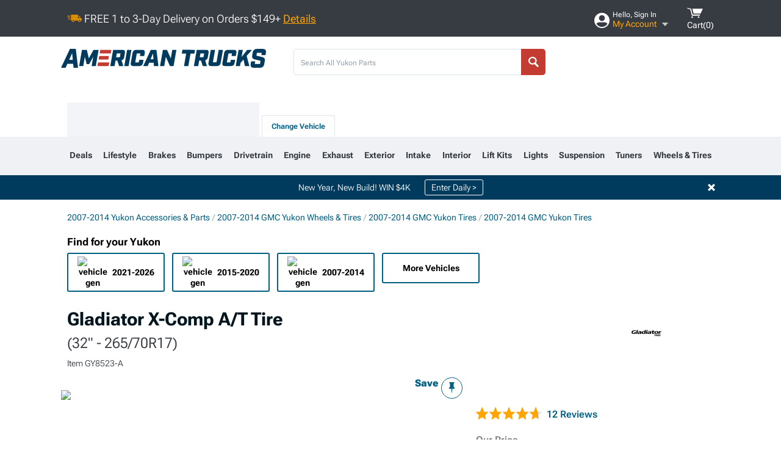

--- FILE ---
content_type: text/html; charset=utf-8
request_url: https://www.americantrucks.com/gladiator-yukon-x-comp-a-t-tire-265-70r17-1932367765.html
body_size: 38873
content:



<!DOCTYPE html>
<html lang="en">
<head>
    <meta charset="utf-8" />
    <meta http-equiv="X-UA-Compatible" content="IE=edge" />

    <title>Gladiator Yukon X-Comp A/T Tire 1932367765 (32" - 265/70R17) - Free Shipping</title>

    
<!-- Standard PNG favicons -->
<link rel="icon" type="image/png" sizes="16x16"   href="/ClientResources/img/favicons/favicon-16x16.png" />
<link rel="icon" type="image/png" sizes="32x32"   href="/ClientResources/img/favicons/favicon-32x32.png" />
<link rel="icon" type="image/png" sizes="96x96"   href="/ClientResources/img/favicons/favicon-96x96.png" />
<link rel="icon" type="image/png" sizes="128x128" href="/ClientResources/img/favicons/favicon-128x128.png" />
<link rel="icon" type="image/png" sizes="160x160" href="/ClientResources/img/favicons/favicon-160x160.png" />
<link rel="icon" type="image/png" sizes="192x192" href="/ClientResources/img/favicons/favicon-192x192.png" />
<link rel="icon" type="image/png" sizes="194x194" href="/ClientResources/img/favicons/favicon-194x194.png" />
<link rel="icon" type="image/png" sizes="196x196" href="/ClientResources/img/favicons/favicon-196x196.png" />

<!-- Android/Chrome icons -->
<link rel="icon" type="image/png" sizes="192x192" href="/ClientResources/img/favicons/android-chrome-192x192.png" />
<link rel="icon" type="image/png" sizes="512x512" href="/ClientResources/img/favicons/android-chrome-512x512.png" />

<!-- Apple touch icons -->
<link rel="apple-touch-icon" sizes="57x57"   href="/ClientResources/img/favicons/apple-touch-icon-57x57.png" />
<link rel="apple-touch-icon" sizes="60x60"   href="/ClientResources/img/favicons/apple-touch-icon-60x60.png" />
<link rel="apple-touch-icon" sizes="72x72"   href="/ClientResources/img/favicons/apple-touch-icon-72x72.png" />
<link rel="apple-touch-icon" sizes="76x76"   href="/ClientResources/img/favicons/apple-touch-icon-76x76.png" />
<link rel="apple-touch-icon" sizes="114x114" href="/ClientResources/img/favicons/apple-touch-icon-114x114.png" />
<link rel="apple-touch-icon" sizes="120x120" href="/ClientResources/img/favicons/apple-touch-icon-120x120.png" />
<link rel="apple-touch-icon" sizes="144x144" href="/ClientResources/img/favicons/apple-touch-icon-144x144.png" />
<link rel="apple-touch-icon" sizes="152x152" href="/ClientResources/img/favicons/apple-touch-icon-152x152.png" />
<link rel="apple-touch-icon" sizes="167x167" href="/ClientResources/img/favicons/apple-touch-icon-167x167.png" />
<link rel="apple-touch-icon" sizes="180x180" href="/ClientResources/img/favicons/apple-touch-icon-180x180.png" />

<!-- Windows tile settings -->
<meta name="msapplication-TileColor"               content="#dfe3eb" />
<meta name="msapplication-TileImage"               content="/ClientResources/img/favicons/mstile-144x144.png" />
<meta name="msapplication-square70x70logo"         content="/ClientResources/img/favicons/mstile-70x70.png" />
<meta name="msapplication-square150x150logo"       content="/ClientResources/img/favicons/mstile-150x150.png" />
<meta name="msapplication-wide310x150logo"         content="/ClientResources/img/favicons/mstile-310x150.png" />
<meta name="msapplication-square310x310logo"       content="/ClientResources/img/favicons/mstile-310x310.png" />

<!-- Theme color for Chrome/Firefox/Opera -->
<meta name="theme-color"                           content="#dfe3eb" />

    <meta name="description" content="FREE SHIPPING! Off-Road Mastery. The Gladiator X-Comp A/T Tire is engineered for the adventurous spirit, beginning with its formidable and aggressively patterne" />
    <meta name="viewport" content="width=device-width, maximum-scale=1" />
    
    <meta property="og:site_name" content="AmericanTrucks" />
    <meta property="og:type" content="website" />
    <meta property="og:url" content="https://www.americantrucks.com/gladiator-yukon-x-comp-a-t-tire-265-70r17-1932367765.html" />
    <meta property="og:title" content="Gladiator Yukon X-Comp A/T Tire 1932367765 (32" - 265/70R17) - Free Shipping" />
    <meta name="msvalidate.01" content="6048088C6AB54B0617BAA852B58E7FD2" />
    <meta property="og:image" content="" />

    <link href="https://plus.google.com/114762859616800998930" rel="publisher" />
    
    
    <style type="text/css">@font-face {font-family:Roboto Flex;font-style:normal;font-weight:100 1000;src:url(/cf-fonts/v/roboto-flex/5.0.11/cyrillic/opsz/normal.woff2);unicode-range:U+0301,U+0400-045F,U+0490-0491,U+04B0-04B1,U+2116;font-display:swap;}@font-face {font-family:Roboto Flex;font-style:normal;font-weight:100 1000;src:url(/cf-fonts/v/roboto-flex/5.0.11/latin-ext/opsz/normal.woff2);unicode-range:U+0100-02AF,U+0304,U+0308,U+0329,U+1E00-1E9F,U+1EF2-1EFF,U+2020,U+20A0-20AB,U+20AD-20CF,U+2113,U+2C60-2C7F,U+A720-A7FF;font-display:swap;}@font-face {font-family:Roboto Flex;font-style:normal;font-weight:100 1000;src:url(/cf-fonts/v/roboto-flex/5.0.11/greek/opsz/normal.woff2);unicode-range:U+0370-03FF;font-display:swap;}@font-face {font-family:Roboto Flex;font-style:normal;font-weight:100 1000;src:url(/cf-fonts/v/roboto-flex/5.0.11/latin/opsz/normal.woff2);unicode-range:U+0000-00FF,U+0131,U+0152-0153,U+02BB-02BC,U+02C6,U+02DA,U+02DC,U+0304,U+0308,U+0329,U+2000-206F,U+2074,U+20AC,U+2122,U+2191,U+2193,U+2212,U+2215,U+FEFF,U+FFFD;font-display:swap;}@font-face {font-family:Roboto Flex;font-style:normal;font-weight:100 1000;src:url(/cf-fonts/v/roboto-flex/5.0.11/vietnamese/opsz/normal.woff2);unicode-range:U+0102-0103,U+0110-0111,U+0128-0129,U+0168-0169,U+01A0-01A1,U+01AF-01B0,U+0300-0301,U+0303-0304,U+0308-0309,U+0323,U+0329,U+1EA0-1EF9,U+20AB;font-display:swap;}@font-face {font-family:Roboto Flex;font-style:normal;font-weight:100 1000;src:url(/cf-fonts/v/roboto-flex/5.0.11/cyrillic-ext/opsz/normal.woff2);unicode-range:U+0460-052F,U+1C80-1C88,U+20B4,U+2DE0-2DFF,U+A640-A69F,U+FE2E-FE2F;font-display:swap;}</style>
    <link href="https://fonts.googleapis.com/css2?family=Inter:ital,opsz,wght@0,14..32,100..900;1,14..32,100..900&display=swap" rel="stylesheet">

    <script src="/cdn-cgi/scripts/7d0fa10a/cloudflare-static/rocket-loader.min.js" data-cf-settings="f8c6cca0d874a5d779a95a6a-|49"></script><link href="/bundles/globalless.css?v=5449ba5ac79abf0e8dbf4db03b2445a4a22f94d5&#xA;" rel="preload stylesheet" as="style" onload="this.rel='stylesheet'" />
    <script src="https://cdnjs.cloudflare.com/ajax/libs/jquery/3.5.1/jquery.min.js" integrity="sha512-bLT0Qm9VnAYZDflyKcBaQ2gg0hSYNQrJ8RilYldYQ1FxQYoCLtUjuuRuZo+fjqhx/qtq/1itJ0C2ejDxltZVFg==" crossorigin="anonymous" type="f8c6cca0d874a5d779a95a6a-text/javascript"></script>
    <script src="https://cdnjs.cloudflare.com/ajax/libs/jquery.gray/1.6.0/js/jquery.gray.min.js" integrity="sha512-YCODGEBK7He0IjHzYTJJlwKCXL8mIiZZn1Mca6ZoGHP+Q4HqxaTEK5Aw/B00KN0vsSLEQbGW2AIOplw9I4iLsA==" crossorigin="anonymous" type="f8c6cca0d874a5d779a95a6a-text/javascript"></script>
    <script src="https://cdnjs.cloudflare.com/ajax/libs/jquery.hoverintent/1.10.1/jquery.hoverIntent.min.js" integrity="sha512-gx3WTM6qxahpOC/hBNUvkdZARQ2ObXSp/m+jmsEN8ZNJPymj8/Jamf8+/3kJQY1RZA2DR+KQfT+b3JEB0r9YRg==" crossorigin="anonymous" type="f8c6cca0d874a5d779a95a6a-text/javascript"></script>
    <script src="/bundles/js/librariesdesktop.js?v=5449ba5ac79abf0e8dbf4db03b2445a4a22f94d5
" type="f8c6cca0d874a5d779a95a6a-text/javascript"></script>
    <script data-cfasync="false" type="text/javascript">
        if (typeof Turn5 === 'undefined') Turn5 = {};
        if (typeof Turn5.Analytics === 'undefined') Turn5.Analytics = {};
        if (typeof Turn5.UserHasTieredPricing === 'undefined') Turn5.UserHasTieredPricing = {};
        if (typeof Turn5.PriceTierDisplayName === 'undefined') Turn5.PriceTierDisplayName = {};
        if (typeof Turn5.PriceTierName === 'undefined') Turn5.PriceTierName = {};
        Turn5.UserHasTieredPricing = false
        Turn5.PriceTierDisplayName = ""
        Turn5.PriceTierName =  ""
    </script>
    
    <meta name="robots" content="index,follow">
    <script src="/cdn-cgi/scripts/7d0fa10a/cloudflare-static/rocket-loader.min.js" data-cf-settings="f8c6cca0d874a5d779a95a6a-|49"></script><link href="/bundles/productdetailsless.css?v=5449ba5ac79abf0e8dbf4db03b2445a4a22f94d5&#xA;" rel="preload" as="style" onload="this.rel='stylesheet'" />
    <script src="/cdn-cgi/scripts/7d0fa10a/cloudflare-static/rocket-loader.min.js" data-cf-settings="f8c6cca0d874a5d779a95a6a-|49"></script><link href="/bundles/customerphotofeedlessdesktop.css?v=5449ba5ac79abf0e8dbf4db03b2445a4a22f94d5&#xA;" rel="preload" as="style" onload="this.rel='stylesheet'" />
    <script src="/cdn-cgi/scripts/7d0fa10a/cloudflare-static/rocket-loader.min.js" data-cf-settings="f8c6cca0d874a5d779a95a6a-|49"></script><link href="/bundles/productreviewslessdesktop.css?v=5449ba5ac79abf0e8dbf4db03b2445a4a22f94d5&#xA;" rel="preload" as="style" onload="this.rel='stylesheet'" />

        <meta property="og:image" content="https://www.americantrucks.com/image/gladiator-yukon-x-comp-a-t-tire-265-70r17-1932367765.GY8523.jpg" />

    <meta name="twitter:card" content="product">
    <meta name="twitter:site" content="AmericanTrucks">
    <meta name="twitter:creator" content="AmericanTrucks">
    <meta name="twitter:domain" content="americantrucks.com">
    <meta name="twitter:title" content="Gladiator X-Comp A/T Tire (32&quot; - 265/70R17)">
    <meta name="twitter:image" content="https://www.americantrucks.com/image/gladiator-yukon-x-comp-a-t-tire-265-70r17-1932367765.GY8523.jpg">
    <meta name="twitter:description" content="Off-Road Mastery. The Gladiator X-Comp A/T Tire is engineered for the adventurous spirit, beginning with its formidable and aggressively patterned tread design. This design is immediately recognizable by its substantial, widely spaced tread blocks that are specifically sculpted to bite into and grip loose and uneven terrain with unwavering tenacity.Enduring Strength. Built to withstand the punishment of off-road exploration, the Gladiator X-Comp A/T Tire boasts a remarkably durable construction. At its core lies a robust carcass that provides a strong and stable foundation for the tire, enhancing its resistance to deformation and damage under heavy loads and rough impacts.Harmonious On-Road Performance. While the Gladiator X-Comp A/T Tire is undeniably capable in off-road scenarios, its engineering extends beyond the trail to deliver surprisingly stable and responsive handling on paved roads.Minimizing Road Noise. Despite its aggressive all-terrain tread pattern, the Gladiator X-Comp A/T Tire incorporates innovative design elements specifically aimed at minimizing the level of road noise transmitted into the vehicle&#x27;s cabin. Installation. Putting this Gladiator X-Comp A/T Tire on your vehicle takes 1 hour to install.Warranty. There is a limited warranty on this product.Application. The Gladiator X-Comp A/T Tire offers universal fitment." />
    <meta name="twitter:label1" content="PRICE">
    <meta name="twitter:data1" content="117.01">
    <meta name="twitter:label2" content="BRAND">
        <meta name="twitter:data2" content="Gladiator">
    <link rel="preload" as="image" href="https://turn5.scene7.com/is/image/Turn5/GY8523?$s7product$?obj=car&amp;fit=fit,1&amp;wid=640&amp;hei=480&amp;sharpen=1" fetchpriority="high">
    <script type="f8c6cca0d874a5d779a95a6a-text/javascript">var _affirm_config = {
public_api_key: 'DKUD80UHYS49S76H',
script: 'https://cdn1.affirm.com/js/v2/affirm.js'
};
(function (l, g, m, e, a, f, b) { var d, c = l[m] || {}, h = document.createElement(f), n = document.getElementsByTagName(f)[0], k = function (a, b, c) { return function () { a[b]._.push([c, arguments]) } }; c[e] = k(c, e, "set"); d = c[e]; c[a] = {}; c[a]._ = []; d._ = []; c[a][b] = k(c, a, b); a = 0; for (b = "set add save post open empty reset on off trigger ready setProduct".split(" ") ; a < b.length; a++) d[b[a]] = k(c, e, b[a]); a = 0; for (b = ["get", "token", "url", "items"]; a < b.length; a++) d[b[a]] = function () { }; h.async = !0; h.src = g[f]; n.parentNode.insertBefore(h, n); delete g[f]; d(g); l[m] = c })(window, _affirm_config, "affirm", "checkout", "ui", "script", "ready");
</script>

    
    <!-- begin Convert Experiences code--><script type="f8c6cca0d874a5d779a95a6a-text/javascript" src="//cdn-4.convertexperiments.com/v1/js/10047477-10048657.js?environment=production"></script><!-- end Convert Experiences code -->



    <link rel="canonical" href="https://www.americantrucks.com/gladiator-yukon-x-comp-a-t-tire-265-70r17-1932367765.html" />

</head>
<body class=" ">
        <div id="BaseVehicleFitmentWizard"
             apiUrl="https://api.americantrucks.com/"
             siteTheme="AmericanTrucks"
             isProductPage="isProductPage"
             pageVehicleMakeId="0"
             pageVehicleMakeName=""
             pageVehicleGroupId="38"
             pageVehicleTypeId="27">
        </div>
        <div id="FlyoutVehicleFitmentWizard"
             apiUrl="https://api.americantrucks.com/"
             siteTheme="AmericanTrucks"
             autoplicityUrl="https://api.autoplicity.com/embed/">
        </div>


    <script type="f8c6cca0d874a5d779a95a6a-text/javascript">
    if (typeof Turn5 === 'undefined') Turn5 = {};
    if (typeof Turn5.Analytics === 'undefined') Turn5.Analytics = {};
    function _loadTagManager(dataLayerVar, id) {
        window[dataLayerVar] = window[dataLayerVar] || [];
        window[dataLayerVar].push({
            'gtm.start': new Date().getTime(),
            event: 'gtm.js'
        });
        var gtmScript = document.createElement('script');
        gtmScript.async = true;
        gtmScript.src = '//www.googletagmanager.com/gtm.js?id=' + id + '&l=' + dataLayerVar;
        document.getElementsByTagName('head')[0].appendChild(gtmScript);
    }
    if (!window.coreDataLayer) _loadTagManager('coreDataLayer', 'GTM-WR85Z8');
</script>
    <div id="page">
        





<header class="">
    <section class="upper_stripe_container">
        <div class="container">
            <div class="pull_left free_shipping">
                

<div>
    
<p><img style="vertical-align: middle;" src="/ClientResources/img/fast_ship.svg" /> <span style="vertical-align: middle;">FREE 1 to 3-Day Delivery on Orders $149+ <a class="text_link" href="/Customer-Service-Pages/Shipping/">Details</a> </span></p>
</div>


            </div>

            <div class="mini_nav pull_right ">
                <ul>
                        <li class="my_account_trigger_container">
                            <a href="#" title="Log in" class="my_account_trigger">
                                <svg viewBox="0 0 48 48" fill="none" xmlns="http://www.w3.org/2000/svg">
                                    <path fill-rule="evenodd" clip-rule="evenodd" d="M24 48C37.2562 48 48 37.2562 48 24C48 10.7438 37.2562 0 24 0C10.7438 0 0 10.7438 0 24C0 37.2562 10.7438 48 24 48ZM24 25.8455C29.0973 25.8455 33.2318 21.7132 33.2318 16.6159C33.2318 11.5165 29.0973 7.3841 24 7.3841C18.9027 7.3841 14.7682 11.5164 14.7682 16.6159C14.7682 21.7132 18.9027 25.8455 24 25.8455ZM6.6314 34.53C10.1926 40.391 16.6397 44.3091 24 44.3091C31.3603 44.3091 37.8078 40.3909 41.3686 34.53C41.347 34.3678 41.2842 34.2098 41.1739 34.0735C38.8978 31.2285 35.2957 29.5388 30.4622 29.5388H17.5372C12.7039 29.5388 9.10188 31.2285 6.8255 34.0735C6.71516 34.2098 6.65242 34.3678 6.63078 34.53H6.6314Z" fill="#ffffff" />
                                </svg>
                                <div class="text_container">
                                    <span class="greeting">Hello, Sign In</span>
                                    <span class="polygon">My Account</span>
                                </div>
                            </a>
                            


<div class="quick_action_container">
    <ul class="menu_list">
        <li>
                <a href="https://www.americantrucks.com/login.html?returnurl=/summary.html" title="Log in" data-qatgt="header_login">
                    <svg viewBox="0 0 48 48" fill="none" xmlns="http://www.w3.org/2000/svg">
                        <path fill-rule="evenodd" clip-rule="evenodd" d="M24 48C37.2562 48 48 37.2562 48 24C48 10.7438 37.2562 0 24 0C10.7438 0 0 10.7438 0 24C0 37.2562 10.7438 48 24 48ZM24 25.8455C29.0973 25.8455 33.2318 21.7132 33.2318 16.6159C33.2318 11.5165 29.0973 7.3841 24 7.3841C18.9027 7.3841 14.7682 11.5164 14.7682 16.6159C14.7682 21.7132 18.9027 25.8455 24 25.8455ZM6.6314 34.53C10.1926 40.391 16.6397 44.3091 24 44.3091C31.3603 44.3091 37.8078 40.3909 41.3686 34.53C41.347 34.3678 41.2842 34.2098 41.1739 34.0735C38.8978 31.2285 35.2957 29.5388 30.4622 29.5388H17.5372C12.7039 29.5388 9.10188 31.2285 6.8255 34.0735C6.71516 34.2098 6.65242 34.3678 6.63078 34.53H6.6314Z" fill="#BCBCBC" />
                    </svg>Login to My Account
                </a>
        </li>
        <li>
                <a href="https://orders.americantrucks.com/" title="Where's my order?">
                    <svg width="24" height="22" viewBox="0 0 24 22" fill="none" xmlns="http://www.w3.org/2000/svg">
                        <path fill-rule="evenodd" clip-rule="evenodd" d="M12.0504 0C12.0993 0.00532387 12.1483 0.0170366 12.1941 0.0340732L23.5745 3.00689H23.5831C23.862 3.07504 24.0409 3.34656 23.9919 3.62871V17.1642C23.9909 17.3953 23.8439 17.5997 23.6256 17.6753L12.177 21.7725C12.0333 21.8279 11.8715 21.8183 11.7341 21.747L11.7 21.7385V21.7299L0.362108 17.6752C0.148085 17.5975 0.00540161 17.3931 0.00433922 17.1641V3.60302C-0.0244102 3.37622 0.0916519 3.15582 0.293961 3.04934H0.302479C0.314192 3.04402 0.325905 3.03763 0.336554 3.03231C0.345072 3.03018 0.35359 3.02698 0.362108 3.02485C0.368496 3.02166 0.373819 3.01847 0.379145 3.01634C0.390858 3.01314 0.402569 3.00995 0.413218 3.00782L11.7937 0.0350015C11.8565 0.011576 11.9236 -0.0001375 11.9896 0.000928309H11.9981C12.0151 -0.00013641 12.0322 -0.00013641 12.0492 0.000928309L12.0504 0ZM11.9992 1.10738L2.72289 3.52657L6.2665 4.42951L14.9552 1.88253L11.9992 1.10738ZM17.008 2.4192L8.32779 4.96618L11.9992 5.90319L21.2671 3.52657L17.008 2.4192ZM1.09583 4.23358V16.781L11.4541 20.4865V6.88284L6.82012 5.69878V9.02105C6.82119 9.16693 6.76476 9.30855 6.66254 9.41183C6.56032 9.51618 6.42083 9.57474 6.27495 9.57474C6.12801 9.57474 5.98851 9.51618 5.88629 9.41183C5.78407 9.30854 5.72764 9.16693 5.72977 9.02105V5.41774L1.09583 4.23358Z" fill="#BCBCBC" />
                    </svg>Where's my order?
                </a>
        </li>
        <li>
                <a href="https://orders.americantrucks.com/" title="Start a Return">
                    <svg width="24" height="22" viewBox="0 0 24 22" fill="none" xmlns="http://www.w3.org/2000/svg">
                        <path fill-rule="evenodd" clip-rule="evenodd" d="M12.0504 0C12.0993 0.00532387 12.1483 0.0170366 12.1941 0.0340732L23.5745 3.00689H23.5831C23.862 3.07504 24.0409 3.34656 23.9919 3.62871V17.1642C23.9909 17.3953 23.8439 17.5997 23.6256 17.6753L12.177 21.7725C12.0333 21.8279 11.8715 21.8183 11.7341 21.747L11.7 21.7385V21.7299L0.362108 17.6752C0.148085 17.5975 0.00540161 17.3931 0.00433922 17.1641V3.60302C-0.0244102 3.37622 0.0916519 3.15582 0.293961 3.04934H0.302479C0.314192 3.04402 0.325905 3.03763 0.336554 3.03231C0.345072 3.03018 0.35359 3.02698 0.362108 3.02485C0.368496 3.02166 0.373819 3.01847 0.379145 3.01634C0.390858 3.01314 0.402569 3.00995 0.413218 3.00782L11.7937 0.0350015C11.8565 0.011576 11.9236 -0.0001375 11.9896 0.000928309H11.9981C12.0151 -0.00013641 12.0322 -0.00013641 12.0492 0.000928309L12.0504 0ZM11.9992 1.10738L2.72289 3.52657L6.2665 4.42951L14.9552 1.88253L11.9992 1.10738ZM17.008 2.4192L8.32779 4.96618L11.9992 5.90319L21.2671 3.52657L17.008 2.4192ZM1.09583 4.23358V16.781L11.4541 20.4865V6.88284L6.82012 5.69878V9.02105C6.82119 9.16693 6.76476 9.30855 6.66254 9.41183C6.56032 9.51618 6.42083 9.57474 6.27495 9.57474C6.12801 9.57474 5.98851 9.51618 5.88629 9.41183C5.78407 9.30854 5.72764 9.16693 5.72977 9.02105V5.41774L1.09583 4.23358Z" fill="#BCBCBC" />
                    </svg>Start a Return
                </a>
        </li>
        <li>
            <a href="/saved-for-later.html" title="View your Build Lists" data-qatgt="header_sfl">
                <svg xmlns="http://www.w3.org/2000/svg" viewBox="0 0 10 20.72">
                    <path fill="#BCBCBC" d="M8.08,8.63V2.76C8.08,2,9.58,2.1,9.58,0H.38c0,2.1,1.54,2,1.54,2.76V8.63C1.23,8.63,0,9.43,0,11.85H10C10,9.43,8.77,8.63,8.08,8.63Z"></path>
                    <polygon fill="#BCBCBC" points="4.97 20.72 4 11.85 5.95 11.85 4.97 20.72"></polygon>
                </svg>Saved Products
            </a>
        </li>
        <li>
            <a href="https://servicecenter.americantrucks.com/hc/en-us" title="FAQ">
                <svg width="24" height="23" viewBox="0 0 24 23" fill="none" xmlns="http://www.w3.org/2000/svg">
                    <mask id="path-1-inside-1" fill="#BCBCBC">
                        <path fill-rule="evenodd" clip-rule="evenodd" d="M3 0C1.34315 0 0 1.34315 0 3V14.5385C0 16.1953 1.34315 17.5385 3 17.5385H8.26943L11.134 22.5C11.5189 23.1667 12.4811 23.1667 12.866 22.5L15.7306 17.5385H21C22.6569 17.5385 24 16.1953 24 14.5385V3C24 1.34315 22.6569 0 21 0H3Z"/>
                    </mask>
                    <path d="M8.26943 17.5385L10.0015 16.5385C9.64422 15.9197 8.98396 15.5385 8.26943 15.5385V17.5385ZM11.134 22.5L9.40192 23.5L11.134 22.5ZM12.866 22.5L14.5981 23.5L12.866 22.5ZM15.7306 17.5385V15.5385C15.016 15.5385 14.3558 15.9197 13.9985 16.5385L15.7306 17.5385ZM2 3C2 2.44772 2.44772 2 3 2V-2C0.238575 -2 -2 0.238578 -2 3H2ZM2 14.5385V3H-2V14.5385H2ZM3 15.5385C2.44772 15.5385 2 15.0907 2 14.5385H-2C-2 17.2999 0.238577 19.5385 3 19.5385V15.5385ZM8.26943 15.5385H3V19.5385H8.26943V15.5385ZM12.866 21.5L10.0015 16.5385L6.53738 18.5385L9.40192 23.5L12.866 21.5ZM11.134 21.5C11.5189 20.8333 12.4811 20.8333 12.866 21.5L9.40192 23.5C10.5566 25.5 13.4434 25.5 14.5981 23.5L11.134 21.5ZM13.9985 16.5385L11.134 21.5L14.5981 23.5L17.4626 18.5385L13.9985 16.5385ZM21 15.5385H15.7306V19.5385H21V15.5385ZM22 14.5385C22 15.0907 21.5523 15.5385 21 15.5385V19.5385C23.7614 19.5385 26 17.2999 26 14.5385H22ZM22 3V14.5385H26V3H22ZM21 2C21.5523 2 22 2.44772 22 3H26C26 0.238577 23.7614 -2 21 -2V2ZM3 2H21V-2H3V2Z" fill="#BCBCBC" mask="url(#path-1-inside-1)"/>
                    <path d="M10.831 11.367H12.8981V10.8325C12.8981 10.5512 13.0407 10.4106 13.3258 10.4106H13.4541C14.7942 10.4106 15.6923 9.5244 15.6923 8.2022V6.82374C15.6923 5.50154 14.7942 4.61539 13.4541 4.61539H10.5316C9.20582 4.61539 8.30769 5.50154 8.30769 6.82374V7.70989H10.3748V6.79561C10.3748 6.51429 10.5174 6.37363 10.8025 6.37363H13.1975C13.4826 6.37363 13.6252 6.51429 13.6252 6.79561V8.23033C13.6252 8.51165 13.4826 8.65231 13.1975 8.65231H13.0549C11.7291 8.65231 10.831 9.53846 10.831 10.8607V11.367ZM12.8981 12.422H10.831V14.4615H12.8981V12.422Z" fill="#BCBCBC"/>
                </svg>Got questions? (FAQs)
            </a>
        </li>
        <li>
            <a href="https://servicecenter.americantrucks.com/hc/en-us" title="Customer Service">
                <svg width="24" height="23" viewBox="0 0 24 23" fill="none" xmlns="http://www.w3.org/2000/svg">
                    <mask id="path-1-inside-1" fill="#BCBCBC">
                        <path fill-rule="evenodd" clip-rule="evenodd" d="M3 0C1.34315 0 0 1.34315 0 3V14.5385C0 16.1953 1.34315 17.5385 3 17.5385H8.26943L11.134 22.5C11.5189 23.1667 12.4811 23.1667 12.866 22.5L15.7306 17.5385H21C22.6569 17.5385 24 16.1953 24 14.5385V3C24 1.34315 22.6569 0 21 0H3Z"/>
                    </mask>
                    <path d="M8.26943 17.5385L10.0015 16.5385C9.64422 15.9197 8.98396 15.5385 8.26943 15.5385V17.5385ZM11.134 22.5L9.40192 23.5L11.134 22.5ZM12.866 22.5L14.5981 23.5L12.866 22.5ZM15.7306 17.5385V15.5385C15.016 15.5385 14.3558 15.9197 13.9985 16.5385L15.7306 17.5385ZM2 3C2 2.44772 2.44772 2 3 2V-2C0.238575 -2 -2 0.238578 -2 3H2ZM2 14.5385V3H-2V14.5385H2ZM3 15.5385C2.44772 15.5385 2 15.0907 2 14.5385H-2C-2 17.2999 0.238577 19.5385 3 19.5385V15.5385ZM8.26943 15.5385H3V19.5385H8.26943V15.5385ZM12.866 21.5L10.0015 16.5385L6.53738 18.5385L9.40192 23.5L12.866 21.5ZM11.134 21.5C11.5189 20.8333 12.4811 20.8333 12.866 21.5L9.40192 23.5C10.5566 25.5 13.4434 25.5 14.5981 23.5L11.134 21.5ZM13.9985 16.5385L11.134 21.5L14.5981 23.5L17.4626 18.5385L13.9985 16.5385ZM21 15.5385H15.7306V19.5385H21V15.5385ZM22 14.5385C22 15.0907 21.5523 15.5385 21 15.5385V19.5385C23.7614 19.5385 26 17.2999 26 14.5385H22ZM22 3V14.5385H26V3H22ZM21 2C21.5523 2 22 2.44772 22 3H26C26 0.238577 23.7614 -2 21 -2V2ZM3 2H21V-2H3V2Z" fill="#BCBCBC" mask="url(#path-1-inside-1)"/>
                    <path d="M10.831 11.367H12.8981V10.8325C12.8981 10.5512 13.0407 10.4106 13.3258 10.4106H13.4541C14.7942 10.4106 15.6923 9.5244 15.6923 8.2022V6.82374C15.6923 5.50154 14.7942 4.61539 13.4541 4.61539H10.5316C9.20582 4.61539 8.30769 5.50154 8.30769 6.82374V7.70989H10.3748V6.79561C10.3748 6.51429 10.5174 6.37363 10.8025 6.37363H13.1975C13.4826 6.37363 13.6252 6.51429 13.6252 6.79561V8.23033C13.6252 8.51165 13.4826 8.65231 13.1975 8.65231H13.0549C11.7291 8.65231 10.831 9.53846 10.831 10.8607V11.367ZM12.8981 12.422H10.831V14.4615H12.8981V12.422Z" fill="#BCBCBC"/>
                </svg>Customer Service
            </a>
        </li>
    </ul>
    <div class="button_container">
        <a href="https://www.americantrucks.com/login.html?returnurl=/summary.html" class="login" title="View Your Account" data-qatgt="header_login">
            Sign In
        </a>
        <p>New Customer? <a href="https://www.americantrucks.com/login.html?returnurl=/summary.html&amp;createaccount=1" class="text_link" title="Create Account">Start Here</a></p>
    </div>
</div>
                        </li>
                    <li class="cart_container">
                        <a href="/shopping-cart.html" data-can-show="false" class="cart_trigger" title="View your Shopping Cart" data-qatgt="header_cart">
                            <svg xmlns="http://www.w3.org/2000/svg" viewBox="0 0 25 16" enable-background="new 0 0 25 16">
                                <g fill="#ffffff">
                                    <path d="m6.4 1.6l-6.4-1.6.9 1.5 4.1 1 2.6 10.1h.4 1.2 10.7l.8-1.9h-11.9z" />
                                    <path d="m8.2 1.4l2.2 7.8h10.9l3.7-7.8z" />
                                    <ellipse cx="8" cy="14.8" rx="1.3" ry="1.2" />
                                    <ellipse cx="18.2" cy="14.8" rx="1.3" ry="1.2" />
                                </g>
                            </svg>
                            <span>
                                Cart(<span class="cart_count">0</span>)
                            </span>
                        </a>
                        
<div class="mini_cart">
    <ul>
    </ul>
    <div class="button_container">
        <a class="alt_btn secondary" href="/shopping-cart.html" title="View your Shopping Cart">View Cart (<span class="cart_count">0</span>)</a>
    </div>
</div>

                    </li>
                </ul>
            </div>
        </div>
    </section>
    <section class="container global ">
        <a href="/?VehicleGroup=38" class="text_replace logo" title="americantrucks.com" data-qatgt='site_logo'></a>
            <div class="search_form_container pull_right">
                <div class="search_form header_search">

                    <script src="/bundles/js/sitesearchcardcontainerbundle.js?v=5449ba5ac79abf0e8dbf4db03b2445a4a22f94d5
" type="f8c6cca0d874a5d779a95a6a-text/javascript"></script>
                    <div class="sites_search_card_container">
                        <div id="SiteSearchCardContainer"
                            vehiclegroup="38"
                            vehicletype="27"
                            sitetheme="AT"></div>
                    </div>

<form action="/search" data-form-type="TopNavSearch" id="search" method="get">                        <span class="header_search_input_container">
                            <input autocomplete="off" autocorrect="off" id="keywords" maxlength="256" name="keywords" placeholder="Search All Yukon Parts" spellcheck="false" type="text" value="" />
                        </span>
<input id="generationId" name="generationId" type="hidden" value="" /><input id="vehicleGroup" name="vehicleGroup" type="hidden" value="38" /><input id="vehicleType" name="vehicleType" type="hidden" value="27" />                        <span class="clear_search hidden"></span>
<button type="submit">Search</button>                        <ul class="autocomplete"></ul>
</form>                </div>
            </div>
            <div id="salesTechStripeContainer"
                 style="width:243.88px; min-width:243.88px; height:98px; flex:0 0 243.88px;"
                 data-sitetheme="AmericanTrucks"
                 data-vehicledisplayname="Yukon"
                 data-assist-id=""
                 data-hours-text=" M-F 8:30A-11P ET, Sat-Sun 8:30A-9P ET">
            </div>
<script src="/bundles/js/salestechstripecontainerbundle.js?v=5449ba5ac79abf0e8dbf4db03b2445a4a22f94d5
" type="f8c6cca0d874a5d779a95a6a-text/javascript"></script>    </section>

        <section class="container tabs_container ">
            <ul class="tabs">
                    <li class="persistent_module_container ">
                        <div class="PersistentVehicleFitmentWizardCard"
                            siteTheme="AmericanTrucks"
                            isHeader="true"
                            pageVehicleGroupId="38"
                            pageVehicleTypeId="27">
                        </div>
                    </li>
                        <li class="change_vehicle_trigger">
                            <a href="#">
                                <span>Change Vehicle</span>
                            </a>
                        </li>
            </ul>
        </section>

        <section class="gen_select_container">
            <div class="container">
                <ul class="row gen_select_menu">
                    

        <li class="col_2">
            <a href="/gmc-yukon-accessories-parts-2021.html" class="">
                <p class="generation" data-image-url="https://www.americantrucks.com/image/Gen_Yukon_2022">2021-2026</p>
            </a>
        </li>
        <li class="col_2">
            <a href="/gmc-yukon-accessories-parts-2015.html" class="">
                <p class="generation" data-image-url="https://www.americantrucks.com/image/Gen_Yukon_2017">2015-2020</p>
            </a>
        </li>
        <li class="col_2">
            <a href="/gmc-yukon-accessories-parts-2007.html" class="">
                <p class="generation" data-image-url="https://www.americantrucks.com/image/Gen_Yukon_2014">2007-2014</p>
            </a>
        </li>

                </ul>
                <nav class="tier_one">

                    


    <ul class="nav_first_tier">

            <li>
                <a href="/gmc-yukon-specials.html" title="Deals">
                    Deals
                </a>
                <div class="nav_second_tier position_1 ">
                        <div class="single_items_container column_1">
                                <span class="single_item">
                                    <a href="/best-sellers.html" title="Most Popular">Most Popular</a>
                                </span>
                                <span class="single_item">
                                    <a href="/at-clearance-parts.html" title="Clearance">Clearance</a>
                                </span>
                                <span class="single_item">
                                    <a href="/just-reduced.html" title="Just Reduced!">Just Reduced!</a>
                                </span>
                                <span class="single_item">
                                    <a href="/military-first-responders.html" title="Military, Medical &amp; First Responder Program">Military, Medical &amp; First Responder Program</a>
                                </span>
                                <span class="single_item">
                                    <a href="/at-new-products.html" title="New Products">New Products</a>
                                </span>
                                <span class="single_item">
                                    <a href="/at-open-box.html" title="Open Box">Open Box</a>
                                </span>
                                <span class="single_item">
                                    <a href="/yukon-all-rebates.html" title="Rebates">Rebates</a>
                                </span>
                                <span class="single_item">
                                    <a href="/american-trucks-brands.html" title="Shop by Brands">Shop by Brands</a>
                                </span>
                        </div>   
                    <div class="fade_effect"></div>
                    <div class="shop_all_container">
                        <a href="/gmc-yukon-specials.html" data-link-type='shop_all_category' title="Shop All Deals">Shop All Deals</a>
                        <span class="shop_all_arrow"></span>
                    </div>
                </div>
            </li>
            <li>
                <a href="/gmc-yukon-lifestyle.html" title="Lifestyle">
                    Lifestyle
                </a>
                <div class="nav_second_tier position_1 ">
                        <div class="single_items_container column_1">
                                <span class="single_item">
                                    <a href="/gmc-yukon-air-horns.html" title="Air Horns">Air Horns</a>
                                </span>
                                <span class="single_item">
                                    <a href="/gmc-yukon-apparel.html" title="Apparel">Apparel</a>
                                </span>
                                <span class="single_item">
                                    <a href="/gmc-yukon-cameras-accessories.html" title="Automotive Cameras">Automotive Cameras</a>
                                </span>
                                <span class="single_item">
                                    <a href="/gmc-yukon-automotive-detailing.html" title="Automotive Detailing">Automotive Detailing</a>
                                </span>
                                <span class="single_item">
                                    <a href="/gmc-yukon-backup-camera-systems.html" title="Backup Camera Systems">Backup Camera Systems</a>
                                </span>
                                <span class="single_item">
                                    <a href="/gmc-yukon-collectibles.html" title="Collectibles">Collectibles</a>
                                </span>
                                <span class="single_item">
                                    <a href="/gmc-yukon-gift-cards.html" title="Gift Cards">Gift Cards</a>
                                </span>
                                <span class="single_item">
                                    <a href="/gmc-yukon-license-plates-frames.html" title="License Plates &amp; Frames">License Plates &amp; Frames</a>
                                </span>
                                <span class="single_item">
                                    <a href="/gmc-yukon-onboard-air.html" title="Onboard Air">Onboard Air</a>
                                </span>
                                <span class="single_item">
                                    <a href="/gmc-yukon-paints-coatings.html" title="Paints &amp; Coatings">Paints &amp; Coatings</a>
                                </span>
                                <span class="single_item">
                                    <a href="/gmc-yukon-pet-accessories.html" title="Pet Accessories">Pet Accessories</a>
                                </span>
                                <span class="single_item">
                                    <a href="/gmc-yukon-truck-bed-tents-and-camping-gear.html" title="Roof Top Tents &amp; Camping Gear">Roof Top Tents &amp; Camping Gear</a>
                                </span>
                                <span class="single_item">
                                    <a href="/gmc-yukon-safety-gear-equipment.html" title="Safety Gear &amp; Equipment">Safety Gear &amp; Equipment</a>
                                </span>
                                <span class="single_item">
                                    <a href="/gmc-yukon-specialty-tools-maintenance.html" title="Specialty Tools &amp; Maintenance">Specialty Tools &amp; Maintenance</a>
                                </span>
                                <span class="single_item">
                                    <a href="/gmc-yukon-sun-shades.html" title="Sun Shade and Windshield Tint">Sun Shade and Windshield Tint</a>
                                </span>
                                <span class="single_item">
                                    <a href="/gmc-yukon-truck-covers-bra.html" title="Truck Covers &amp; Bra">Truck Covers &amp; Bra</a>
                                </span>
                        </div>   
                    <div class="fade_effect"></div>
                    <div class="shop_all_container">
                        <a href="/gmc-yukon-lifestyle.html" data-link-type='shop_all_category' title="Shop All Lifestyle">Shop All Lifestyle</a>
                        <span class="shop_all_arrow"></span>
                    </div>
                </div>
            </li>
            <li>
                <a href="/gmc-yukon-brakes.html" title="Brakes">
                    Brakes
                </a>
                <div class="nav_second_tier position_1 ">
                        <div class="single_items_container column_1">
                                <span class="single_item">
                                    <a href="/gmc-yukon-big-brake-kits.html" title="Big Brake Kits">Big Brake Kits</a>
                                </span>
                                <span class="single_item">
                                    <a href="/gmc-yukon-brake-components-hardware.html" title="Brake Components &amp; Hardware">Brake Components &amp; Hardware</a>
                                </span>
                                <span class="single_item">
                                    <a href="/gmc-yukon-brake-pads.html" title="Brake Pads">Brake Pads</a>
                                </span>
                                <span class="single_item">
                                    <a href="/gmc-yukon-brake-rotors-pads.html" title="Brake Rotor &amp; Pad Kits">Brake Rotor &amp; Pad Kits</a>
                                </span>
                                <span class="single_item">
                                    <a href="/gmc-yukon-brake-rotors.html" title="Brake Rotors">Brake Rotors</a>
                                </span>
                                <span class="single_item">
                                    <a href="/gmc-yukon-caliper-covers.html" title="Caliper Covers">Caliper Covers</a>
                                </span>
                        </div>   
                    <div class="fade_effect"></div>
                    <div class="shop_all_container">
                        <a href="/gmc-yukon-brakes.html" data-link-type='shop_all_category' title="Shop All Brakes">Shop All Brakes</a>
                        <span class="shop_all_arrow"></span>
                    </div>
                </div>
            </li>
            <li>
                <a href="/gmc-yukon-bumpers.html" title="Bumpers">
                    Bumpers
                </a>
                <div class="nav_second_tier position_1 ">
                        <div class="single_items_container column_1">
                                <span class="single_item">
                                    <a href="/gmc-yukon-front-bumpers.html" title="Front Bumpers">Front Bumpers</a>
                                </span>
                                <span class="single_item">
                                    <a href="/gmc-yukon-rear-bumpers.html" title="Rear Bumpers">Rear Bumpers</a>
                                </span>
                                <span class="single_item">
                                    <a href="/gmc-yukon-tire-carriers-accessories.html" title="Tire Carriers &amp; Accessories">Tire Carriers &amp; Accessories</a>
                                </span>
                                <span class="single_item">
                                    <a href="/gmc-yukon-tire-covers.html" title="Tire Covers">Tire Covers</a>
                                </span>
                                <span class="single_item">
                                    <a href="/gmc-yukon-towing-and-hitches.html" title="Towing &amp; Hitches">Towing &amp; Hitches</a>
                                </span>
                        </div>   
                    <div class="fade_effect"></div>
                    <div class="shop_all_container">
                        <a href="/gmc-yukon-bumpers.html" data-link-type='shop_all_category' title="Shop All Bumpers">Shop All Bumpers</a>
                        <span class="shop_all_arrow"></span>
                    </div>
                </div>
            </li>
            <li>
                <a href="/gmc-yukon-drivetrain.html" title="Drivetrain">
                    Drivetrain
                </a>
                <div class="nav_second_tier position_1 ">
                        <div class="single_items_container column_1">
                                <span class="single_item">
                                    <a href="/gmc-yukon-axles.html" title="Axles">Axles</a>
                                </span>
                                <span class="single_item">
                                    <a href="/gmc-yukon-differential-accessories.html" title="Differential Accessories">Differential Accessories</a>
                                </span>
                                <span class="single_item">
                                    <a href="/gmc-yukon-differential-covers.html" title="Differential Covers">Differential Covers</a>
                                </span>
                                <span class="single_item">
                                    <a href="/gmc-yukon-differentials.html" title="Differentials">Differentials</a>
                                </span>
                                <span class="single_item">
                                    <a href="/gmc-yukon-driveshafts.html" title="Driveshafts">Driveshafts</a>
                                </span>
                                <span class="single_item">
                                    <a href="/gmc-yukon-hubs-bearings.html" title="Hubs &amp; Bearings">Hubs &amp; Bearings</a>
                                </span>
                                <span class="single_item">
                                    <a href="/gmc-yukon-ring-pinion-gears.html" title="Ring &amp; Pinion Gears">Ring &amp; Pinion Gears</a>
                                </span>
                                <span class="single_item">
                                    <a href="/gmc-yukon-transmission-transfer-case.html" title="Transmission &amp; Transfer Case">Transmission &amp; Transfer Case</a>
                                </span>
                        </div>   
                    <div class="fade_effect"></div>
                    <div class="shop_all_container">
                        <a href="/gmc-yukon-drivetrain.html" data-link-type='shop_all_category' title="Shop All Drivetrain">Shop All Drivetrain</a>
                        <span class="shop_all_arrow"></span>
                    </div>
                </div>
            </li>
            <li>
                <a href="/gmc-yukon-engine.html" title="Engine">
                    Engine
                </a>
                <div class="nav_second_tier position_2 ">
                        <div class="single_items_container column_2">
                                <span class="single_item">
                                    <a href="/gmc-yukon-air-oil-fuel-filters.html" title="Air, Oil, &amp; Fuel Filters">Air, Oil, &amp; Fuel Filters</a>
                                </span>
                                <span class="single_item">
                                    <a href="/gmc-yukon-cold-air-intakes.html" title="Cold Air Intakes">Cold Air Intakes</a>
                                </span>
                                <span class="single_item">
                                    <a href="/gmc-yukon-ecus-engine-management-systems.html" title="ECUs &amp; Engine Management Systems">ECUs &amp; Engine Management Systems</a>
                                </span>
                                <span class="single_item">
                                    <a href="/gmc-yukon-engine-transmission-mounts.html" title="Engine &amp; Transmission Mounts">Engine &amp; Transmission Mounts</a>
                                </span>
                                <span class="single_item">
                                    <a href="/gmc-yukon-engine-components.html" title="Engine Components">Engine Components</a>
                                </span>
                                <span class="single_item">
                                    <a href="/gmc-yukon-engine-cooling.html" title="Engine Cooling">Engine Cooling</a>
                                </span>
                                <span class="single_item">
                                    <a href="/gmc-yukon-engine-dressup.html" title="Engine Dressup">Engine Dressup</a>
                                </span>
                                <span class="single_item">
                                    <a href="/gmc-yukon-exhaust.html" title="Exhaust">Exhaust</a>
                                </span>
                                <span class="single_item">
                                    <a href="/gmc-yukon-fabrication-parts.html" title="Fabrication Parts &amp; Accessories">Fabrication Parts &amp; Accessories</a>
                                </span>
                                <span class="single_item">
                                    <a href="/gmc-yukon-fuel-system-parts.html" title="Fuel System Parts">Fuel System Parts</a>
                                </span>
                                <span class="single_item">
                                    <a href="/gmc-yukon-gaskets-seals.html" title="Gaskets &amp; Seals">Gaskets &amp; Seals</a>
                                </span>
                                <span class="single_item">
                                    <a href="/gmc-yukon-ignition-parts.html" title="Ignition Parts">Ignition Parts</a>
                                </span>
                                <span class="single_item">
                                    <a href="/gmc-yukon-mass-air-flow-meters.html" title="Mass Air Flow Meters">Mass Air Flow Meters</a>
                                </span>
                                <span class="single_item">
                                    <a href="/gmc-yukon-nitrous-kits.html" title="Nitrous Kits">Nitrous Kits</a>
                                </span>
                                <span class="single_item">
                                    <a href="/gmc-yukon-engine-fluids.html" title="Oil &amp; Engine Fluids">Oil &amp; Engine Fluids</a>
                                </span>
                                <span class="single_item">
                                    <a href="/gmc-yukon-oil-catch-cans.html" title="Oil Catch Cans">Oil Catch Cans</a>
                                </span>
                                <span class="single_item">
                                    <a href="/gmc-yukon-pulleys.html" title="Pulleys">Pulleys</a>
                                </span>
                                <span class="single_item">
                                    <a href="/gmc-yukon-remote-start-keyless-entry-alarm.html" title="Remote Start, Keyless Entry, &amp; Alarm">Remote Start, Keyless Entry, &amp; Alarm</a>
                                </span>
                                <span class="single_item">
                                    <a href="/gmc-yukon-supercharger-kits-accessories.html" title="Supercharger Kits &amp; Accessories">Supercharger Kits &amp; Accessories</a>
                                </span>
                                <span class="single_item">
                                    <a href="/gmc-yukon-throttle-bodies-accessories.html" title="Throttle Bodies &amp; Accessories">Throttle Bodies &amp; Accessories</a>
                                </span>
                                <span class="single_item">
                                    <a href="/gmc-yukon-throttle-enhancement.html" title="Throttle Enhancement">Throttle Enhancement</a>
                                </span>
                                <span class="single_item">
                                    <a href="/gmc-yukon-tuners.html" title="Tuners">Tuners</a>
                                </span>
                                <span class="single_item">
                                    <a href="/gmc-yukon-turbocharger-kits.html" title="Turbocharger Kits &amp; Accessories">Turbocharger Kits &amp; Accessories</a>
                                </span>
                        </div>   
                    <div class="fade_effect"></div>
                    <div class="shop_all_container">
                        <a href="/gmc-yukon-engine.html" data-link-type='shop_all_category' title="Shop All Engine">Shop All Engine</a>
                        <span class="shop_all_arrow"></span>
                    </div>
                </div>
            </li>
            <li>
                <a href="/gmc-yukon-exhaust.html" title="Exhaust">
                    Exhaust
                </a>
                <div class="nav_second_tier position_1 ">
                        <div class="single_items_container column_1">
                                <span class="single_item">
                                    <a href="/gmc-yukon-catalytic-converters.html" title="Catalytic Converters">Catalytic Converters</a>
                                </span>
                                <span class="single_item">
                                    <a href="/gmc-yukon-exhaust-accessories.html" title="Exhaust Accessories">Exhaust Accessories</a>
                                </span>
                                <span class="single_item">
                                    <a href="/gmc-yukon-exhaust-systems.html" title="Exhaust Systems">Exhaust Systems</a>
                                </span>
                                <span class="single_item">
                                    <a href="/gmc-yukon-exhaust-tips.html" title="Exhaust Tips">Exhaust Tips</a>
                                </span>
                                <span class="single_item">
                                    <a href="/gmc-yukon-header-midpipe-kits.html" title="Header &amp; Mid-Pipe Kits">Header &amp; Mid-Pipe Kits</a>
                                </span>
                                <span class="single_item">
                                    <a href="/gmc-yukon-headers.html" title="Headers">Headers</a>
                                </span>
                                <span class="single_item">
                                    <a href="/gmc-yukon-exhaust-pipes.html" title="Mid-Pipes">Mid-Pipes</a>
                                </span>
                                <span class="single_item">
                                    <a href="/gmc-yukon-mufflers.html" title="Mufflers">Mufflers</a>
                                </span>
                                <span class="single_item">
                                    <a href="/gmc-yukon-oxygen-sensors.html" title="Oxygen Sensors">Oxygen Sensors</a>
                                </span>
                        </div>   
                    <div class="fade_effect"></div>
                    <div class="shop_all_container">
                        <a href="/gmc-yukon-exhaust.html" data-link-type='shop_all_category' title="Shop All Exhaust">Shop All Exhaust</a>
                        <span class="shop_all_arrow"></span>
                    </div>
                </div>
            </li>
            <li>
                <a href="/gmc-yukon-exterior.html" title="Exterior">
                    Exterior
                </a>
                <div class="nav_second_tier position_3 ">
                        <div class="single_items_container column_3">
                                <span class="single_item">
                                    <a href="/gmc-yukon-antennas.html" title="Antennas">Antennas</a>
                                </span>
                                <span class="single_item">
                                    <a href="/gmc-yukon-armor-skid-plates.html" title="Armor &amp; Skid Plates">Armor &amp; Skid Plates</a>
                                </span>
                                <span class="single_item">
                                    <a href="/gmc-yukon-bed-tailgate-steps.html" title="Bed &amp; Tailgate Steps">Bed &amp; Tailgate Steps</a>
                                </span>
                                <span class="single_item">
                                    <a href="/gmc-yukon-bed-accessories.html" title="Bed Accessories">Bed Accessories</a>
                                </span>
                                <span class="single_item">
                                    <a href="/gmc-yukon-racks-carriers.html" title="Bed Racks, Roof Racks &amp; Carriers">Bed Racks, Roof Racks &amp; Carriers</a>
                                </span>
                                <span class="single_item">
                                    <a href="/gmc-yukon-bike-racks.html" title="Bike Racks">Bike Racks</a>
                                </span>
                                <span class="single_item">
                                    <a href="/gmc-yukon-body-frame-components.html" title="Body &amp; Frame Components">Body &amp; Frame Components</a>
                                </span>
                                <span class="single_item">
                                    <a href="/gmc-yukon-body-kits-spoilers.html" title="Body Kits &amp; Spoilers">Body Kits &amp; Spoilers</a>
                                </span>
                                <span class="single_item">
                                    <a href="/gmc-yukon-brush-guards-and-grille-guards.html" title="Brush Guards &amp; Grille Guards">Brush Guards &amp; Grille Guards</a>
                                </span>
                                <span class="single_item">
                                    <a href="/gmc-yukon-wind-deflectors-rain-guards.html" title="Bug Deflectors &amp; Rain Guards">Bug Deflectors &amp; Rain Guards</a>
                                </span>
                                <span class="single_item">
                                    <a href="/gmc-yukon-bull-bars.html" title="Bull Bars">Bull Bars</a>
                                </span>
                                <span class="single_item">
                                    <a href="/gmc-yukon-bumpers.html" title="Bumpers">Bumpers</a>
                                </span>
                                <span class="single_item">
                                    <a href="/gmc-yukon-caliper-covers.html" title="Caliper Covers">Caliper Covers</a>
                                </span>
                                <span class="single_item">
                                    <a href="/gmc-yukon-decals-stripes-graphics.html" title="Decals, Stripes &amp; Graphics">Decals, Stripes &amp; Graphics</a>
                                </span>
                                <span class="single_item">
                                    <a href="/gmc-yukon-door-handles-covers.html" title="Door Handles &amp; Covers">Door Handles &amp; Covers</a>
                                </span>
                                <span class="single_item">
                                    <a href="/gmc-yukon-emblems-badges.html" title="Emblems and Badges">Emblems and Badges</a>
                                </span>
                                <span class="single_item">
                                    <a href="/gmc-yukon-exterior-hardware.html" title="Exterior Hardware">Exterior Hardware</a>
                                </span>
                                <span class="single_item">
                                    <a href="/gmc-yukon-exterior-trim.html" title="Exterior Trim">Exterior Trim</a>
                                </span>
                                <span class="single_item">
                                    <a href="/gmc-yukon-fender-flares.html" title="Fender Flares">Fender Flares</a>
                                </span>
                                <span class="single_item">
                                    <a href="/gmc-yukon-fuel-doors.html" title="Fuel Doors &amp; Gas Caps">Fuel Doors &amp; Gas Caps</a>
                                </span>
                                <span class="single_item">
                                    <a href="/gmc-yukon-grilles.html" title="Grilles">Grilles</a>
                                </span>
                                <span class="single_item">
                                    <a href="/gmc-yukon-hitch-covers.html" title="Hitch Covers">Hitch Covers</a>
                                </span>
                                <span class="single_item">
                                    <a href="/gmc-yukon-hoods-hood-struts.html" title="Hoods &amp; Hood Accessories">Hoods &amp; Hood Accessories</a>
                                </span>
                                <span class="single_item">
                                    <a href="/gmc-yukon-light-tint-trim.html" title="Light &amp; Window Tint">Light &amp; Window Tint</a>
                                </span>
                                <span class="single_item">
                                    <a href="/gmc-yukon-lights.html" title="Lights">Lights</a>
                                </span>
                                <span class="single_item">
                                    <a href="/gmc-yukon-mirrors-mirror-covers.html" title="Mirrors &amp; Mirror Covers">Mirrors &amp; Mirror Covers</a>
                                </span>
                                <span class="single_item">
                                    <a href="/gmc-yukon-mud-flaps-splash-guards.html" title="Mud Flaps &amp; Splash Guards">Mud Flaps &amp; Splash Guards</a>
                                </span>
                                <span class="single_item">
                                    <a href="/gmc-yukon-onboard-air.html" title="Onboard Air">Onboard Air</a>
                                </span>
                                <span class="single_item">
                                    <a href="/gmc-yukon-scoops-louvers-vents.html" title="Scoops, Louvers, &amp; Vents">Scoops, Louvers, &amp; Vents</a>
                                </span>
                                <span class="single_item">
                                    <a href="/gmc-yukon-side-step-bars-running-boards.html" title="Side Step Bars &amp; Running Boards">Side Step Bars &amp; Running Boards</a>
                                </span>
                                <span class="single_item">
                                    <a href="/gmc-yukon-tailgates-accessories.html" title="Tailgates &amp; Accessories">Tailgates &amp; Accessories</a>
                                </span>
                                <span class="single_item">
                                    <a href="/gmc-yukon-tire-carriers-accessories.html" title="Tire Carriers &amp; Accessories">Tire Carriers &amp; Accessories</a>
                                </span>
                                <span class="single_item">
                                    <a href="/gmc-yukon-tire-covers.html" title="Tire Covers">Tire Covers</a>
                                </span>
                                <span class="single_item">
                                    <a href="/gmc-yukon-storage-tool-boxes.html" title="Tool Boxes &amp; Bed Storage">Tool Boxes &amp; Bed Storage</a>
                                </span>
                                <span class="single_item">
                                    <a href="/gmc-yukon-towing-and-hitches.html" title="Towing &amp; Hitches">Towing &amp; Hitches</a>
                                </span>
                                <span class="single_item">
                                    <a href="/gmc-yukon-truck-covers-bra.html" title="Truck Covers &amp; Bra">Truck Covers &amp; Bra</a>
                                </span>
                                <span class="single_item">
                                    <a href="/gmc-yukon-vinyl-wrap-ppf-accessories.html" title="Vinyl Wrap &amp; PPF Accessories">Vinyl Wrap &amp; PPF Accessories</a>
                                </span>
                                <span class="single_item">
                                    <a href="/gmc-yukon-weatherstripping.html" title="Weatherstripping">Weatherstripping</a>
                                </span>
                                <span class="single_item">
                                    <a href="/gmc-yukon-fender-liners.html" title="Wheel Well Liners &amp; Inner Fenders">Wheel Well Liners &amp; Inner Fenders</a>
                                </span>
                                <span class="single_item">
                                    <a href="/gmc-yukon-wheels-tires.html" title="Wheels &amp; Tires">Wheels &amp; Tires</a>
                                </span>
                                <span class="single_item">
                                    <a href="/gmc-yukon-winches-accessories.html" title="Winches">Winches</a>
                                </span>
                        </div>   
                    <div class="fade_effect"></div>
                    <div class="shop_all_container">
                        <a href="/gmc-yukon-exterior.html" data-link-type='shop_all_category' title="Shop All Exterior">Shop All Exterior</a>
                        <span class="shop_all_arrow"></span>
                    </div>
                </div>
            </li>
            <li>
                <a href="/gmc-yukon-intake.html" title="Intake">
                    Intake
                </a>
                <div class="nav_second_tier position_1 ">
                        <div class="single_items_container column_1">
                                <span class="single_item">
                                    <a href="/gmc-yukon-air-oil-fuel-filters.html" title="Air, Oil, &amp; Fuel Filters">Air, Oil, &amp; Fuel Filters</a>
                                </span>
                                <span class="single_item">
                                    <a href="/gmc-yukon-cold-air-intakes.html" title="Cold Air Intakes">Cold Air Intakes</a>
                                </span>
                                <span class="single_item">
                                    <a href="/gmc-yukon-intake-accessories.html" title="Intake Accessories">Intake Accessories</a>
                                </span>
                                <span class="single_item">
                                    <a href="/gmc-yukon-mass-air-flow-meters.html" title="Mass Air Flow Meters">Mass Air Flow Meters</a>
                                </span>
                                <span class="single_item">
                                    <a href="/gmc-yukon-supercharger-kits-accessories.html" title="Supercharger Kits &amp; Accessories">Supercharger Kits &amp; Accessories</a>
                                </span>
                                <span class="single_item">
                                    <a href="/gmc-yukon-throttle-bodies-accessories.html" title="Throttle Bodies &amp; Accessories">Throttle Bodies &amp; Accessories</a>
                                </span>
                                <span class="single_item">
                                    <a href="/gmc-yukon-turbocharger-kits.html" title="Turbocharger Kits &amp; Accessories">Turbocharger Kits &amp; Accessories</a>
                                </span>
                        </div>   
                    <div class="fade_effect"></div>
                    <div class="shop_all_container">
                        <a href="/gmc-yukon-intake.html" data-link-type='shop_all_category' title="Shop All Intake">Shop All Intake</a>
                        <span class="shop_all_arrow"></span>
                    </div>
                </div>
            </li>
            <li>
                <a href="/gmc-yukon-interior.html" title="Interior">
                    Interior
                </a>
                <div class="nav_second_tier position_1 ">
                        <div class="single_items_container column_1">
                                <span class="single_item">
                                    <a href="/gmc-yukon-audio-electronics.html" title="Audio &amp; Electronics">Audio &amp; Electronics</a>
                                </span>
                                <span class="single_item">
                                    <a href="/gmc-yukon-center-consoles.html" title="Center Consoles">Center Consoles</a>
                                </span>
                                <span class="single_item">
                                    <a href="/gmc-yukon-door-sills.html" title="Door Sills">Door Sills</a>
                                </span>
                                <span class="single_item">
                                    <a href="/gmc-yukon-floor-mats-liners.html" title="Floor Mats, Liners &amp; Carpets">Floor Mats, Liners &amp; Carpets</a>
                                </span>
                                <span class="single_item">
                                    <a href="/gmc-yukon-guages.html" title="Gauges">Gauges</a>
                                </span>
                                <span class="single_item">
                                    <a href="/gmc-yukon-grab-handles.html" title="Grab Handles">Grab Handles</a>
                                </span>
                                <span class="single_item">
                                    <a href="/gmc-yukon-interior-lights.html" title="Interior Lights">Interior Lights</a>
                                </span>
                                <span class="single_item">
                                    <a href="/gmc-yukon-interior-trim.html" title="Interior Trim">Interior Trim</a>
                                </span>
                                <span class="single_item">
                                    <a href="/gmc-yukon-pedals-pedal-covers.html" title="Pedals &amp; Pedal Covers">Pedals &amp; Pedal Covers</a>
                                </span>
                                <span class="single_item">
                                    <a href="/gmc-yukon-remote-start-keyless-entry-alarm.html" title="Remote Start, Keyless Entry, &amp; Alarm">Remote Start, Keyless Entry, &amp; Alarm</a>
                                </span>
                                <span class="single_item">
                                    <a href="/gmc-yukon-seat-covers.html" title="Seat Covers">Seat Covers</a>
                                </span>
                                <span class="single_item">
                                    <a href="/gmc-yukon-seats-hardware.html" title="Seats &amp; Hardware">Seats &amp; Hardware</a>
                                </span>
                                <span class="single_item">
                                    <a href="/gmc-yukon-steering-wheels-accessories.html" title="Steering Wheels &amp; Accessories">Steering Wheels &amp; Accessories</a>
                                </span>
                                <span class="single_item">
                                    <a href="/gmc-yukon-storage-consoles.html" title="Storage &amp; Consoles">Storage &amp; Consoles</a>
                                </span>
                                <span class="single_item">
                                    <a href="/gmc-yukon-sun-shades.html" title="Sun Shade and Windshield Tint">Sun Shade and Windshield Tint</a>
                                </span>
                        </div>   
                    <div class="fade_effect"></div>
                    <div class="shop_all_container">
                        <a href="/gmc-yukon-interior.html" data-link-type='shop_all_category' title="Shop All Interior">Shop All Interior</a>
                        <span class="shop_all_arrow"></span>
                    </div>
                </div>
            </li>
            <li>
                <a href="/gmc-yukon-lift-leveling-kits.html" title="Lift Kits">
                    Lift Kits
                </a>
                <div class="nav_second_tier position_1 ">
                        <div class="single_items_container column_1">
                                <span class="single_item">
                                    <a href="/gmc-yukon-1-2-inch-lift-kits.html" title="1 Inch to 2 Inch Lift Kits">1 Inch to 2 Inch Lift Kits</a>
                                </span>
                                <span class="single_item">
                                    <a href="/gmc-yukon-3inch-5inch-lift-kits.html" title="3 Inch to 5 Inch Lift Kits">3 Inch to 5 Inch Lift Kits</a>
                                </span>
                                <span class="single_item">
                                    <a href="/gmc-yukon-6inch-8inch-lift-kits.html" title="6 Inch to 8 Inch Lift Kits">6 Inch to 8 Inch Lift Kits</a>
                                </span>
                                <span class="single_item">
                                    <a href="/gmc-yukon-leveling-kits.html" title="Leveling Kits">Leveling Kits</a>
                                </span>
                        </div>   
                    <div class="fade_effect"></div>
                    <div class="shop_all_container">
                        <a href="/gmc-yukon-lift-leveling-kits.html" data-link-type='shop_all_category' title="Shop All Lift Kits">Shop All Lift Kits</a>
                        <span class="shop_all_arrow"></span>
                    </div>
                </div>
            </li>
            <li>
                <a href="/gmc-yukon-lights.html" title="Lights">
                    Lights
                </a>
                <div class="nav_second_tier position_1 ">
                        <div class="single_items_container column_1">
                                <span class="single_item">
                                    <a href="/gmc-yukon-accent-lights.html" title="Accent Lights">Accent Lights</a>
                                </span>
                                <span class="single_item">
                                    <a href="/gmc-yukon-daytime-turn-signal-parking-lights.html" title="Daytime, Turn Signal &amp; Parking Lights">Daytime, Turn Signal &amp; Parking Lights</a>
                                </span>
                                <span class="single_item">
                                    <a href="/gmc-yukon-fog-lights.html" title="Fog Lights">Fog Lights</a>
                                </span>
                                <span class="single_item">
                                    <a href="/gmc-yukon-headlights.html" title="Headlights">Headlights</a>
                                </span>
                                <span class="single_item">
                                    <a href="/gmc-yukon-interior-lights.html" title="Interior Lights">Interior Lights</a>
                                </span>
                                <span class="single_item">
                                    <a href="/gmc-yukon-led-light-bars.html" title="LED Light Bars">LED Light Bars</a>
                                </span>
                                <span class="single_item">
                                    <a href="/gmc-yukon-light-tint-trim.html" title="Light &amp; Window Tint">Light &amp; Window Tint</a>
                                </span>
                                <span class="single_item">
                                    <a href="/gmc-yukon-light-bars-and-off-road-lighting.html" title="Light Bars &amp; Off-Road Lighting">Light Bars &amp; Off-Road Lighting</a>
                                </span>
                                <span class="single_item">
                                    <a href="/gmc-yukon-light-bulbs.html" title="Light Bulbs">Light Bulbs</a>
                                </span>
                                <span class="single_item">
                                    <a href="/gmc-yukon-light-covers-guards.html" title="Light Covers &amp; Guards">Light Covers &amp; Guards</a>
                                </span>
                                <span class="single_item">
                                    <a href="/gmc-yukon-light-mounts-brackets.html" title="Light Mounts &amp; Brackets">Light Mounts &amp; Brackets</a>
                                </span>
                                <span class="single_item">
                                    <a href="/gmc-yukon-light-switches-wiring-accessories.html" title="Light Switches, Wiring &amp; Accessories">Light Switches, Wiring &amp; Accessories</a>
                                </span>
                                <span class="single_item">
                                    <a href="/gmc-yukon-reverse-lights.html" title="Reverse Lights">Reverse Lights</a>
                                </span>
                                <span class="single_item">
                                    <a href="/gmc-yukon-tail-lights.html" title="Tail Lights">Tail Lights</a>
                                </span>
                                <span class="single_item">
                                    <a href="/gmc-yukon-third-brake-lights.html" title="Third Brake Lights">Third Brake Lights</a>
                                </span>
                        </div>   
                    <div class="fade_effect"></div>
                    <div class="shop_all_container">
                        <a href="/gmc-yukon-lights.html" data-link-type='shop_all_category' title="Shop All Lights">Shop All Lights</a>
                        <span class="shop_all_arrow"></span>
                    </div>
                </div>
            </li>
            <li>
                <a href="/gmc-yukon-suspension.html" title="Suspension">
                    Suspension
                </a>
                <div class="nav_second_tier position_1 position_right">
                        <div class="single_items_container column_1">
                                <span class="single_item">
                                    <a href="/gmc-yukon-air-ride-suspension.html" title="Air Suspension Kits">Air Suspension Kits</a>
                                </span>
                                <span class="single_item">
                                    <a href="/gmc-yukon-alignment.html" title="Alignment">Alignment</a>
                                </span>
                                <span class="single_item">
                                    <a href="/gmc-yukon-braces-bushings.html" title="Braces &amp; Bushings">Braces &amp; Bushings</a>
                                </span>
                                <span class="single_item">
                                    <a href="/gmc-yukon-coilovers.html" title="Coilovers">Coilovers</a>
                                </span>
                                <span class="single_item">
                                    <a href="/gmc-yukon-control-arms-accessories.html" title="Control Arms &amp; Accessories">Control Arms &amp; Accessories</a>
                                </span>
                                <span class="single_item">
                                    <a href="/gmc-yukon-leveling-kits.html" title="Leveling Kits">Leveling Kits</a>
                                </span>
                                <span class="single_item">
                                    <a href="/gmc-yukon-lift-leveling-kits.html" title="Lift Kits">Lift Kits</a>
                                </span>
                                <span class="single_item">
                                    <a href="/gmc-yukon-lowering-kits.html" title="Lowering Kits">Lowering Kits</a>
                                </span>
                                <span class="single_item">
                                    <a href="/gmc-yukon-shocks-struts.html" title="Shocks &amp; Struts">Shocks &amp; Struts</a>
                                </span>
                                <span class="single_item">
                                    <a href="/gmc-yukon-springs.html" title="Springs">Springs</a>
                                </span>
                                <span class="single_item">
                                    <a href="/gmc-yukon-steering-components.html" title="Steering Components ">Steering Components </a>
                                </span>
                                <span class="single_item">
                                    <a href="/gmc-yukon-sway-bars-end-links.html" title="Sway Bars &amp; End Links">Sway Bars &amp; End Links</a>
                                </span>
                        </div>   
                    <div class="fade_effect"></div>
                    <div class="shop_all_container">
                        <a href="/gmc-yukon-suspension.html" data-link-type='shop_all_category' title="Shop All Suspension">Shop All Suspension</a>
                        <span class="shop_all_arrow"></span>
                    </div>
                </div>
            </li>
            <li>
                <a href="/gmc-yukon-tuners.html" title="Tuners">
                    Tuners
                </a>
                <div class="nav_second_tier position_1 position_right">
                        <div class="single_items_container column_1">
                                <span class="single_item">
                                    <a href="/gmc-yukon-throttle-enhancement.html" title="Throttle Enhancement">Throttle Enhancement</a>
                                </span>
                                <span class="single_item">
                                    <a href="/gmc-yukon-tuning.html" title="Tuners">Tuners</a>
                                </span>
                        </div>   
                    <div class="fade_effect"></div>
                    <div class="shop_all_container">
                        <a href="/gmc-yukon-tuners.html" data-link-type='shop_all_category' title="Shop All Tuners">Shop All Tuners</a>
                        <span class="shop_all_arrow"></span>
                    </div>
                </div>
            </li>
            <li>
                <a href="/gmc-yukon-wheels-tires.html" title="Wheels &amp; Tires">
                    Wheels &amp; Tires
                </a>
                <div class="nav_second_tier position_1 position_right">
                        <div class="single_items_container column_1">
                                <span class="single_item">
                                    <a href="/gmc-yukon-lug-nuts.html" title="Lug Nuts">Lug Nuts</a>
                                </span>
                                <span class="single_item">
                                    <a href="/gmc-yukon-tire-carriers-accessories.html" title="Tire Carriers &amp; Accessories">Tire Carriers &amp; Accessories</a>
                                </span>
                                <span class="single_item">
                                    <a href="/gmc-yukon-tire-covers.html" title="Tire Covers">Tire Covers</a>
                                </span>
                                <span class="single_item">
                                    <a href="/gmc-yukon-tires.html" title="Tires">Tires</a>
                                </span>
                                <span class="single_item">
                                    <a href="/gmc-yukon-wheel-kits.html" title="Wheel &amp; Tire Packages">Wheel &amp; Tire Packages</a>
                                </span>
                                <span class="single_item">
                                    <a href="/gmc-yukon-wheel-accessories.html" title="Wheel Accessories">Wheel Accessories</a>
                                </span>
                                <span class="single_item">
                                    <a href="/gmc-yukon-wheel-protection.html" title="Wheel Protection">Wheel Protection</a>
                                </span>
                                <span class="single_item">
                                    <a href="/gmc-yukon-wheel-spacers.html" title="Wheel Spacers">Wheel Spacers</a>
                                </span>
                                <span class="single_item">
                                    <a href="/gmc-yukon-wheels.html" title="Wheels">Wheels</a>
                                </span>
                        </div>   
                    <div class="fade_effect"></div>
                    <div class="shop_all_container">
                        <a href="/gmc-yukon-wheels-tires.html" data-link-type='shop_all_category' title="Shop All Wheels &amp; Tires">Shop All Wheels &amp; Tires</a>
                        <span class="shop_all_arrow"></span>
                    </div>
                </div>
            </li>
    </ul>

                    
                </nav>
            </div>
        </section>


        <section class="sitewideMessages open ">
            <div class="sitewideMessage_container button_layout">
                <div class="sitewideMessage">
                    <a href="#" class="close" title="Close message" data-ajaxurl="https://www.americantrucks.com/ajax/CancelSiteWideMessage"></a>
                    New Year, New Build! WIN $4K
                        <a href="/at-sweepstakes.html?UTM_Source=SiteStripe&amp;UTM_Campagin=Sweeps"
                           class=""
                           >
                            Enter Daily &gt;
                        </a>
                </div>
            </div>
        </section>

</header>

<div class="overlay review_cta prevent_autoclose hidden">
    <div class="modal">
        <a href="#" class="close">Close</a>
        <section class="reviews_container">
            <h4>Have a minute to review your recent purchases?</h4>
            <div class="products"></div>
        </section>
    </div>
</div>

<div class="overlay vehicle_select_vfw hidden">
    <div class="modal">

    </div>
</div>        






<section class="product_detail"
         data-shopping-cart-url="/shopping-cart.html"
         data-page-vehicle-group="Yukon"
         data-page-vehicle-group-label="Yukon"
         data-page-vehicle-group-id="38"
         data-page-vehicle-type="Yukon"
         data-page-vehicle-type-label="Yukon"
         data-page-vehicle-type-id="27">
    <div class="container">
        

    <ul class="breadcrumbs">
                <li data-url=""><a href="/gmc-yukon-accessories-parts-2007.html" class="text_link" title="2007-2014 Yukon Accessories &amp; Parts">2007-2014 Yukon Accessories &amp; Parts</a></li>
                <li data-url=""><a href="/gmc-yukon-wheels-tires-2007.html" class="text_link" title="2007-2014 GMC Yukon Wheels &amp; Tires">2007-2014 GMC Yukon Wheels &amp; Tires</a></li>
                <li data-url=""><a href="/gmc-yukon-tires-2007.html" class="text_link" title="2007-2014 GMC Yukon Tires">2007-2014 GMC Yukon Tires</a></li>
                <li data-url=""><a href="/gmc-yukon-tires-all-2007.html" class="text_link" title="2007-2014 GMC Yukon Tires">2007-2014 GMC Yukon Tires</a></li>
    </ul>


    <script class="breadcrumb-schema" type="application/ld+json">
        [{
            "@context": "https://schema.org/",
            "@graph":[
                {
                    "@type": "BreadcrumbList",
                    "itemListElement":[
{"@type":"ListItem","position":1,"item":{"@id":"https://www.americantrucks.com/gmc-yukon-accessories-parts-2007.html","name":"2007-2014 Yukon Accessories & Parts"}},{"@type":"ListItem","position":2,"item":{"@id":"https://www.americantrucks.com/gmc-yukon-wheels-tires-2007.html","name":"2007-2014 GMC Yukon Wheels & Tires"}},{"@type":"ListItem","position":3,"item":{"@id":"https://www.americantrucks.com/gmc-yukon-tires-2007.html","name":"2007-2014 GMC Yukon Tires"}},{"@type":"ListItem","position":4,"item":{"@id":"https://www.americantrucks.com/gmc-yukon-tires-all-2007.html","name":"2007-2014 GMC Yukon Tires"}}                    ]
                }
            ]},
            {
                "@context": "https://schema.org/",
                "@graph":[
                    {
                        "@type": "BreadcrumbList",
                        "itemListElement":[
{"@type":"ListItem","position":1,"item":{"@id":"https://www.americantrucks.com/gmc-yukon-parts-accessories.html","name":"Yukon Accessories & Parts"}}                        ]
                    }
                ]}]
    </script>

        


        <div class="generation_subcats">
            <h4>Find  for your Yukon</h4>
            <ul>
                    <li>
                        <a href="/gmc-yukon-tires-all-2021.html?sd=1" class="select_btn" data-generation-id="76">
                            <img src="https://www.americantrucks.com/render/generationicon.Gen_Yukon_2022_CR.jpg?&amp;fmt=png-alpha&amp;obj=car/no_color&amp;obj=car/color&amp;color=145,30,30&amp;gloss=36" alt="vehicle gen" width="50" height="37.5"/>2021-2026
                        </a>
                    </li>
                    <li>
                        <a href="/gmc-yukon-tires-all-2015.html?sd=1" class="select_btn" data-generation-id="75">
                            <img src="https://www.americantrucks.com/render/generationicon.Gen_Yukon_2017_CR.jpg?&amp;fmt=png-alpha&amp;obj=car/no_color&amp;obj=car/color&amp;color=35,50,95&amp;gloss=36" alt="vehicle gen" width="50" height="37.5"/>2015-2020
                        </a>
                    </li>
                    <li>
                        <a href="/gmc-yukon-tires-all-2007.html?sd=1" class="select_btn" data-generation-id="74">
                            <img src="https://www.americantrucks.com/render/generationicon.Gen_Yukon_2014_CR.jpg?&amp;fmt=png-alpha&amp;obj=car/no_color&amp;obj=car/color&amp;color=200,195,175&amp;gloss=36" alt="vehicle gen" width="50" height="37.5"/>2007-2014
                        </a>
                    </li>
                    <li><a href='#' class="select_btn change_vehicle_trigger more_vehicles_btn">More Vehicles</a></li>
            </ul>
        </div>
    <div class="title_container">
        <div class="headline_container">
            <h1 class="product_name">Gladiator X-Comp A/T Tire <span class="fitment">(32" - 265/70R17)</span></h1>
            <span class="sku">Item <span>GY8523-A</span></span>
        </div>
        

    <div class="brand">
            <a href="/gladiator-parts.html">
                <img loading="lazy" src="//www.americantrucks.com/image/gladiator?fit=fit,1&wid=100&hei=75" srcset="//www.americantrucks.com/image/gladiator?fit=fit,1&wid=100&hei=75 1x, //www.americantrucks.com/image/gladiator?fit=fit,1&wid=200&hei=150 2x, //www.americantrucks.com/image/gladiator?fit=fit,1&wid=300&hei=225 3x" width="100" height="75" alt="Product Image" />
            </a>
    </div>


    </div>


    <div class="pla_variations">
            <div class="pla_variation"
                data-option-sku="GY8523-A"
                data-unit-of-measure="each"
                data-ribbon-badge=""
                data-is-purchasable="true"
                data-expired-selldown-price="$0.00"
                data-original-sale-price="0.0"
                data-current-price="117.010000000"
                data-dollar-savings="0.0"
                data-percentage-savings="0"
                data-mfr-rewards="5.85"
                data-mfr-multiplier="0"
                data-mfr-percent="5"
                data-vip-cash-rewards-amount="5.85"
                data-vip-cash-rewards-percent="5"
                data-installation-sku=""
                data-installation-price="0.0"
                data-installation-retail-price="0.0"
                data-variation-name="Gladiator X-Comp A/T Tire (32&quot; - 265/70R17)"
                data-web-options-label="265/70R17">
            </div>
    </div>

<section id="product_main" class="row product_main">
    <input type="hidden" id="customer_photo_count" value="0" />
    <div class="product_images" data-isPrepaintedPart="False">
        <div class="social_proof_container">
            <div class="icon_container">
                <img class="icon" src="/ClientResources/img/group_dark.svg" />
            </div>
            <div class="text_container">
                <p class="social_proof_count"></p>
                <p class="social_proof_message"></p>
            </div>
        </div>
        <div class="saved_for_later_login_container hidden">
    <div class="box_and_triangle" data-qatgt="login_modal">
        <div class="pointer"></div>
        <div class="link_close">
            <a href="#">Close X</a>
        </div>
        <div class="title">
            <span class="icon_save_pin"></span><span>Enter Your Email to Save Products.</span>
        </div>
        <div class="input">
            <input autocapitalize="none" class="email" data-msg-required="Please enter a valid email address." data-rule-required="true" id="email" name="email" placeholder="enter your email address" type="email" value="" /><button type="submit" class="alt_btn">Enter</button>
        </div>
        <input id="hdnTrigger" name="hdnTrigger" type="hidden" value="" />
        <div class="terms_container">
            <p class="policy">By entering your email, you agree to our <a href="/privacy.html" class="text_link" target="_blank">Privacy Policy</a> and <a href="/terms-of-use.html" class="text_link" target="_blank">Terms & Conditions</a>, and to receive recurring automated marketing emails from AmericanTrucks.</p>
        </div>
    </div>
</div>
<div class="saved_for_later_login_overlay hidden"></div>

        <div class="main_image" data-overlay-type="">
                    <button class="save_for_later_container triggers save_for_later_trigger"
                    data-product-code="gladiator-yukon-x-comp-a-t-tire-265-70r17-1932367765"
                    data-variation-code="GY8523-A"
                    data-products="GY8523-A:gladiator-yukon-x-comp-a-t-tire-265-70r17-1932367765"
                    data-sku="GY8523-A"
                    data-qatgt="sfl_pin">
                        <span class="save_text">Save</span>
                        <span class="sfl"></span>
                    </button>
                    <div class="tooltip hidden">
                        Saved to <a href="/saved-for-later.html" class="text_link">My List</a>
                    </div>
                <div data-video-types="">
                    <div id="productPicsContainer"
                    data-product="{&quot;ProductCode&quot;:&quot;gladiator-yukon-x-comp-a-t-tire-265-70r17-1932367765&quot;,&quot;ProductSku&quot;:&quot;GY8523-A&quot;,&quot;DisplayName&quot;:&quot;Gladiator X-Comp A/T Tire (32\&quot; - 265/70R17)&quot;,&quot;CustomPdpTitle&quot;:&quot;Gladiator Yukon X-Comp A/T Tire 1932367765 (32\&quot; - 265/70R17) - Free Shipping&quot;,&quot;WebOptionsTitle&quot;:&quot;&quot;,&quot;CategoryCode&quot;:&quot;Tire&quot;,&quot;CategoryName&quot;:&quot;Tire&quot;,&quot;SubcategoryCode&quot;:&quot;Tires&quot;,&quot;SubcategoryName&quot;:&quot;Tires&quot;,&quot;CanonicalOverride&quot;:&quot;&quot;,&quot;PdpUrl&quot;:&quot;https://www.americantrucks.com/gladiator-yukon-x-comp-a-t-tire-265-70r17-1932367765.html&quot;,&quot;UnitOfMeasure&quot;:&quot;each&quot;,&quot;DescriptionNotes&quot;:&quot;&quot;,&quot;Features&quot;:&quot;&lt;ul&gt;&lt;li&gt;Tire&lt;/li&gt;&lt;li&gt;Tire Size (32\&quot; - 265/70R17)&lt;/li&gt;&lt;li&gt;Max Load Rating of 2,535 Pounds Per Tire&lt;/li&gt;&lt;li&gt;Aggressive All-Terrain Tread Design&lt;/li&gt;&lt;li&gt;Durable Construction&lt;/li&gt;&lt;li&gt;Enhances Off-Road Traction&lt;/li&gt;&lt;li&gt;Improves On-Road Handling&lt;/li&gt;&lt;li&gt;Reduces Road Noise&lt;/li&gt;&lt;li&gt;Long-Lasting Tread Life&lt;/li&gt;&lt;li&gt;Versatile Performance&lt;/li&gt;&lt;li&gt;One-Hour Installation&lt;/li&gt;&lt;li&gt;Limited Warranty&lt;/li&gt;&lt;li&gt;Universal Fitment&lt;/li&gt;&lt;/ul&gt;&quot;,&quot;Specs&quot;:&quot;&quot;,&quot;WhatsInTheBox&quot;:&quot;&lt;ul&gt;&lt;li&gt;(1)&#xA0;Tire&lt;/li&gt;&lt;/ul&gt;&quot;,&quot;LongDescription&quot;:&quot;&lt;p&gt;&lt;strong&gt;Off-Road Mastery.&lt;/strong&gt; The Gladiator X-Comp A/T Tire is engineered for the adventurous spirit, beginning with its formidable and aggressively patterned tread design. This design is immediately recognizable by its substantial, widely spaced tread blocks that are specifically sculpted to bite into and grip loose and uneven terrain with unwavering tenacity.&lt;/p&gt;&lt;p&gt;&lt;strong&gt;Enduring Strength.&lt;/strong&gt; Built to withstand the punishment of off-road exploration, the Gladiator X-Comp A/T Tire boasts a remarkably durable construction. At its core lies a robust carcass that provides a strong and stable foundation for the tire, enhancing its resistance to deformation and damage under heavy loads and rough impacts.&lt;/p&gt;&lt;p&gt;&lt;strong&gt;Harmonious On-Road Performance.&lt;/strong&gt; While the Gladiator X-Comp A/T Tire is undeniably capable in off-road scenarios, its engineering extends beyond the trail to deliver surprisingly stable and responsive handling on paved roads.&lt;/p&gt;&lt;p&gt;&lt;strong&gt;Minimizing Road Noise.&lt;/strong&gt; Despite its aggressive all-terrain tread pattern, the Gladiator X-Comp A/T Tire incorporates innovative design elements specifically aimed at minimizing the level of road noise transmitted into the vehicle&#x27;s cabin.&lt;/p&gt; &lt;p&gt;&lt;strong&gt;Installation.&lt;/strong&gt; Putting this Gladiator X-Comp A/T Tire on your vehicle takes 1 hour to install.&lt;/p&gt;&lt;p&gt;&lt;strong&gt;Warranty.&lt;/strong&gt; There is a limited warranty on this product.&lt;/p&gt;&lt;p&gt;&lt;strong&gt;Application.&lt;/strong&gt; The Gladiator X-Comp A/T Tire offers universal fitment.&lt;/p&gt;&quot;,&quot;LongDescriptionUnformatted&quot;:&quot;Off-Road Mastery. The Gladiator X-Comp A/T Tire is engineered for the adventurous spirit, beginning with its formidable and aggressively patterned tread design. This design is immediately recognizable by its substantial, widely spaced tread blocks that are specifically sculpted to bite into and grip loose and uneven terrain with unwavering tenacity.Enduring Strength. Built to withstand the punishment of off-road exploration, the Gladiator X-Comp A/T Tire boasts a remarkably durable construction. At its core lies a robust carcass that provides a strong and stable foundation for the tire, enhancing its resistance to deformation and damage under heavy loads and rough impacts.Harmonious On-Road Performance. While the Gladiator X-Comp A/T Tire is undeniably capable in off-road scenarios, its engineering extends beyond the trail to deliver surprisingly stable and responsive handling on paved roads.Minimizing Road Noise. Despite its aggressive all-terrain tread pattern, the Gladiator X-Comp A/T Tire incorporates innovative design elements specifically aimed at minimizing the level of road noise transmitted into the vehicle&#x27;s cabin. Installation. Putting this Gladiator X-Comp A/T Tire on your vehicle takes 1 hour to install.Warranty. There is a limited warranty on this product.Application. The Gladiator X-Comp A/T Tire offers universal fitment.&quot;,&quot;InstallationTime&quot;:&quot;(approx) 1 Hour&quot;,&quot;FitmentExceptionNotes&quot;:&quot;&quot;,&quot;PrimaryVideoTranscript&quot;:&quot;&quot;,&quot;PreselectedVariationCode&quot;:&quot;GY8523-A&quot;,&quot;InstallationProductSku&quot;:&quot;&quot;,&quot;OverlayIcon&quot;:&quot;&quot;,&quot;RibbonBadgeCssClass&quot;:null,&quot;OfficiallyLicensedBadgeCssClass&quot;:null,&quot;LicensedLogoBanner&quot;:null,&quot;WebLineReviewKey&quot;:&quot;GladiatorTruckTiresX-Comp A/T Tire&quot;,&quot;WebBrandReviewKey&quot;:&quot;GladiatorTires&quot;,&quot;PreferredParentPageCode&quot;:&quot;&quot;,&quot;YoutubeIds&quot;:[],&quot;VendorYoutubeIds&quot;:[],&quot;WheelSetupYoutubeIds&quot;:[],&quot;ManufacturerPartNumbers&quot;:[&quot;1932367765&quot;],&quot;NoIndex&quot;:false,&quot;NoFollow&quot;:false,&quot;IsService&quot;:false,&quot;IsPrepainted&quot;:false,&quot;IsDreamerProduct&quot;:false,&quot;IsGiftCertificate&quot;:false,&quot;IsEmailGiftCertificate&quot;:false,&quot;IsMountAndBalanceEligible&quot;:false,&quot;IsOrderable&quot;:true,&quot;IsDiscontinued&quot;:false,&quot;IsInStock&quot;:true,&quot;IsOpenBoxOnly&quot;:false,&quot;IsOnClearance&quot;:false,&quot;IsOnSale&quot;:false,&quot;IsSelldownSoldOut&quot;:false,&quot;IsSelldown&quot;:false,&quot;IsNoIndex&quot;:false,&quot;HasFreightFee&quot;:true,&quot;HasPriceRange&quot;:false,&quot;HasVariantSelection&quot;:false,&quot;UseFitmentFiltering&quot;:false,&quot;IsExtendedWarrantyAvailable&quot;:false,&quot;EnableReviews&quot;:true,&quot;EnableCustomerPics&quot;:true,&quot;CanHaveWheelSetups&quot;:false,&quot;RenderPayPalButton&quot;:true,&quot;PlaWheelAndTireSetupPrice&quot;:0.0,&quot;CanSaveForLater&quot;:true,&quot;Msrp&quot;:0.0,&quot;ExpiredSelldownPrice&quot;:0.0,&quot;CurrentPrice&quot;:117.010000000,&quot;PriceForSet&quot;:117.010000000,&quot;WheelSetQuantity&quot;:1,&quot;MaxPrice&quot;:117.010000000,&quot;FreightFee&quot;:12.0,&quot;DollarSavings&quot;:0.0,&quot;OpenBoxLowestPrice&quot;:null,&quot;ReviewsBrandAvgRating&quot;:4.76,&quot;InstallationDifficulty&quot;:1,&quot;PercentageSavings&quot;:0,&quot;ElasticReviewsCount&quot;:12,&quot;ElasticReviewAvgRating&quot;:4.7,&quot;ShowReviewIncentive&quot;:false,&quot;ReviewsBrandTotalCount&quot;:71,&quot;CustomerPhotosCount&quot;:0,&quot;TpmsUrl&quot;:null,&quot;VehicleGroup&quot;:38,&quot;VehicleType&quot;:27,&quot;TireData&quot;:{&quot;Type&quot;:&quot;All-Terrain&quot;,&quot;WheelDiameters&quot;:[17.0],&quot;TreadPatterns&quot;:null,&quot;TireDataTables&quot;:[{&quot;WheelDiameter&quot;:17.0,&quot;Rows&quot;:[{&quot;VariationCode&quot;:&quot;GY8523-A&quot;,&quot;Size&quot;:&quot;32\&quot; - 265/70R17&quot;,&quot;WheelWidth&quot;:&quot;7.5\&quot; - 10\&quot;&quot;,&quot;Diameter&quot;:&quot;31.6&quot;,&quot;TreadDepth&quot;:&quot;13/32\&quot;&quot;,&quot;RevsPerMile&quot;:&quot;639&quot;,&quot;Weight&quot;:&quot;62&quot;,&quot;SpeedRating&quot;:&quot;(S) Up to 112mph&quot;,&quot;LoadIndex&quot;:&quot;113 (2535 lbs per tire)&quot;,&quot;LoadRating&quot;:&quot;SL&quot;,&quot;TreadwearGrade&quot;:&quot;N/A&quot;,&quot;TractionRating&quot;:&quot;N/A&quot;,&quot;UTQG&quot;:&quot;N/A&quot;,&quot;TiresTiresizeWheelDiameter&quot;:&quot;17&quot;,&quot;TireWidth&quot;:null}]}]},&quot;MainImage&quot;:{&quot;RenderUrl&quot;:null,&quot;NonRenderUrl&quot;:&quot;https://turn5.scene7.com/is/image/Turn5/GY8523?$s7product$&quot;,&quot;OriginalNonRenderImageUrl&quot;:null,&quot;SortOrder&quot;:0,&quot;IsRenderable&quot;:false,&quot;RenderColor&quot;:null},&quot;AltImages&quot;:[{&quot;RenderUrl&quot;:null,&quot;NonRenderUrl&quot;:&quot;https://www.americantrucks.com/image/mnb_alt0.5&quot;,&quot;OriginalNonRenderImageUrl&quot;:&quot;https://www.americantrucks.com/image/mnb_alt0.5&quot;,&quot;SortOrder&quot;:0,&quot;IsRenderable&quot;:false,&quot;RenderColor&quot;:null}],&quot;OrderableVariations&quot;:[{&quot;VariationName&quot;:&quot;Gladiator X-Comp A/T Tire (32\&quot; - 265/70R17)&quot;,&quot;VariationCode&quot;:&quot;GY8523-A&quot;,&quot;WebOptionsLabel&quot;:&quot;265/70R17&quot;,&quot;OptionName&quot;:&quot;265/70R17&quot;,&quot;ManufacturerPartNumbers&quot;:[&quot;1932367765&quot;],&quot;UnitOfMeasure&quot;:&quot;each&quot;,&quot;RibbonBadgeCssClass&quot;:null,&quot;OfficiallyLicensedBadgeCssClass&quot;:null,&quot;LicensedLogoBanner&quot;:null,&quot;ShopInstallationSku&quot;:&quot;&quot;,&quot;IsOrderable&quot;:true,&quot;IsInStock&quot;:true,&quot;IsOpenBoxOnly&quot;:false,&quot;Msrp&quot;:0.0,&quot;ExpiredSelldownPrice&quot;:0.0,&quot;CurrentPrice&quot;:117.010000000,&quot;RetailPrice&quot;:117.010000000,&quot;OriginalPrice&quot;:117.010000000,&quot;SalePrice&quot;:0.0,&quot;OriginalSalePrice&quot;:0.0,&quot;SalePriceDiscountDollars&quot;:0.0,&quot;SalePriceDiscountPercentageSavings&quot;:0,&quot;PriceGroupDiscountDollars&quot;:0.0,&quot;PriceGroupDiscountPercentageSavings&quot;:0,&quot;OverallPriceDiscountDollars&quot;:0.0,&quot;OverallPriceDiscountPercentageSavings&quot;:0,&quot;DollarSavings&quot;:0.0,&quot;PercentageSavings&quot;:0,&quot;QuantityOnHand&quot;:358,&quot;TireData&quot;:{&quot;Size&quot;:&quot;32\&quot; - 265/70R17&quot;,&quot;WheelDiameter&quot;:17.0},&quot;TechSpecs&quot;:{&quot;Brand&quot;:{&quot;Key&quot;:&quot;Gladiator&quot;,&quot;Value&quot;:&quot;/gladiator-parts.html&quot;},&quot;Tire Model&quot;:{&quot;Key&quot;:&quot;X-Comp A/T&quot;,&quot;Value&quot;:&quot;&quot;},&quot;Tire Type&quot;:{&quot;Key&quot;:&quot;All-Terrain&quot;,&quot;Value&quot;:&quot;/gmc-yukon-tires-all.html?TA$13=All-Terrain&quot;},&quot;Tire Size&quot;:{&quot;Key&quot;:&quot;32\&quot; - 265/70R17&quot;,&quot;Value&quot;:&quot;&quot;},&quot;Tire Diameter&quot;:{&quot;Key&quot;:&quot;32&quot;,&quot;Value&quot;:&quot;&quot;},&quot;Tire Load Index&quot;:{&quot;Key&quot;:&quot;113 (2535 lbs per tire)&quot;,&quot;Value&quot;:&quot;&quot;},&quot;Tire Load Rating&quot;:{&quot;Key&quot;:&quot;SL&quot;,&quot;Value&quot;:&quot;&quot;},&quot;Tire Tread Depth&quot;:{&quot;Key&quot;:&quot;13/32\&quot;&quot;,&quot;Value&quot;:&quot;&quot;},&quot;Tire Revs Per Mile&quot;:{&quot;Key&quot;:&quot;639&quot;,&quot;Value&quot;:&quot;&quot;},&quot;Tire Speed Rating&quot;:{&quot;Key&quot;:&quot;(S) Up to 112mph&quot;,&quot;Value&quot;:&quot;&quot;},&quot;Tire Weight&quot;:{&quot;Key&quot;:&quot;62&quot;,&quot;Value&quot;:&quot;&quot;}},&quot;Coupon&quot;:null,&quot;WarrantyOptions&quot;:[{&quot;WarrantySkuId&quot;:111,&quot;WarrantyBandId&quot;:39,&quot;WarrantyPeriodId&quot;:1,&quot;WarrantyPeriod&quot;:&quot;12 Month&quot;,&quot;WarrantySku&quot;:&quot;U23189&quot;,&quot;WarrantyPrice&quot;:11.990000000},{&quot;WarrantySkuId&quot;:137,&quot;WarrantyBandId&quot;:39,&quot;WarrantyPeriodId&quot;:2,&quot;WarrantyPeriod&quot;:&quot;24 Month&quot;,&quot;WarrantySku&quot;:&quot;U23215&quot;,&quot;WarrantyPrice&quot;:16.990000000},{&quot;WarrantySkuId&quot;:163,&quot;WarrantyBandId&quot;:39,&quot;WarrantyPeriodId&quot;:3,&quot;WarrantyPeriod&quot;:&quot;36 Month&quot;,&quot;WarrantySku&quot;:&quot;U23241&quot;,&quot;WarrantyPrice&quot;:20.990000000}],&quot;ProductRewardsData&quot;:{&quot;Sku&quot;:&quot;GY8523-A&quot;,&quot;SweepType&quot;:&quot;&quot;,&quot;RetailSweepEntryCount&quot;:0,&quot;LegacyVIPSweepEntryCount&quot;:0,&quot;VIPSweepEntryCount&quot;:0,&quot;VIPCashRewardsAmount&quot;:5.85,&quot;VIPCashRewardsPercent&quot;:5,&quot;MFRCashbackRewardsAmount&quot;:5.85,&quot;MFRCashbackRewardsPercent&quot;:5,&quot;MFRCashbackRewardsMultiplier&quot;:0}}],&quot;PrepaintedOptions&quot;:[],&quot;CustomerGuideLinks&quot;:[],&quot;ManufacturerGuideLinks&quot;:[],&quot;Brand&quot;:{&quot;Name&quot;:&quot;Gladiator&quot;,&quot;PageUrl&quot;:&quot;/gladiator-parts.html&quot;,&quot;ImageUrl&quot;:&quot;//www.americantrucks.com/image/gladiator&quot;,&quot;DisplayOnPdp&quot;:true},&quot;HasGID&quot;:false,&quot;CrossDockCapable&quot;:false,&quot;HasInstallableVariants&quot;:false,&quot;InstallationPricing&quot;:{},&quot;DistinctTechSpecs&quot;:[{&quot;AppliesToSkus&quot;:[&quot;GY8523-A&quot;],&quot;TechSpecNamesValues&quot;:[{&quot;TechSpecName&quot;:&quot;Brand&quot;,&quot;TechSpecDisplayValue&quot;:&quot;Gladiator&quot;,&quot;TechSpecValue&quot;:&quot;Gladiator&quot;,&quot;TechSpecLink&quot;:&quot;/gladiator-parts.html&quot;},{&quot;TechSpecName&quot;:&quot;Tire Model&quot;,&quot;TechSpecDisplayValue&quot;:&quot;X-Comp A/T&quot;,&quot;TechSpecValue&quot;:&quot;X-Comp A/T&quot;,&quot;TechSpecLink&quot;:&quot;&quot;},{&quot;TechSpecName&quot;:&quot;Tire Type&quot;,&quot;TechSpecDisplayValue&quot;:&quot;All-Terrain&quot;,&quot;TechSpecValue&quot;:&quot;All-Terrain&quot;,&quot;TechSpecLink&quot;:&quot;/gmc-yukon-tires-all.html?TA$13=All-Terrain&quot;},{&quot;TechSpecName&quot;:&quot;Tire Size&quot;,&quot;TechSpecDisplayValue&quot;:&quot;32\&quot; - 265/70R17&quot;,&quot;TechSpecValue&quot;:&quot;32\&quot; - 265/70R17&quot;,&quot;TechSpecLink&quot;:&quot;&quot;},{&quot;TechSpecName&quot;:&quot;Tire Diameter&quot;,&quot;TechSpecDisplayValue&quot;:&quot;32&quot;,&quot;TechSpecValue&quot;:&quot;32&quot;,&quot;TechSpecLink&quot;:&quot;&quot;},{&quot;TechSpecName&quot;:&quot;Tire Load Index&quot;,&quot;TechSpecDisplayValue&quot;:&quot;113 (2535 lbs per tire)&quot;,&quot;TechSpecValue&quot;:&quot;113 (2535 lbs per tire)&quot;,&quot;TechSpecLink&quot;:&quot;&quot;},{&quot;TechSpecName&quot;:&quot;Tire Load Rating&quot;,&quot;TechSpecDisplayValue&quot;:&quot;SL&quot;,&quot;TechSpecValue&quot;:&quot;SL&quot;,&quot;TechSpecLink&quot;:&quot;&quot;},{&quot;TechSpecName&quot;:&quot;Tire Tread Depth&quot;,&quot;TechSpecDisplayValue&quot;:&quot;13/32\&quot;&quot;,&quot;TechSpecValue&quot;:&quot;13/32\&quot;&quot;,&quot;TechSpecLink&quot;:&quot;&quot;},{&quot;TechSpecName&quot;:&quot;Tire Revs Per Mile&quot;,&quot;TechSpecDisplayValue&quot;:&quot;639&quot;,&quot;TechSpecValue&quot;:&quot;639&quot;,&quot;TechSpecLink&quot;:&quot;&quot;},{&quot;TechSpecName&quot;:&quot;Tire Speed Rating&quot;,&quot;TechSpecDisplayValue&quot;:&quot;(S) Up to 112mph&quot;,&quot;TechSpecValue&quot;:&quot;(S) Up to 112mph&quot;,&quot;TechSpecLink&quot;:&quot;&quot;},{&quot;TechSpecName&quot;:&quot;Tire Weight&quot;,&quot;TechSpecDisplayValue&quot;:&quot;62&quot;,&quot;TechSpecValue&quot;:&quot;62&quot;,&quot;TechSpecLink&quot;:&quot;&quot;}]}],&quot;SuspensionNotes&quot;:null,&quot;ModificationsTrimmingNotes&quot;:null,&quot;CampaignBannerLocation&quot;:&quot;&quot;,&quot;ProductVehicle3DBuilderURL&quot;:&quot;&quot;,&quot;OriginalPrice&quot;:117.010000000,&quot;OriginalSalePrice&quot;:0.0,&quot;SalePriceDiscountDollars&quot;:0.0,&quot;PriceGroupDiscountDollars&quot;:0.0,&quot;SalePriceDiscountDollarSavings&quot;:0.0,&quot;SalePriceDiscountPercentageSavings&quot;:0,&quot;PriceGroupDiscountDollarSavings&quot;:0.0,&quot;PriceGroupDiscountPercentageSavings&quot;:0,&quot;OverallPriceDiscountDollars&quot;:0.0,&quot;OverallPriceDiscountPercentageSavings&quot;:0,&quot;Coupon&quot;:null,&quot;MainNonRenderImageUrl&quot;:&quot;https://www.americantrucks.com/image/gladiator-yukon-x-comp-a-t-tire-265-70r17-1932367765.GY8523.jpg&quot;,&quot;MainRenderImageUrl&quot;:&quot;&quot;,&quot;PimContainer&quot;:&quot;ATK&quot;,&quot;IsConfiguratorWheelFamily&quot;:false,&quot;IsPreorderable&quot;:false}"
                    data-shortvideos="[]"
                    data-sitetheme="AmericanTrucks"
                    data-totalphotos="0">
                        <img src="https://turn5.scene7.com/is/image/Turn5/GY8523?$s7product$?obj=car&amp;fit=fit,1&amp;wid=640&amp;hei=480&amp;sharpen=1" fetchpriority="high" height="480" width="641"/>
                    </div>
                </div>
<script src="/bundles/js/productpicviewerbundle.js?v=5449ba5ac79abf0e8dbf4db03b2445a4a22f94d5
" type="f8c6cca0d874a5d779a95a6a-text/javascript"></script>
        </div>

        <div id="phone-numbers" data-subcategorycode="Tires" data-vehicletype="Yukon" data-component-type="sales_tech_cta">
            



<div id="salesTechMiniTileContainer" data-hours=" M-F 8:30A-11P ET, Sat-Sun 8:30A-9P ET" data-phonenumber="1-610-990-4561" data-sitetheme="AmericanTrucks" data-vehicletype="Yukon">

</div>

<script src="/bundles/js/salestechminitilecontainer.js?v=5449ba5ac79abf0e8dbf4db03b2445a4a22f94d5
" type="f8c6cca0d874a5d779a95a6a-text/javascript"></script>
        </div>
    </div>

    <div class="cart_actions">
        <section class="order_details"
        data-web-id="gladiator-yukon-x-comp-a-t-tire-265-70r17-1932367765"
        data-product-sku="GY8523-A"
        data-variation-code="GY8523-A"
        data-sku="GY8523-A"
        data-sku-original="GY8523-A"
        data-category="Tire"
        data-subcategory="Tires"
        data-original-class=""
        data-web-subcategory="">

            <div class="ribbon_container">
                <div class="selldown_saleprice">$0.00</div>
            </div>

                <div class="flex_trigger_container">
                        <a href="#customer_reviews" class="text_link" title="View Customer Reviews">
                            <span class="stars"><img alt="" src="/ClientResources/img/ratings/Star_4.7.png" /></span>
                        </a>
                        <div class="link_container">
                            <a href="#customer_reviews" class="count text_link">
                                12 Reviews 
                            </a>
                            
                        </div>
                </div>


            <div class="price_container ">
                    <div>
                            <strong class="price_label " data-default="Our Price">
                                Our Price

                            </strong>
                            <p class="price "
                                style=""
                                content="117.010000000"
                                data-current-price="117.010000000"
                                data-max-price="117.010000000"
                                data-original-price="117.010000000"
                                data-original-dollar-savings="0.0"
                                data-original-percentage-savings="0"
                                data-mfr-rewards="5.85"
                                data-mfr-multiplier="0"
                                data-mfr-percent="5"
                                data-vip-cash-rewards-amount="5.85"
                                data-vip-cash-rewards-percent="5">

                                <span class="price_discount red_text hidden">
                                    -0%
                                </span>

                                <span class="price_amount" data-price-amount-original="$117.01">$117.01</span>
                                <span class="unit_of_measure" data-unit-of-measure-original="each">each</span>



                                <span class="price_was hidden">
                                    <span class="price_was_text">Was  </span>
                                    <span class="strikethrough">$117.01</span> 
                                </span>
                            </p>


                            <div class="coupon_container hidden" data-coupon-code="">
                                <span class="coupon_badge">Coupon</span>
                                <span class="coupon_checkbox"></span>
                                <div class="details">
                                    <div class="coupon_title">
                                        <span class="coupon_apply">Apply </span>
                                        <span class="coupon_label"></span>
                                        <span class="at_checkout hidden">at Checkout</span>
                                    </div>
                                    <span class="coupon_disclaimer">One coupon per order  | </span><a href="#" class="coupon_details">Details</a>
                                    <div class="offer_details hidden">
                                        <span class="offer_details_title">Offer Details</span>
                                        <p class="details">Exclusions Apply. Valid for a limited time on select products. One coupon per customer per order.</p>
                                        <a href="#" class="hide_details">Hide Details</a>
                                    </div>
                                </div>
                            </div>

                        
                            <div class="military_callout_container">
                                    <div class="military_discount_verification">
                                        <span class="title">Military, Medical & First Responders</span>
                                        <span><strong><span class="rewards_amount">$5.85</span></strong> Available in AT Cash Rewards. <br/><a href="/login.html?returnurl=/mil-fr-verification.html?producturl=/gladiator-yukon-x-comp-a-t-tire-265-70r17-1932367765.html">Confirm Eligibility</a></span>
                                    </div>
                            </div>





<script type="f8c6cca0d874a5d779a95a6a-text/javascript">
    window.T5Global = window.T5Global || {};

    T5Global.Affirm = {
        init: function(){
            this._threshold = 50;

            this.attachListeners();

            return this;
        },

        attachListeners: function(){
            var self = this;

            $('body').on('T5_PriceUpdate', function(e, price){
                var subtotal = price
                // If price comes from the design system, it will be a detail on e.originalEvent
                if(!price){
                    if(e.originalEvent && e.originalEvent.detail &&  e.originalEvent.detail.price){
                        subtotal = e.originalEvent.detail.price.toString()
                    }
                }
                if(typeof subtotal != 'undefined'){
                    // Clean out the price formatting.
                    subtotal = subtotal.replace('$', '').replace(',', '');
                   
                    if(parseFloat(subtotal) > self._threshold){

                        // Format price for Affirm.
                        subtotal = subtotal.replace('.', '');

                        // Update price attribute in Affirm element.
                        //$('.affirm-product-modal').attr('data-amount', price);
                        $('.affirm-as-low-as').attr('data-amount', subtotal);

                        if ($('.wheel_and_tire_setups_container').length) {
                            // w+t pdp list should always use lowest price
                            $('.wheel_and_tire_setups_container .affirm-as-low-as[data-sku]').attr('data-amount', $('.wheel_and_tire_setups_container').attr('data-lowest-setup-price'));
                        }

                        // Trigger the Affirm update.
                        if(typeof affirm != 'undefined' && affirm.ui){

                            if(affirm.ui.refresh){
                                affirm.ui.refresh();

                                $('.affirm-as-low-as').removeClass('hidden');
                            } else {
                                affirm.ui.ready(function(){
                                    affirm.ui.refresh();

                                    $('.affirm-as-low-as').removeClass('hidden');
                                });
                            }
                        }
                    }
                    else {
                        $('.affirm-as-low-as').addClass('hidden');
                    }
                }
            });
        }
    }.init();
</script>

    <p class="affirm-as-low-as" style="font-size: 15px; text-decoration: none;  height: 18.75px;"
       data-amount="11701" 
       data-page-type="product" 
       data-learnmore-show="true" 
       data-affirm-type="logo" 
       data-affirm-color="blue"
       ></p>

                            <div class="paypal_pay_later_container"
                                 data-pp-message
                                 data-pp-placement="product"
                                 data-pp-layout="text"
                                 data-pp-text-color="black"
                                 data-pp-logo-type="inline"
                                 data-pp-style-logo-type="inline"
                                 data-pp-amount=117.010000000
                                 style="height:22px">
                            </div>

                            <div id="productStockStatusContainer"
                                sitetheme="AmericanTrucks"
                                product="{&quot;ProductCode&quot;:&quot;gladiator-yukon-x-comp-a-t-tire-265-70r17-1932367765&quot;,&quot;ProductSku&quot;:&quot;GY8523-A&quot;,&quot;DisplayName&quot;:&quot;Gladiator X-Comp A/T Tire (32\&quot; - 265/70R17)&quot;,&quot;CustomPdpTitle&quot;:&quot;Gladiator Yukon X-Comp A/T Tire 1932367765 (32\&quot; - 265/70R17) - Free Shipping&quot;,&quot;WebOptionsTitle&quot;:&quot;&quot;,&quot;CategoryCode&quot;:&quot;Tire&quot;,&quot;CategoryName&quot;:&quot;Tire&quot;,&quot;SubcategoryCode&quot;:&quot;Tires&quot;,&quot;SubcategoryName&quot;:&quot;Tires&quot;,&quot;CanonicalOverride&quot;:&quot;&quot;,&quot;PdpUrl&quot;:&quot;https://www.americantrucks.com/gladiator-yukon-x-comp-a-t-tire-265-70r17-1932367765.html&quot;,&quot;UnitOfMeasure&quot;:&quot;each&quot;,&quot;DescriptionNotes&quot;:&quot;&quot;,&quot;Features&quot;:&quot;&lt;ul&gt;&lt;li&gt;Tire&lt;/li&gt;&lt;li&gt;Tire Size (32\&quot; - 265/70R17)&lt;/li&gt;&lt;li&gt;Max Load Rating of 2,535 Pounds Per Tire&lt;/li&gt;&lt;li&gt;Aggressive All-Terrain Tread Design&lt;/li&gt;&lt;li&gt;Durable Construction&lt;/li&gt;&lt;li&gt;Enhances Off-Road Traction&lt;/li&gt;&lt;li&gt;Improves On-Road Handling&lt;/li&gt;&lt;li&gt;Reduces Road Noise&lt;/li&gt;&lt;li&gt;Long-Lasting Tread Life&lt;/li&gt;&lt;li&gt;Versatile Performance&lt;/li&gt;&lt;li&gt;One-Hour Installation&lt;/li&gt;&lt;li&gt;Limited Warranty&lt;/li&gt;&lt;li&gt;Universal Fitment&lt;/li&gt;&lt;/ul&gt;&quot;,&quot;Specs&quot;:&quot;&quot;,&quot;WhatsInTheBox&quot;:&quot;&lt;ul&gt;&lt;li&gt;(1)&#xA0;Tire&lt;/li&gt;&lt;/ul&gt;&quot;,&quot;LongDescription&quot;:&quot;&lt;p&gt;&lt;strong&gt;Off-Road Mastery.&lt;/strong&gt; The Gladiator X-Comp A/T Tire is engineered for the adventurous spirit, beginning with its formidable and aggressively patterned tread design. This design is immediately recognizable by its substantial, widely spaced tread blocks that are specifically sculpted to bite into and grip loose and uneven terrain with unwavering tenacity.&lt;/p&gt;&lt;p&gt;&lt;strong&gt;Enduring Strength.&lt;/strong&gt; Built to withstand the punishment of off-road exploration, the Gladiator X-Comp A/T Tire boasts a remarkably durable construction. At its core lies a robust carcass that provides a strong and stable foundation for the tire, enhancing its resistance to deformation and damage under heavy loads and rough impacts.&lt;/p&gt;&lt;p&gt;&lt;strong&gt;Harmonious On-Road Performance.&lt;/strong&gt; While the Gladiator X-Comp A/T Tire is undeniably capable in off-road scenarios, its engineering extends beyond the trail to deliver surprisingly stable and responsive handling on paved roads.&lt;/p&gt;&lt;p&gt;&lt;strong&gt;Minimizing Road Noise.&lt;/strong&gt; Despite its aggressive all-terrain tread pattern, the Gladiator X-Comp A/T Tire incorporates innovative design elements specifically aimed at minimizing the level of road noise transmitted into the vehicle&#x27;s cabin.&lt;/p&gt; &lt;p&gt;&lt;strong&gt;Installation.&lt;/strong&gt; Putting this Gladiator X-Comp A/T Tire on your vehicle takes 1 hour to install.&lt;/p&gt;&lt;p&gt;&lt;strong&gt;Warranty.&lt;/strong&gt; There is a limited warranty on this product.&lt;/p&gt;&lt;p&gt;&lt;strong&gt;Application.&lt;/strong&gt; The Gladiator X-Comp A/T Tire offers universal fitment.&lt;/p&gt;&quot;,&quot;LongDescriptionUnformatted&quot;:&quot;Off-Road Mastery. The Gladiator X-Comp A/T Tire is engineered for the adventurous spirit, beginning with its formidable and aggressively patterned tread design. This design is immediately recognizable by its substantial, widely spaced tread blocks that are specifically sculpted to bite into and grip loose and uneven terrain with unwavering tenacity.Enduring Strength. Built to withstand the punishment of off-road exploration, the Gladiator X-Comp A/T Tire boasts a remarkably durable construction. At its core lies a robust carcass that provides a strong and stable foundation for the tire, enhancing its resistance to deformation and damage under heavy loads and rough impacts.Harmonious On-Road Performance. While the Gladiator X-Comp A/T Tire is undeniably capable in off-road scenarios, its engineering extends beyond the trail to deliver surprisingly stable and responsive handling on paved roads.Minimizing Road Noise. Despite its aggressive all-terrain tread pattern, the Gladiator X-Comp A/T Tire incorporates innovative design elements specifically aimed at minimizing the level of road noise transmitted into the vehicle&#x27;s cabin. Installation. Putting this Gladiator X-Comp A/T Tire on your vehicle takes 1 hour to install.Warranty. There is a limited warranty on this product.Application. The Gladiator X-Comp A/T Tire offers universal fitment.&quot;,&quot;InstallationTime&quot;:&quot;(approx) 1 Hour&quot;,&quot;FitmentExceptionNotes&quot;:&quot;&quot;,&quot;PrimaryVideoTranscript&quot;:&quot;&quot;,&quot;PreselectedVariationCode&quot;:&quot;GY8523-A&quot;,&quot;InstallationProductSku&quot;:&quot;&quot;,&quot;OverlayIcon&quot;:&quot;&quot;,&quot;RibbonBadgeCssClass&quot;:null,&quot;OfficiallyLicensedBadgeCssClass&quot;:null,&quot;LicensedLogoBanner&quot;:null,&quot;WebLineReviewKey&quot;:&quot;GladiatorTruckTiresX-Comp A/T Tire&quot;,&quot;WebBrandReviewKey&quot;:&quot;GladiatorTires&quot;,&quot;PreferredParentPageCode&quot;:&quot;&quot;,&quot;YoutubeIds&quot;:[],&quot;VendorYoutubeIds&quot;:[],&quot;WheelSetupYoutubeIds&quot;:[],&quot;ManufacturerPartNumbers&quot;:[&quot;1932367765&quot;],&quot;NoIndex&quot;:false,&quot;NoFollow&quot;:false,&quot;IsService&quot;:false,&quot;IsPrepainted&quot;:false,&quot;IsDreamerProduct&quot;:false,&quot;IsGiftCertificate&quot;:false,&quot;IsEmailGiftCertificate&quot;:false,&quot;IsMountAndBalanceEligible&quot;:false,&quot;IsOrderable&quot;:true,&quot;IsDiscontinued&quot;:false,&quot;IsInStock&quot;:true,&quot;IsOpenBoxOnly&quot;:false,&quot;IsOnClearance&quot;:false,&quot;IsOnSale&quot;:false,&quot;IsSelldownSoldOut&quot;:false,&quot;IsSelldown&quot;:false,&quot;IsNoIndex&quot;:false,&quot;HasFreightFee&quot;:true,&quot;HasPriceRange&quot;:false,&quot;HasVariantSelection&quot;:false,&quot;UseFitmentFiltering&quot;:false,&quot;IsExtendedWarrantyAvailable&quot;:false,&quot;EnableReviews&quot;:true,&quot;EnableCustomerPics&quot;:true,&quot;CanHaveWheelSetups&quot;:false,&quot;RenderPayPalButton&quot;:true,&quot;PlaWheelAndTireSetupPrice&quot;:0.0,&quot;CanSaveForLater&quot;:true,&quot;Msrp&quot;:0.0,&quot;ExpiredSelldownPrice&quot;:0.0,&quot;CurrentPrice&quot;:117.010000000,&quot;PriceForSet&quot;:117.010000000,&quot;WheelSetQuantity&quot;:1,&quot;MaxPrice&quot;:117.010000000,&quot;FreightFee&quot;:12.0,&quot;DollarSavings&quot;:0.0,&quot;OpenBoxLowestPrice&quot;:null,&quot;ReviewsBrandAvgRating&quot;:4.76,&quot;InstallationDifficulty&quot;:1,&quot;PercentageSavings&quot;:0,&quot;ElasticReviewsCount&quot;:12,&quot;ElasticReviewAvgRating&quot;:4.7,&quot;ShowReviewIncentive&quot;:false,&quot;ReviewsBrandTotalCount&quot;:71,&quot;CustomerPhotosCount&quot;:0,&quot;TpmsUrl&quot;:null,&quot;VehicleGroup&quot;:38,&quot;VehicleType&quot;:27,&quot;TireData&quot;:{&quot;Type&quot;:&quot;All-Terrain&quot;,&quot;WheelDiameters&quot;:[17.0],&quot;TreadPatterns&quot;:null,&quot;TireDataTables&quot;:[{&quot;WheelDiameter&quot;:17.0,&quot;Rows&quot;:[{&quot;VariationCode&quot;:&quot;GY8523-A&quot;,&quot;Size&quot;:&quot;32\&quot; - 265/70R17&quot;,&quot;WheelWidth&quot;:&quot;7.5\&quot; - 10\&quot;&quot;,&quot;Diameter&quot;:&quot;31.6&quot;,&quot;TreadDepth&quot;:&quot;13/32\&quot;&quot;,&quot;RevsPerMile&quot;:&quot;639&quot;,&quot;Weight&quot;:&quot;62&quot;,&quot;SpeedRating&quot;:&quot;(S) Up to 112mph&quot;,&quot;LoadIndex&quot;:&quot;113 (2535 lbs per tire)&quot;,&quot;LoadRating&quot;:&quot;SL&quot;,&quot;TreadwearGrade&quot;:&quot;N/A&quot;,&quot;TractionRating&quot;:&quot;N/A&quot;,&quot;UTQG&quot;:&quot;N/A&quot;,&quot;TiresTiresizeWheelDiameter&quot;:&quot;17&quot;,&quot;TireWidth&quot;:null}]}]},&quot;MainImage&quot;:{&quot;RenderUrl&quot;:null,&quot;NonRenderUrl&quot;:&quot;https://turn5.scene7.com/is/image/Turn5/GY8523?$s7product$&quot;,&quot;OriginalNonRenderImageUrl&quot;:null,&quot;SortOrder&quot;:0,&quot;IsRenderable&quot;:false,&quot;RenderColor&quot;:null},&quot;AltImages&quot;:[{&quot;RenderUrl&quot;:null,&quot;NonRenderUrl&quot;:&quot;https://www.americantrucks.com/image/mnb_alt0.5&quot;,&quot;OriginalNonRenderImageUrl&quot;:&quot;https://www.americantrucks.com/image/mnb_alt0.5&quot;,&quot;SortOrder&quot;:0,&quot;IsRenderable&quot;:false,&quot;RenderColor&quot;:null}],&quot;OrderableVariations&quot;:[{&quot;VariationName&quot;:&quot;Gladiator X-Comp A/T Tire (32\&quot; - 265/70R17)&quot;,&quot;VariationCode&quot;:&quot;GY8523-A&quot;,&quot;WebOptionsLabel&quot;:&quot;265/70R17&quot;,&quot;OptionName&quot;:&quot;265/70R17&quot;,&quot;ManufacturerPartNumbers&quot;:[&quot;1932367765&quot;],&quot;UnitOfMeasure&quot;:&quot;each&quot;,&quot;RibbonBadgeCssClass&quot;:null,&quot;OfficiallyLicensedBadgeCssClass&quot;:null,&quot;LicensedLogoBanner&quot;:null,&quot;ShopInstallationSku&quot;:&quot;&quot;,&quot;IsOrderable&quot;:true,&quot;IsInStock&quot;:true,&quot;IsOpenBoxOnly&quot;:false,&quot;Msrp&quot;:0.0,&quot;ExpiredSelldownPrice&quot;:0.0,&quot;CurrentPrice&quot;:117.010000000,&quot;RetailPrice&quot;:117.010000000,&quot;OriginalPrice&quot;:117.010000000,&quot;SalePrice&quot;:0.0,&quot;OriginalSalePrice&quot;:0.0,&quot;SalePriceDiscountDollars&quot;:0.0,&quot;SalePriceDiscountPercentageSavings&quot;:0,&quot;PriceGroupDiscountDollars&quot;:0.0,&quot;PriceGroupDiscountPercentageSavings&quot;:0,&quot;OverallPriceDiscountDollars&quot;:0.0,&quot;OverallPriceDiscountPercentageSavings&quot;:0,&quot;DollarSavings&quot;:0.0,&quot;PercentageSavings&quot;:0,&quot;QuantityOnHand&quot;:358,&quot;TireData&quot;:{&quot;Size&quot;:&quot;32\&quot; - 265/70R17&quot;,&quot;WheelDiameter&quot;:17.0},&quot;TechSpecs&quot;:{&quot;Brand&quot;:{&quot;Key&quot;:&quot;Gladiator&quot;,&quot;Value&quot;:&quot;/gladiator-parts.html&quot;},&quot;Tire Model&quot;:{&quot;Key&quot;:&quot;X-Comp A/T&quot;,&quot;Value&quot;:&quot;&quot;},&quot;Tire Type&quot;:{&quot;Key&quot;:&quot;All-Terrain&quot;,&quot;Value&quot;:&quot;/gmc-yukon-tires-all.html?TA$13=All-Terrain&quot;},&quot;Tire Size&quot;:{&quot;Key&quot;:&quot;32\&quot; - 265/70R17&quot;,&quot;Value&quot;:&quot;&quot;},&quot;Tire Diameter&quot;:{&quot;Key&quot;:&quot;32&quot;,&quot;Value&quot;:&quot;&quot;},&quot;Tire Load Index&quot;:{&quot;Key&quot;:&quot;113 (2535 lbs per tire)&quot;,&quot;Value&quot;:&quot;&quot;},&quot;Tire Load Rating&quot;:{&quot;Key&quot;:&quot;SL&quot;,&quot;Value&quot;:&quot;&quot;},&quot;Tire Tread Depth&quot;:{&quot;Key&quot;:&quot;13/32\&quot;&quot;,&quot;Value&quot;:&quot;&quot;},&quot;Tire Revs Per Mile&quot;:{&quot;Key&quot;:&quot;639&quot;,&quot;Value&quot;:&quot;&quot;},&quot;Tire Speed Rating&quot;:{&quot;Key&quot;:&quot;(S) Up to 112mph&quot;,&quot;Value&quot;:&quot;&quot;},&quot;Tire Weight&quot;:{&quot;Key&quot;:&quot;62&quot;,&quot;Value&quot;:&quot;&quot;}},&quot;Coupon&quot;:null,&quot;WarrantyOptions&quot;:[{&quot;WarrantySkuId&quot;:111,&quot;WarrantyBandId&quot;:39,&quot;WarrantyPeriodId&quot;:1,&quot;WarrantyPeriod&quot;:&quot;12 Month&quot;,&quot;WarrantySku&quot;:&quot;U23189&quot;,&quot;WarrantyPrice&quot;:11.990000000},{&quot;WarrantySkuId&quot;:137,&quot;WarrantyBandId&quot;:39,&quot;WarrantyPeriodId&quot;:2,&quot;WarrantyPeriod&quot;:&quot;24 Month&quot;,&quot;WarrantySku&quot;:&quot;U23215&quot;,&quot;WarrantyPrice&quot;:16.990000000},{&quot;WarrantySkuId&quot;:163,&quot;WarrantyBandId&quot;:39,&quot;WarrantyPeriodId&quot;:3,&quot;WarrantyPeriod&quot;:&quot;36 Month&quot;,&quot;WarrantySku&quot;:&quot;U23241&quot;,&quot;WarrantyPrice&quot;:20.990000000}],&quot;ProductRewardsData&quot;:{&quot;Sku&quot;:&quot;GY8523-A&quot;,&quot;SweepType&quot;:&quot;&quot;,&quot;RetailSweepEntryCount&quot;:0,&quot;LegacyVIPSweepEntryCount&quot;:0,&quot;VIPSweepEntryCount&quot;:0,&quot;VIPCashRewardsAmount&quot;:5.85,&quot;VIPCashRewardsPercent&quot;:5,&quot;MFRCashbackRewardsAmount&quot;:5.85,&quot;MFRCashbackRewardsPercent&quot;:5,&quot;MFRCashbackRewardsMultiplier&quot;:0}}],&quot;PrepaintedOptions&quot;:[],&quot;CustomerGuideLinks&quot;:[],&quot;ManufacturerGuideLinks&quot;:[],&quot;Brand&quot;:{&quot;Name&quot;:&quot;Gladiator&quot;,&quot;PageUrl&quot;:&quot;/gladiator-parts.html&quot;,&quot;ImageUrl&quot;:&quot;//www.americantrucks.com/image/gladiator&quot;,&quot;DisplayOnPdp&quot;:true},&quot;HasGID&quot;:false,&quot;CrossDockCapable&quot;:false,&quot;HasInstallableVariants&quot;:false,&quot;InstallationPricing&quot;:{},&quot;DistinctTechSpecs&quot;:[{&quot;AppliesToSkus&quot;:[&quot;GY8523-A&quot;],&quot;TechSpecNamesValues&quot;:[{&quot;TechSpecName&quot;:&quot;Brand&quot;,&quot;TechSpecDisplayValue&quot;:&quot;Gladiator&quot;,&quot;TechSpecValue&quot;:&quot;Gladiator&quot;,&quot;TechSpecLink&quot;:&quot;/gladiator-parts.html&quot;},{&quot;TechSpecName&quot;:&quot;Tire Model&quot;,&quot;TechSpecDisplayValue&quot;:&quot;X-Comp A/T&quot;,&quot;TechSpecValue&quot;:&quot;X-Comp A/T&quot;,&quot;TechSpecLink&quot;:&quot;&quot;},{&quot;TechSpecName&quot;:&quot;Tire Type&quot;,&quot;TechSpecDisplayValue&quot;:&quot;All-Terrain&quot;,&quot;TechSpecValue&quot;:&quot;All-Terrain&quot;,&quot;TechSpecLink&quot;:&quot;/gmc-yukon-tires-all.html?TA$13=All-Terrain&quot;},{&quot;TechSpecName&quot;:&quot;Tire Size&quot;,&quot;TechSpecDisplayValue&quot;:&quot;32\&quot; - 265/70R17&quot;,&quot;TechSpecValue&quot;:&quot;32\&quot; - 265/70R17&quot;,&quot;TechSpecLink&quot;:&quot;&quot;},{&quot;TechSpecName&quot;:&quot;Tire Diameter&quot;,&quot;TechSpecDisplayValue&quot;:&quot;32&quot;,&quot;TechSpecValue&quot;:&quot;32&quot;,&quot;TechSpecLink&quot;:&quot;&quot;},{&quot;TechSpecName&quot;:&quot;Tire Load Index&quot;,&quot;TechSpecDisplayValue&quot;:&quot;113 (2535 lbs per tire)&quot;,&quot;TechSpecValue&quot;:&quot;113 (2535 lbs per tire)&quot;,&quot;TechSpecLink&quot;:&quot;&quot;},{&quot;TechSpecName&quot;:&quot;Tire Load Rating&quot;,&quot;TechSpecDisplayValue&quot;:&quot;SL&quot;,&quot;TechSpecValue&quot;:&quot;SL&quot;,&quot;TechSpecLink&quot;:&quot;&quot;},{&quot;TechSpecName&quot;:&quot;Tire Tread Depth&quot;,&quot;TechSpecDisplayValue&quot;:&quot;13/32\&quot;&quot;,&quot;TechSpecValue&quot;:&quot;13/32\&quot;&quot;,&quot;TechSpecLink&quot;:&quot;&quot;},{&quot;TechSpecName&quot;:&quot;Tire Revs Per Mile&quot;,&quot;TechSpecDisplayValue&quot;:&quot;639&quot;,&quot;TechSpecValue&quot;:&quot;639&quot;,&quot;TechSpecLink&quot;:&quot;&quot;},{&quot;TechSpecName&quot;:&quot;Tire Speed Rating&quot;,&quot;TechSpecDisplayValue&quot;:&quot;(S) Up to 112mph&quot;,&quot;TechSpecValue&quot;:&quot;(S) Up to 112mph&quot;,&quot;TechSpecLink&quot;:&quot;&quot;},{&quot;TechSpecName&quot;:&quot;Tire Weight&quot;,&quot;TechSpecDisplayValue&quot;:&quot;62&quot;,&quot;TechSpecValue&quot;:&quot;62&quot;,&quot;TechSpecLink&quot;:&quot;&quot;}]}],&quot;SuspensionNotes&quot;:null,&quot;ModificationsTrimmingNotes&quot;:null,&quot;CampaignBannerLocation&quot;:&quot;&quot;,&quot;ProductVehicle3DBuilderURL&quot;:&quot;&quot;,&quot;OriginalPrice&quot;:117.010000000,&quot;OriginalSalePrice&quot;:0.0,&quot;SalePriceDiscountDollars&quot;:0.0,&quot;PriceGroupDiscountDollars&quot;:0.0,&quot;SalePriceDiscountDollarSavings&quot;:0.0,&quot;SalePriceDiscountPercentageSavings&quot;:0,&quot;PriceGroupDiscountDollarSavings&quot;:0.0,&quot;PriceGroupDiscountPercentageSavings&quot;:0,&quot;OverallPriceDiscountDollars&quot;:0.0,&quot;OverallPriceDiscountPercentageSavings&quot;:0,&quot;Coupon&quot;:null,&quot;MainNonRenderImageUrl&quot;:&quot;https://www.americantrucks.com/image/gladiator-yukon-x-comp-a-t-tire-265-70r17-1932367765.GY8523.jpg&quot;,&quot;MainRenderImageUrl&quot;:&quot;&quot;,&quot;PimContainer&quot;:&quot;ATK&quot;,&quot;IsConfiguratorWheelFamily&quot;:false,&quot;IsPreorderable&quot;:false}"
                            ><div class="stock_loader"></div></div>
<script src="/bundles/js/productstockstatuscontainer.js?v=5449ba5ac79abf0e8dbf4db03b2445a4a22f94d5
" type="f8c6cca0d874a5d779a95a6a-text/javascript"></script>
                    </div>
            </div>




            <section class="open_box_atc hidden">
                <a href="#" class="modal_trigger text_center main_btn" title="View Open Box Items" data-target="open_box">
                    <span class="white_info"></span>
                    View Open Box Items
                </a>
            </section>






                <div class="status"
                     data-vehicle-type="Yukon"
                     data-variation-code="GY8523-A"
                     data-display-name="Gladiator X-Comp A/T Tire (32&quot; - 265/70R17)"
                     data-hide-initial="false">

                            <span class="atc_click_error warning small_copy"><strong>Choose options</strong> to add to cart.</span>

                    <div class="addOns_error error_state hidden">
                        <p>Please complete the following steps to add to cart:</p>
                        <ul class="error_list">
                            <li>Select Item Options</li>
                        </ul>
                    </div>


                        <div id="vipMembershipTileContainer" 
                            siteTheme="AmericanTrucks"
                            membershipSku="U57043-AT"
                            product="{&quot;ProductCode&quot;:&quot;gladiator-yukon-x-comp-a-t-tire-265-70r17-1932367765&quot;,&quot;ProductSku&quot;:&quot;GY8523-A&quot;,&quot;DisplayName&quot;:&quot;Gladiator X-Comp A/T Tire (32\&quot; - 265/70R17)&quot;,&quot;CustomPdpTitle&quot;:&quot;Gladiator Yukon X-Comp A/T Tire 1932367765 (32\&quot; - 265/70R17) - Free Shipping&quot;,&quot;WebOptionsTitle&quot;:&quot;&quot;,&quot;CategoryCode&quot;:&quot;Tire&quot;,&quot;CategoryName&quot;:&quot;Tire&quot;,&quot;SubcategoryCode&quot;:&quot;Tires&quot;,&quot;SubcategoryName&quot;:&quot;Tires&quot;,&quot;CanonicalOverride&quot;:&quot;&quot;,&quot;PdpUrl&quot;:&quot;https://www.americantrucks.com/gladiator-yukon-x-comp-a-t-tire-265-70r17-1932367765.html&quot;,&quot;UnitOfMeasure&quot;:&quot;each&quot;,&quot;DescriptionNotes&quot;:&quot;&quot;,&quot;Features&quot;:&quot;&lt;ul&gt;&lt;li&gt;Tire&lt;/li&gt;&lt;li&gt;Tire Size (32\&quot; - 265/70R17)&lt;/li&gt;&lt;li&gt;Max Load Rating of 2,535 Pounds Per Tire&lt;/li&gt;&lt;li&gt;Aggressive All-Terrain Tread Design&lt;/li&gt;&lt;li&gt;Durable Construction&lt;/li&gt;&lt;li&gt;Enhances Off-Road Traction&lt;/li&gt;&lt;li&gt;Improves On-Road Handling&lt;/li&gt;&lt;li&gt;Reduces Road Noise&lt;/li&gt;&lt;li&gt;Long-Lasting Tread Life&lt;/li&gt;&lt;li&gt;Versatile Performance&lt;/li&gt;&lt;li&gt;One-Hour Installation&lt;/li&gt;&lt;li&gt;Limited Warranty&lt;/li&gt;&lt;li&gt;Universal Fitment&lt;/li&gt;&lt;/ul&gt;&quot;,&quot;Specs&quot;:&quot;&quot;,&quot;WhatsInTheBox&quot;:&quot;&lt;ul&gt;&lt;li&gt;(1)&#xA0;Tire&lt;/li&gt;&lt;/ul&gt;&quot;,&quot;LongDescription&quot;:&quot;&lt;p&gt;&lt;strong&gt;Off-Road Mastery.&lt;/strong&gt; The Gladiator X-Comp A/T Tire is engineered for the adventurous spirit, beginning with its formidable and aggressively patterned tread design. This design is immediately recognizable by its substantial, widely spaced tread blocks that are specifically sculpted to bite into and grip loose and uneven terrain with unwavering tenacity.&lt;/p&gt;&lt;p&gt;&lt;strong&gt;Enduring Strength.&lt;/strong&gt; Built to withstand the punishment of off-road exploration, the Gladiator X-Comp A/T Tire boasts a remarkably durable construction. At its core lies a robust carcass that provides a strong and stable foundation for the tire, enhancing its resistance to deformation and damage under heavy loads and rough impacts.&lt;/p&gt;&lt;p&gt;&lt;strong&gt;Harmonious On-Road Performance.&lt;/strong&gt; While the Gladiator X-Comp A/T Tire is undeniably capable in off-road scenarios, its engineering extends beyond the trail to deliver surprisingly stable and responsive handling on paved roads.&lt;/p&gt;&lt;p&gt;&lt;strong&gt;Minimizing Road Noise.&lt;/strong&gt; Despite its aggressive all-terrain tread pattern, the Gladiator X-Comp A/T Tire incorporates innovative design elements specifically aimed at minimizing the level of road noise transmitted into the vehicle&#x27;s cabin.&lt;/p&gt; &lt;p&gt;&lt;strong&gt;Installation.&lt;/strong&gt; Putting this Gladiator X-Comp A/T Tire on your vehicle takes 1 hour to install.&lt;/p&gt;&lt;p&gt;&lt;strong&gt;Warranty.&lt;/strong&gt; There is a limited warranty on this product.&lt;/p&gt;&lt;p&gt;&lt;strong&gt;Application.&lt;/strong&gt; The Gladiator X-Comp A/T Tire offers universal fitment.&lt;/p&gt;&quot;,&quot;LongDescriptionUnformatted&quot;:&quot;Off-Road Mastery. The Gladiator X-Comp A/T Tire is engineered for the adventurous spirit, beginning with its formidable and aggressively patterned tread design. This design is immediately recognizable by its substantial, widely spaced tread blocks that are specifically sculpted to bite into and grip loose and uneven terrain with unwavering tenacity.Enduring Strength. Built to withstand the punishment of off-road exploration, the Gladiator X-Comp A/T Tire boasts a remarkably durable construction. At its core lies a robust carcass that provides a strong and stable foundation for the tire, enhancing its resistance to deformation and damage under heavy loads and rough impacts.Harmonious On-Road Performance. While the Gladiator X-Comp A/T Tire is undeniably capable in off-road scenarios, its engineering extends beyond the trail to deliver surprisingly stable and responsive handling on paved roads.Minimizing Road Noise. Despite its aggressive all-terrain tread pattern, the Gladiator X-Comp A/T Tire incorporates innovative design elements specifically aimed at minimizing the level of road noise transmitted into the vehicle&#x27;s cabin. Installation. Putting this Gladiator X-Comp A/T Tire on your vehicle takes 1 hour to install.Warranty. There is a limited warranty on this product.Application. The Gladiator X-Comp A/T Tire offers universal fitment.&quot;,&quot;InstallationTime&quot;:&quot;(approx) 1 Hour&quot;,&quot;FitmentExceptionNotes&quot;:&quot;&quot;,&quot;PrimaryVideoTranscript&quot;:&quot;&quot;,&quot;PreselectedVariationCode&quot;:&quot;GY8523-A&quot;,&quot;InstallationProductSku&quot;:&quot;&quot;,&quot;OverlayIcon&quot;:&quot;&quot;,&quot;RibbonBadgeCssClass&quot;:null,&quot;OfficiallyLicensedBadgeCssClass&quot;:null,&quot;LicensedLogoBanner&quot;:null,&quot;WebLineReviewKey&quot;:&quot;GladiatorTruckTiresX-Comp A/T Tire&quot;,&quot;WebBrandReviewKey&quot;:&quot;GladiatorTires&quot;,&quot;PreferredParentPageCode&quot;:&quot;&quot;,&quot;YoutubeIds&quot;:[],&quot;VendorYoutubeIds&quot;:[],&quot;WheelSetupYoutubeIds&quot;:[],&quot;ManufacturerPartNumbers&quot;:[&quot;1932367765&quot;],&quot;NoIndex&quot;:false,&quot;NoFollow&quot;:false,&quot;IsService&quot;:false,&quot;IsPrepainted&quot;:false,&quot;IsDreamerProduct&quot;:false,&quot;IsGiftCertificate&quot;:false,&quot;IsEmailGiftCertificate&quot;:false,&quot;IsMountAndBalanceEligible&quot;:false,&quot;IsOrderable&quot;:true,&quot;IsDiscontinued&quot;:false,&quot;IsInStock&quot;:true,&quot;IsOpenBoxOnly&quot;:false,&quot;IsOnClearance&quot;:false,&quot;IsOnSale&quot;:false,&quot;IsSelldownSoldOut&quot;:false,&quot;IsSelldown&quot;:false,&quot;IsNoIndex&quot;:false,&quot;HasFreightFee&quot;:true,&quot;HasPriceRange&quot;:false,&quot;HasVariantSelection&quot;:false,&quot;UseFitmentFiltering&quot;:false,&quot;IsExtendedWarrantyAvailable&quot;:false,&quot;EnableReviews&quot;:true,&quot;EnableCustomerPics&quot;:true,&quot;CanHaveWheelSetups&quot;:false,&quot;RenderPayPalButton&quot;:true,&quot;PlaWheelAndTireSetupPrice&quot;:0.0,&quot;CanSaveForLater&quot;:true,&quot;Msrp&quot;:0.0,&quot;ExpiredSelldownPrice&quot;:0.0,&quot;CurrentPrice&quot;:117.010000000,&quot;PriceForSet&quot;:117.010000000,&quot;WheelSetQuantity&quot;:1,&quot;MaxPrice&quot;:117.010000000,&quot;FreightFee&quot;:12.0,&quot;DollarSavings&quot;:0.0,&quot;OpenBoxLowestPrice&quot;:null,&quot;ReviewsBrandAvgRating&quot;:4.76,&quot;InstallationDifficulty&quot;:1,&quot;PercentageSavings&quot;:0,&quot;ElasticReviewsCount&quot;:12,&quot;ElasticReviewAvgRating&quot;:4.7,&quot;ShowReviewIncentive&quot;:false,&quot;ReviewsBrandTotalCount&quot;:71,&quot;CustomerPhotosCount&quot;:0,&quot;TpmsUrl&quot;:null,&quot;VehicleGroup&quot;:38,&quot;VehicleType&quot;:27,&quot;TireData&quot;:{&quot;Type&quot;:&quot;All-Terrain&quot;,&quot;WheelDiameters&quot;:[17.0],&quot;TreadPatterns&quot;:null,&quot;TireDataTables&quot;:[{&quot;WheelDiameter&quot;:17.0,&quot;Rows&quot;:[{&quot;VariationCode&quot;:&quot;GY8523-A&quot;,&quot;Size&quot;:&quot;32\&quot; - 265/70R17&quot;,&quot;WheelWidth&quot;:&quot;7.5\&quot; - 10\&quot;&quot;,&quot;Diameter&quot;:&quot;31.6&quot;,&quot;TreadDepth&quot;:&quot;13/32\&quot;&quot;,&quot;RevsPerMile&quot;:&quot;639&quot;,&quot;Weight&quot;:&quot;62&quot;,&quot;SpeedRating&quot;:&quot;(S) Up to 112mph&quot;,&quot;LoadIndex&quot;:&quot;113 (2535 lbs per tire)&quot;,&quot;LoadRating&quot;:&quot;SL&quot;,&quot;TreadwearGrade&quot;:&quot;N/A&quot;,&quot;TractionRating&quot;:&quot;N/A&quot;,&quot;UTQG&quot;:&quot;N/A&quot;,&quot;TiresTiresizeWheelDiameter&quot;:&quot;17&quot;,&quot;TireWidth&quot;:null}]}]},&quot;MainImage&quot;:{&quot;RenderUrl&quot;:null,&quot;NonRenderUrl&quot;:&quot;https://turn5.scene7.com/is/image/Turn5/GY8523?$s7product$&quot;,&quot;OriginalNonRenderImageUrl&quot;:null,&quot;SortOrder&quot;:0,&quot;IsRenderable&quot;:false,&quot;RenderColor&quot;:null},&quot;AltImages&quot;:[{&quot;RenderUrl&quot;:null,&quot;NonRenderUrl&quot;:&quot;https://www.americantrucks.com/image/mnb_alt0.5&quot;,&quot;OriginalNonRenderImageUrl&quot;:&quot;https://www.americantrucks.com/image/mnb_alt0.5&quot;,&quot;SortOrder&quot;:0,&quot;IsRenderable&quot;:false,&quot;RenderColor&quot;:null}],&quot;OrderableVariations&quot;:[{&quot;VariationName&quot;:&quot;Gladiator X-Comp A/T Tire (32\&quot; - 265/70R17)&quot;,&quot;VariationCode&quot;:&quot;GY8523-A&quot;,&quot;WebOptionsLabel&quot;:&quot;265/70R17&quot;,&quot;OptionName&quot;:&quot;265/70R17&quot;,&quot;ManufacturerPartNumbers&quot;:[&quot;1932367765&quot;],&quot;UnitOfMeasure&quot;:&quot;each&quot;,&quot;RibbonBadgeCssClass&quot;:null,&quot;OfficiallyLicensedBadgeCssClass&quot;:null,&quot;LicensedLogoBanner&quot;:null,&quot;ShopInstallationSku&quot;:&quot;&quot;,&quot;IsOrderable&quot;:true,&quot;IsInStock&quot;:true,&quot;IsOpenBoxOnly&quot;:false,&quot;Msrp&quot;:0.0,&quot;ExpiredSelldownPrice&quot;:0.0,&quot;CurrentPrice&quot;:117.010000000,&quot;RetailPrice&quot;:117.010000000,&quot;OriginalPrice&quot;:117.010000000,&quot;SalePrice&quot;:0.0,&quot;OriginalSalePrice&quot;:0.0,&quot;SalePriceDiscountDollars&quot;:0.0,&quot;SalePriceDiscountPercentageSavings&quot;:0,&quot;PriceGroupDiscountDollars&quot;:0.0,&quot;PriceGroupDiscountPercentageSavings&quot;:0,&quot;OverallPriceDiscountDollars&quot;:0.0,&quot;OverallPriceDiscountPercentageSavings&quot;:0,&quot;DollarSavings&quot;:0.0,&quot;PercentageSavings&quot;:0,&quot;QuantityOnHand&quot;:358,&quot;TireData&quot;:{&quot;Size&quot;:&quot;32\&quot; - 265/70R17&quot;,&quot;WheelDiameter&quot;:17.0},&quot;TechSpecs&quot;:{&quot;Brand&quot;:{&quot;Key&quot;:&quot;Gladiator&quot;,&quot;Value&quot;:&quot;/gladiator-parts.html&quot;},&quot;Tire Model&quot;:{&quot;Key&quot;:&quot;X-Comp A/T&quot;,&quot;Value&quot;:&quot;&quot;},&quot;Tire Type&quot;:{&quot;Key&quot;:&quot;All-Terrain&quot;,&quot;Value&quot;:&quot;/gmc-yukon-tires-all.html?TA$13=All-Terrain&quot;},&quot;Tire Size&quot;:{&quot;Key&quot;:&quot;32\&quot; - 265/70R17&quot;,&quot;Value&quot;:&quot;&quot;},&quot;Tire Diameter&quot;:{&quot;Key&quot;:&quot;32&quot;,&quot;Value&quot;:&quot;&quot;},&quot;Tire Load Index&quot;:{&quot;Key&quot;:&quot;113 (2535 lbs per tire)&quot;,&quot;Value&quot;:&quot;&quot;},&quot;Tire Load Rating&quot;:{&quot;Key&quot;:&quot;SL&quot;,&quot;Value&quot;:&quot;&quot;},&quot;Tire Tread Depth&quot;:{&quot;Key&quot;:&quot;13/32\&quot;&quot;,&quot;Value&quot;:&quot;&quot;},&quot;Tire Revs Per Mile&quot;:{&quot;Key&quot;:&quot;639&quot;,&quot;Value&quot;:&quot;&quot;},&quot;Tire Speed Rating&quot;:{&quot;Key&quot;:&quot;(S) Up to 112mph&quot;,&quot;Value&quot;:&quot;&quot;},&quot;Tire Weight&quot;:{&quot;Key&quot;:&quot;62&quot;,&quot;Value&quot;:&quot;&quot;}},&quot;Coupon&quot;:null,&quot;WarrantyOptions&quot;:[{&quot;WarrantySkuId&quot;:111,&quot;WarrantyBandId&quot;:39,&quot;WarrantyPeriodId&quot;:1,&quot;WarrantyPeriod&quot;:&quot;12 Month&quot;,&quot;WarrantySku&quot;:&quot;U23189&quot;,&quot;WarrantyPrice&quot;:11.990000000},{&quot;WarrantySkuId&quot;:137,&quot;WarrantyBandId&quot;:39,&quot;WarrantyPeriodId&quot;:2,&quot;WarrantyPeriod&quot;:&quot;24 Month&quot;,&quot;WarrantySku&quot;:&quot;U23215&quot;,&quot;WarrantyPrice&quot;:16.990000000},{&quot;WarrantySkuId&quot;:163,&quot;WarrantyBandId&quot;:39,&quot;WarrantyPeriodId&quot;:3,&quot;WarrantyPeriod&quot;:&quot;36 Month&quot;,&quot;WarrantySku&quot;:&quot;U23241&quot;,&quot;WarrantyPrice&quot;:20.990000000}],&quot;ProductRewardsData&quot;:{&quot;Sku&quot;:&quot;GY8523-A&quot;,&quot;SweepType&quot;:&quot;&quot;,&quot;RetailSweepEntryCount&quot;:0,&quot;LegacyVIPSweepEntryCount&quot;:0,&quot;VIPSweepEntryCount&quot;:0,&quot;VIPCashRewardsAmount&quot;:5.85,&quot;VIPCashRewardsPercent&quot;:5,&quot;MFRCashbackRewardsAmount&quot;:5.85,&quot;MFRCashbackRewardsPercent&quot;:5,&quot;MFRCashbackRewardsMultiplier&quot;:0}}],&quot;PrepaintedOptions&quot;:[],&quot;CustomerGuideLinks&quot;:[],&quot;ManufacturerGuideLinks&quot;:[],&quot;Brand&quot;:{&quot;Name&quot;:&quot;Gladiator&quot;,&quot;PageUrl&quot;:&quot;/gladiator-parts.html&quot;,&quot;ImageUrl&quot;:&quot;//www.americantrucks.com/image/gladiator&quot;,&quot;DisplayOnPdp&quot;:true},&quot;HasGID&quot;:false,&quot;CrossDockCapable&quot;:false,&quot;HasInstallableVariants&quot;:false,&quot;InstallationPricing&quot;:{},&quot;DistinctTechSpecs&quot;:[{&quot;AppliesToSkus&quot;:[&quot;GY8523-A&quot;],&quot;TechSpecNamesValues&quot;:[{&quot;TechSpecName&quot;:&quot;Brand&quot;,&quot;TechSpecDisplayValue&quot;:&quot;Gladiator&quot;,&quot;TechSpecValue&quot;:&quot;Gladiator&quot;,&quot;TechSpecLink&quot;:&quot;/gladiator-parts.html&quot;},{&quot;TechSpecName&quot;:&quot;Tire Model&quot;,&quot;TechSpecDisplayValue&quot;:&quot;X-Comp A/T&quot;,&quot;TechSpecValue&quot;:&quot;X-Comp A/T&quot;,&quot;TechSpecLink&quot;:&quot;&quot;},{&quot;TechSpecName&quot;:&quot;Tire Type&quot;,&quot;TechSpecDisplayValue&quot;:&quot;All-Terrain&quot;,&quot;TechSpecValue&quot;:&quot;All-Terrain&quot;,&quot;TechSpecLink&quot;:&quot;/gmc-yukon-tires-all.html?TA$13=All-Terrain&quot;},{&quot;TechSpecName&quot;:&quot;Tire Size&quot;,&quot;TechSpecDisplayValue&quot;:&quot;32\&quot; - 265/70R17&quot;,&quot;TechSpecValue&quot;:&quot;32\&quot; - 265/70R17&quot;,&quot;TechSpecLink&quot;:&quot;&quot;},{&quot;TechSpecName&quot;:&quot;Tire Diameter&quot;,&quot;TechSpecDisplayValue&quot;:&quot;32&quot;,&quot;TechSpecValue&quot;:&quot;32&quot;,&quot;TechSpecLink&quot;:&quot;&quot;},{&quot;TechSpecName&quot;:&quot;Tire Load Index&quot;,&quot;TechSpecDisplayValue&quot;:&quot;113 (2535 lbs per tire)&quot;,&quot;TechSpecValue&quot;:&quot;113 (2535 lbs per tire)&quot;,&quot;TechSpecLink&quot;:&quot;&quot;},{&quot;TechSpecName&quot;:&quot;Tire Load Rating&quot;,&quot;TechSpecDisplayValue&quot;:&quot;SL&quot;,&quot;TechSpecValue&quot;:&quot;SL&quot;,&quot;TechSpecLink&quot;:&quot;&quot;},{&quot;TechSpecName&quot;:&quot;Tire Tread Depth&quot;,&quot;TechSpecDisplayValue&quot;:&quot;13/32\&quot;&quot;,&quot;TechSpecValue&quot;:&quot;13/32\&quot;&quot;,&quot;TechSpecLink&quot;:&quot;&quot;},{&quot;TechSpecName&quot;:&quot;Tire Revs Per Mile&quot;,&quot;TechSpecDisplayValue&quot;:&quot;639&quot;,&quot;TechSpecValue&quot;:&quot;639&quot;,&quot;TechSpecLink&quot;:&quot;&quot;},{&quot;TechSpecName&quot;:&quot;Tire Speed Rating&quot;,&quot;TechSpecDisplayValue&quot;:&quot;(S) Up to 112mph&quot;,&quot;TechSpecValue&quot;:&quot;(S) Up to 112mph&quot;,&quot;TechSpecLink&quot;:&quot;&quot;},{&quot;TechSpecName&quot;:&quot;Tire Weight&quot;,&quot;TechSpecDisplayValue&quot;:&quot;62&quot;,&quot;TechSpecValue&quot;:&quot;62&quot;,&quot;TechSpecLink&quot;:&quot;&quot;}]}],&quot;SuspensionNotes&quot;:null,&quot;ModificationsTrimmingNotes&quot;:null,&quot;CampaignBannerLocation&quot;:&quot;&quot;,&quot;ProductVehicle3DBuilderURL&quot;:&quot;&quot;,&quot;OriginalPrice&quot;:117.010000000,&quot;OriginalSalePrice&quot;:0.0,&quot;SalePriceDiscountDollars&quot;:0.0,&quot;PriceGroupDiscountDollars&quot;:0.0,&quot;SalePriceDiscountDollarSavings&quot;:0.0,&quot;SalePriceDiscountPercentageSavings&quot;:0,&quot;PriceGroupDiscountDollarSavings&quot;:0.0,&quot;PriceGroupDiscountPercentageSavings&quot;:0,&quot;OverallPriceDiscountDollars&quot;:0.0,&quot;OverallPriceDiscountPercentageSavings&quot;:0,&quot;Coupon&quot;:null,&quot;MainNonRenderImageUrl&quot;:&quot;https://www.americantrucks.com/image/gladiator-yukon-x-comp-a-t-tire-265-70r17-1932367765.GY8523.jpg&quot;,&quot;MainRenderImageUrl&quot;:&quot;&quot;,&quot;PimContainer&quot;:&quot;ATK&quot;,&quot;IsConfiguratorWheelFamily&quot;:false,&quot;IsPreorderable&quot;:false}"
                            productRewardsData="{&quot;Sku&quot;:&quot;GY8523-A&quot;,&quot;SweepType&quot;:&quot;&quot;,&quot;RetailSweepEntryCount&quot;:0,&quot;LegacyVIPSweepEntryCount&quot;:0,&quot;VIPSweepEntryCount&quot;:0,&quot;VIPCashRewardsAmount&quot;:5.85,&quot;VIPCashRewardsPercent&quot;:5,&quot;MFRCashbackRewardsAmount&quot;:5.85,&quot;MFRCashbackRewardsPercent&quot;:5,&quot;MFRCashbackRewardsMultiplier&quot;:0}"
                        ></div>
<script src="/bundles/js/vipmembershiptilecontainerbundle.js?v=5449ba5ac79abf0e8dbf4db03b2445a4a22f94d5
" type="f8c6cca0d874a5d779a95a6a-text/javascript"></script>
                    <input type="hidden" class="product_model_gid" value='' />
                        <div class="cart_container"></div>
                        <div class="row cart">
                            <div class="col_2">
                                <input type="text" value="1" class="order_quantity" maxlength="2" autocomplete="off" />
                            </div>
                            <div class="col_10">
                                <a href="#" class="add_to_cart main_btn" title="Add to Shopping Cart">
                                    <svg xmlns="http://www.w3.org/2000/svg" height="20" width="30" viewBox="0 0 25 16" enable-background="new 0 0 30 20">
                                        <g fill="#ffffff">
                                            <path d="m6.4 1.6l-6.4-1.6.9 1.5 4.1 1 2.6 10.1h.4 1.2 10.7l.8-1.9h-11.9z"></path>
                                            <path d="m8.2 1.4l2.2 7.8h10.9l3.7-7.8z"></path>
                                            <ellipse cx="8" cy="14.8" rx="1.3" ry="1.2"></ellipse>
                                            <ellipse cx="18.2" cy="14.8" rx="1.3" ry="1.2"></ellipse>
                                        </g>
                                    </svg>
                                    Add to Cart
                                </a>
                            </div>
                            <div class="col_12 message hidden"></div>
                        </div>
                </div>

            <div class="saved_for_later_login_container hidden">
    <div class="box_and_triangle" data-qatgt="login_modal">
        <div class="pointer"></div>
        <div class="link_close">
            <a href="#">Close X</a>
        </div>
        <div class="title">
            <span class="icon_save_pin"></span><span>Enter Your Email to Save Products.</span>
        </div>
        <div class="input">
            <input autocapitalize="none" class="email" data-msg-required="Please enter a valid email address." data-rule-required="true" id="email" name="email" placeholder="enter your email address" type="email" value="" /><button type="submit" class="alt_btn">Enter</button>
        </div>
        <input id="hdnTrigger" name="hdnTrigger" type="hidden" value="" />
        <div class="terms_container">
            <p class="policy">By entering your email, you agree to our <a href="/privacy.html" class="text_link" target="_blank">Privacy Policy</a> and <a href="/terms-of-use.html" class="text_link" target="_blank">Terms & Conditions</a>, and to receive recurring automated marketing emails from AmericanTrucks.</p>
        </div>
    </div>
</div>
<div class="saved_for_later_login_overlay hidden"></div>


                <div class="row actions">
                    


<section class="save_for_later_container" data-redirect="https://www.americantrucks.com/login.html?returnurl=/gladiator-yukon-x-comp-a-t-tire-265-70r17-1932367765.htmlMicrosoft.AspNetCore.Http.QueryCollection%3F" data-product-webid="gladiator-yukon-x-comp-a-t-tire-265-70r17-1932367765" data-web-id="gladiator-yukon-x-comp-a-t-tire-265-70r17-1932367765">
    <div class="triggers" data-state="enabled">
        <a href="#" class="save_for_later_trigger">
            <svg xmlns="http://www.w3.org/2000/svg" viewBox="0 0 10 20.72">
                <path fill="#005f83" d="M8.08,8.63V2.76C8.08,2,9.58,2.1,9.58,0H.38c0,2.1,1.54,2,1.54,2.76V8.63C1.23,8.63,0,9.43,0,11.85H10C10,9.43,8.77,8.63,8.08,8.63Z"></path>
                <polygon fill="#005f83" points="4.97 20.72 4 11.85 5.95 11.85 4.97 20.72"></polygon>
            </svg>
            Save for later
        </a>
        <a href="#" class="expand_trigger">
            <svg xmlns="http://www.w3.org/2000/svg" width="6" height="9" viewBox="0 0 6 9" enable-background="new 0 0 6 9">
                <path fill-rule="evenodd" fill="#005f83" d="m6 4.5l-1.4-1.4-3.2-3.1-1.4 1.4 3.2 3.1-3.2 3.1 1.4 1.4 3.2-3.1z"/>
            </svg>
        </a>
    </div>
    <div class="lists_container">
        <ul class="lists"></ul>
        <div class="create_list_container">
            <a href="#" class="toggle">Create a list</a>
            <div class="create_list">
                <label>Name your new list</label>
                <input type="text" class="list_name"/>
                <a href="#" class="create_list_trigger">Add to New List</a>
            </div>
        </div>
    </div>
    <p class="saved">
        <strong>Saved - </strong>
        <a href="/saved-for-later.html">View your saved items</a>
    </p>
    <p class="error">
        <strong>We're sorry. </strong> We couldn't save this product at this time.
    </p>
</section>
                </div>

                <div class="express_pay_container">
                    <p class="express_pay_divider">or use</p>
                    <div id="expressPayContainer"
                        apiUrl="https://api.americantrucks.com/"
                        appleClientId="site.turn5.americantrucks"
                        appleAppleRedirectUrl="https://www.americantrucks.com"
                        enableApplePay="enableApplePay"
                        enableRecaptcha="Y"
                        hiddenSiteKey="6LduxakUAAAAAHpm1SPDgQ0ozUfe9mO3MDivf_3Q"
                        initialAmount="117.010000000"
                        ipAddress="3.138.113.208"
                        sessionId="915c5f31-525d-5062-414b-f9d2f7723dbf"
                        siteTheme="AmericanTrucks"
                        >
                    </div>
               </div> 
<script src="/bundles/js/expresspaybundle.js?v=5449ba5ac79abf0e8dbf4db03b2445a4a22f94d5
" type="f8c6cca0d874a5d779a95a6a-text/javascript"></script>
                    <section class="buy_box_container">
                        <div id="SweepsStakesBuyBoxContainer"
                                sweepsdata="{&quot;WebSiteID&quot;:0,&quot;SweepID&quot;:0,&quot;SweepName&quot;:null,&quot;SweepTitle&quot;:null,&quot;SweepDetails&quot;:null,&quot;SweepTitleAmount&quot;:null,&quot;SweepTitleVehicleType&quot;:null,&quot;SweepURL&quot;:null,&quot;MultiplierStartDateTime&quot;:&quot;0001-01-01T00:00:00&quot;,&quot;MultiplierEndDateTime&quot;:&quot;0001-01-01T00:00:00&quot;,&quot;Multiplier&quot;:0,&quot;ImageURL&quot;:null,&quot;BannerPromoImageURL&quot;:null,&quot;Points&quot;:0,&quot;MaxPoints&quot;:0}"
                                sitetheme="AmericanTrucks">
                        </div>
                    </section>

        </section>



    </div>

</section>




        

<section class="additional_products" 
    data-placement-id="item_page.recs_1" 
    data-content-type="PLAViewBoughtProduct" 
    data-post-load="true"
    data-sku="GY8523-A"
    data-display-type="pdp"
    data-alternate-category-code=""
    data-alternate-subcategory-code="">

    <h2 class="headline"></h2>
    <p class='hidden additional_products_change_vehicle_trigger' data-link-type="change_vehicle">Showing Results for <a href="#" class="change_vehicle_trigger"></a></p>
    <nav hidden>
        <a href="#" class="prev_btn_container disabled" title="View previous products" data-trigger="prev_page">
            <span class="prev_btn disabled"></span>
        </a>
        <a href="#" class="next_btn_container" title="View next products" data-trigger="next_page">
            <span class="next_btn"></span>
        </a>
    </nav>
    <div class="list_container">
        <ul class="row"></ul>
    </div>
</section>



        




<section class="product_content" data-web-id="gladiator-yukon-x-comp-a-t-tire-265-70r17-1932367765">
    <h2 class="headline">Product Information</h2>
    <p class="subtitle">Features, Description, Reviews, Q&amp;A, Specs &amp; Installation</p>
        <div class="accordion" data-qatgt="featureAccordion">
            <span class="icon list"></span>
                <h2>Features &amp; Specs</h2>
        </div>
        <div class="panel">
            <section id="product_description" class="features">
<ul><li>Tire</li><li>Tire Size (32" - 265/70R17)</li><li>Max Load Rating of 2,535 Pounds Per Tire</li><li>Aggressive All-Terrain Tread Design</li><li>Durable Construction</li><li>Enhances Off-Road Traction</li><li>Improves On-Road Handling</li><li>Reduces Road Noise</li><li>Long-Lasting Tread Life</li><li>Versatile Performance</li><li>One-Hour Installation</li><li>Limited Warranty</li><li>Universal Fitment</li></ul>

                            <table class="specs_table" role="presentation">
                                            <tr>
                                                <td>Brand</td>
                                                <td><a class="text_link" href="/gladiator-parts.html?sd=1">Gladiator</a></td>
                                            </tr>
                                            <tr>
                                                <td>Tire Model</td>
                                                <td>X-Comp A/T</td>
                                            </tr>
                                            <tr>
                                                <td>Tire Type</td>
                                                <td><a class="text_link" href="/gmc-yukon-tires-all.html?TA$13=All-Terrain&amp;sd=1">All-Terrain</a></td>
                                            </tr>
                                            <tr>
                                                <td>Tire Size</td>
                                                <td>32&quot; - 265/70R17</td>
                                            </tr>
                                            <tr>
                                                <td>Tire Diameter</td>
                                                <td>32</td>
                                            </tr>
                                            <tr>
                                                <td>Tire Load Index</td>
                                                <td>113 (2535 lbs per tire)</td>
                                            </tr>
                                            <tr>
                                                <td>Tire Load Rating</td>
                                                <td>SL</td>
                                            </tr>
                                            <tr>
                                                <td>Tire Tread Depth</td>
                                                <td>13/32&quot;</td>
                                            </tr>
                                            <tr>
                                                <td>Tire Revs Per Mile</td>
                                                <td>639</td>
                                            </tr>
                                            <tr>
                                                <td>Tire Speed Rating</td>
                                                <td>(S) Up to 112mph</td>
                                            </tr>
                                            <tr>
                                                <td>Tire Weight</td>
                                                <td>62</td>
                                            </tr>
                            </table>
            </section>
        </div>
    <div class="accordion" data-qatgt="descriptionAccordion">
        <span class="icon description"></span>
        <h2>Description</h2>
    </div>
    <div class="panel">
        


<section class="description_container">
    <div class="product_description" data-qatgt="descriptionBody">

        <p><strong>Off-Road Mastery.</strong> The Gladiator X-Comp A/T Tire is engineered for the adventurous spirit, beginning with its formidable and aggressively patterned tread design. This design is immediately recognizable by its substantial, widely spaced tread blocks that are specifically sculpted to bite into and grip loose and uneven terrain with unwavering tenacity.</p><p><strong>Enduring Strength.</strong> Built to withstand the punishment of off-road exploration, the Gladiator X-Comp A/T Tire boasts a remarkably durable construction. At its core lies a robust carcass that provides a strong and stable foundation for the tire, enhancing its resistance to deformation and damage under heavy loads and rough impacts.</p><p><strong>Harmonious On-Road Performance.</strong> While the Gladiator X-Comp A/T Tire is undeniably capable in off-road scenarios, its engineering extends beyond the trail to deliver surprisingly stable and responsive handling on paved roads.</p><p><strong>Minimizing Road Noise.</strong> Despite its aggressive all-terrain tread pattern, the Gladiator X-Comp A/T Tire incorporates innovative design elements specifically aimed at minimizing the level of road noise transmitted into the vehicle's cabin.</p> <p><strong>Installation.</strong> Putting this Gladiator X-Comp A/T Tire on your vehicle takes 1 hour to install.</p><p><strong>Warranty.</strong> There is a limited warranty on this product.</p><p><strong>Application.</strong> The Gladiator X-Comp A/T Tire offers universal fitment.</p>
        


            <div class="mpn">
                            <p>Gladiator 1932367765</p>
            </div>

        <p>CA Residents: <img alt="" src="/ClientResources/img/p65 Warning Sign 3.svg"></img> WARNING: Cancer and Reproductive Harm - <a class="text_link" href="https://www.P65Warnings.ca.gov" target="_blank" rel="noopener">www.P65Warnings.ca.gov</a></p>
    </div>
</section>
    </div>

        <div class="accordion" data-qatgt="installAccordion">
            <span class="icon wrench"></span>
            <h2>Installation &amp; What's in the Box</h2>
        </div>
        <div class="panel" data-qatgt="installBody">
            <section class="flex_block">
                


    <section class="half_block">
        <p class="title">Installation Info</p>
        <article>
                <div>
                    <p class="details">
                        <strong>Installation Time</strong>
                    </p>
                    <p class="subdetails">
                        (approx) 1 Hour
                    </p>
                </div>
                <div>
                    <p class="details">
                        <strong>Difficulty Level:</strong>
                    </p>
                    <p class="subdetails">
                        Simple installation for anyone.
                    </p>
                    <span class="icon wrench"></span>
                    <span class="icon wrench light_grey"></span>
                    <span class="icon wrench light_grey"></span>
                </div>
                <div>
                    <p class="details">
                        <strong>Installation Guides</strong>
                    </p>
                    <span class="icon installation_guide"></span>
                    <p class="subdetails">
                        <ul class="installGuides">
                            <p>No guide available for this part yet.</p>
                        </ul>
                    </p>
                </div>
        </article>
    </section>

    <section class="half_block">
            <p class="title">What's in the Box</p>
<ul><li>(1) Tire</li></ul>
            <br>
            <article>
                <div>
                    <p class="details">
                        <strong>Tech Guides:</strong>
                        <ul class="techGuides">
                                <li><a href="/all-season-vs-all-terrain-vs-mud-terrain.html" class="text_link" title="View Tech Guide">All-Season vs All-Terrain vs Mud-Terrain: Explaining the Differences Between Truck Tire Types</a></li>
                                <li><a href="/5-signs-its-time-to-replace-your-truck-tires.html" class="text_link" title="View Tech Guide">5 Signs its Time To Replace Your Truck Tires</a></li>
                                <li><a href="/choosing-the-right-truck-tires-for-optimal-towing-capability.html" class="text_link" title="View Tech Guide">Choosing the Right Truck Tires for Optimal Towing Capability</a></li>
                                <li><a href="/picking-the-right-tires-for-your-truck.html" class="text_link" title="View Tech Guide">Is Bigger Always Better? Picking the Right Tires For Your Truck</a></li>
                                <li><a href="/get-out-and-explore-with-amp-off-road-tires-at-tech-guides.html" class="text_link" title="View Tech Guide">Get Out and Explore with AMP Off-Road Tires</a></li>
                                <li><a href="/are-your-tires-ready-for-a-road-trip-3-simple-rules-to-get-you-there-safely-at-tech-guides.html" class="text_link" title="View Tech Guide">Are Your Tires Ready for a Road Trip?</a></li>
                        </ul>
                    </p>
                </div>
            </article>
    </section>

            </section>
        </div>


    

        <div id="customer_reviews" class="accordion customer_reviews">
            <div class="star_container">
                <span class="icon star"></span>
                <span class="small_copy">4.7</span>
            </div>
            <h2>Customer Reviews <span class="grey_text">(12)</span></h2>
        </div>
        <div class="panel customer_reviews" data-pg-id="0" data-review-line-key="GladiatorTruckTiresX-Comp A/T Tire" data-review-brand-key="GladiatorTires" data-show-incentive="False">

                <div class="product_reviews_container use_seo" data-content-type="Review">
                    <div id="reviewsContainer"
                         customerphotos="{&quot;PageTitle&quot;:null,&quot;Size&quot;:0,&quot;From&quot;:0,&quot;GateOn&quot;:0,&quot;Sort&quot;:null,&quot;SortList&quot;:null,&quot;Brand&quot;:null,&quot;SubCategory&quot;:null,&quot;Color&quot;:null,&quot;CurrentUsersColor&quot;:null,&quot;T5CustomerId&quot;:0,&quot;PhotoCount&quot;:0,&quot;MainFeedUrl&quot;:&quot;/gmc-yukon-photos-builds.html&quot;,&quot;ProfileFeedUrl&quot;:&quot;profiles&quot;,&quot;QuoteThisBuildUrl&quot;:&quot;&quot;,&quot;HasT5CustomerId&quot;:false,&quot;OrderHistoryAvailable&quot;:false,&quot;ProfileModel&quot;:null,&quot;ProfileGeneration&quot;:null,&quot;Results&quot;:{&quot;LegacyPhotoCount&quot;:0,&quot;TotalLikes&quot;:0,&quot;TotalViews&quot;:0,&quot;TotalMatches&quot;:0,&quot;TotalPhotos&quot;:0,&quot;Photos&quot;:[],&quot;BrandAggregate&quot;:null,&quot;SubCategoryAggregate&quot;:null,&quot;TechAttAggregates&quot;:null}}"
                         linereviewkey="GladiatorTruckTiresX-Comp A/T Tire"
                         pgid="0"
                         sitetheme="AmericanTrucks"
                         reviews="[{&quot;Id&quot;:&quot;1230705&quot;,&quot;WebSiteCode&quot;:&quot;AT&quot;,&quot;T5CustomerId&quot;:1438545,&quot;CustomerUsername&quot;:&quot;Wayne31312&quot;,&quot;Sku&quot;:&quot;T551628-F&quot;,&quot;WebId&quot;:&quot;gladiator-f150-x-comp-a-t-tire-35x1250r18-1932368553&quot;,&quot;ProductName&quot;:&quot;Gladiator X-Comp A/T Tire (35\&quot; - 35x12.50R18)&quot;,&quot;DisplayName&quot;:null,&quot;ProductImageUrl&quot;:null,&quot;RatingScore&quot;:5,&quot;HelpfulScore&quot;:0,&quot;ReviewTitle&quot;:&quot;X Comp AT&quot;,&quot;ReviewText&quot;:&quot;These tires are a great deal at American Trucks.  The ride quality is as good or better than the stock tires that came on the truck.  Smooth ride very little to almost no noise from them.&quot;,&quot;RejectionReason&quot;:null,&quot;SubmissionTime&quot;:&quot;2026-01-11T08:09:29.907&quot;,&quot;LastModifiedTime&quot;:&quot;2026-01-14T12:04:52.143&quot;,&quot;SecondaryAnswers&quot;:[{&quot;Id&quot;:1230705,&quot;SecondaryQuestionId&quot;:1,&quot;QuestionType&quot;:&quot;InputText&quot;,&quot;ValueType&quot;:&quot;IntValue&quot;,&quot;DisplayLabel&quot;:&quot;Installation Cost&quot;,&quot;AnswerValue&quot;:&quot;100&quot;,&quot;SecondaryOptionId&quot;:0,&quot;IsRequired&quot;:false,&quot;SortOrder&quot;:1},{&quot;Id&quot;:1230705,&quot;SecondaryQuestionId&quot;:2,&quot;QuestionType&quot;:&quot;Dropdown&quot;,&quot;ValueType&quot;:&quot;TextValue&quot;,&quot;DisplayLabel&quot;:&quot;Installation Time&quot;,&quot;AnswerValue&quot;:&quot;Shop Install&quot;,&quot;SecondaryOptionId&quot;:10,&quot;IsRequired&quot;:false,&quot;SortOrder&quot;:5},{&quot;Id&quot;:1230705,&quot;SecondaryQuestionId&quot;:17,&quot;QuestionType&quot;:&quot;5Star&quot;,&quot;ValueType&quot;:&quot;IntValue&quot;,&quot;DisplayLabel&quot;:&quot;Onroad Ride Quality&quot;,&quot;AnswerValue&quot;:&quot;5&quot;,&quot;SecondaryOptionId&quot;:0,&quot;IsRequired&quot;:false,&quot;SortOrder&quot;:0},{&quot;Id&quot;:1230705,&quot;SecondaryQuestionId&quot;:23,&quot;QuestionType&quot;:&quot;5Star&quot;,&quot;ValueType&quot;:&quot;IntValue&quot;,&quot;DisplayLabel&quot;:&quot;Road Noise&quot;,&quot;AnswerValue&quot;:&quot;5&quot;,&quot;SecondaryOptionId&quot;:0,&quot;IsRequired&quot;:false,&quot;SortOrder&quot;:0},{&quot;Id&quot;:1230705,&quot;SecondaryQuestionId&quot;:24,&quot;QuestionType&quot;:&quot;5Star&quot;,&quot;ValueType&quot;:&quot;IntValue&quot;,&quot;DisplayLabel&quot;:&quot;Ride Quality&quot;,&quot;AnswerValue&quot;:&quot;5&quot;,&quot;SecondaryOptionId&quot;:0,&quot;IsRequired&quot;:false,&quot;SortOrder&quot;:0},{&quot;Id&quot;:1230705,&quot;SecondaryQuestionId&quot;:25,&quot;QuestionType&quot;:&quot;5Star&quot;,&quot;ValueType&quot;:&quot;IntValue&quot;,&quot;DisplayLabel&quot;:&quot;Wet Traction&quot;,&quot;AnswerValue&quot;:&quot;5&quot;,&quot;SecondaryOptionId&quot;:0,&quot;IsRequired&quot;:false,&quot;SortOrder&quot;:0},{&quot;Id&quot;:1230705,&quot;SecondaryQuestionId&quot;:26,&quot;QuestionType&quot;:&quot;5Star&quot;,&quot;ValueType&quot;:&quot;IntValue&quot;,&quot;DisplayLabel&quot;:&quot;Dry Traction&quot;,&quot;AnswerValue&quot;:&quot;5&quot;,&quot;SecondaryOptionId&quot;:0,&quot;IsRequired&quot;:false,&quot;SortOrder&quot;:0},{&quot;Id&quot;:1230705,&quot;SecondaryQuestionId&quot;:27,&quot;QuestionType&quot;:&quot;5Star&quot;,&quot;ValueType&quot;:&quot;IntValue&quot;,&quot;DisplayLabel&quot;:&quot;Snow Traction&quot;,&quot;AnswerValue&quot;:&quot;5&quot;,&quot;SecondaryOptionId&quot;:0,&quot;IsRequired&quot;:false,&quot;SortOrder&quot;:0},{&quot;Id&quot;:1230705,&quot;SecondaryQuestionId&quot;:32,&quot;QuestionType&quot;:&quot;5Star&quot;,&quot;ValueType&quot;:&quot;IntValue&quot;,&quot;DisplayLabel&quot;:&quot;Bang For Your Buck&quot;,&quot;AnswerValue&quot;:&quot;5&quot;,&quot;SecondaryOptionId&quot;:0,&quot;IsRequired&quot;:false,&quot;SortOrder&quot;:0}],&quot;Vehicle&quot;:{&quot;ModelId&quot;:2,&quot;YearId&quot;:2025,&quot;GenerationId&quot;:57,&quot;EngineId&quot;:9,&quot;EngineSubmodelGroupComboId&quot;:8,&quot;BodyTypeId&quot;:6,&quot;BedLengthId&quot;:6,&quot;SubmodelId&quot;:21,&quot;SubmodelGroupId&quot;:-1,&quot;SubmodelDoorComboId&quot;:-1,&quot;DoorId&quot;:-1,&quot;ColorId&quot;:61080,&quot;ColorGroupId&quot;:null,&quot;Model&quot;:&quot;F-150&quot;,&quot;GenerationCode&quot;:&quot;2021-2026&quot;,&quot;Engine&quot;:&quot;5.0L V8&quot;,&quot;EngineSubmodelGroupCombo&quot;:&quot;5.0L V8&quot;,&quot;BodyType&quot;:&quot;SuperCrew&quot;,&quot;BedLength&quot;:&quot;5.5 ft. (67.1 in.)&quot;,&quot;Submodel&quot;:&quot;XLT&quot;,&quot;SubmodelGroup&quot;:null,&quot;SubmodelDoorCombo&quot;:null,&quot;Door&quot;:null,&quot;Color&quot;:&quot;Antimatter Blue&quot;,&quot;ColorGroup&quot;:null,&quot;TireSetup&quot;:null,&quot;TireBrand&quot;:null,&quot;TireType&quot;:null,&quot;FrontTire&quot;:null,&quot;RearTire&quot;:null,&quot;FrontWheel&quot;:null,&quot;FrontWheelBackspacing&quot;:null,&quot;RearWheel&quot;:null,&quot;RearWheelBackspacing&quot;:null,&quot;SuspensionType&quot;:null,&quot;SuspensionBrand&quot;:null,&quot;RearWheelOffset&quot;:null,&quot;FrontWheelOffset&quot;:null,&quot;SuspensionHeight&quot;:null,&quot;CieL&quot;:null,&quot;CieA&quot;:null,&quot;CieB&quot;:null},&quot;Photos&quot;:null},{&quot;Id&quot;:&quot;1221548&quot;,&quot;WebSiteCode&quot;:&quot;AT&quot;,&quot;T5CustomerId&quot;:22880997,&quot;CustomerUsername&quot;:&quot;MICHAELL&quot;,&quot;Sku&quot;:&quot;R118189-B&quot;,&quot;WebId&quot;:&quot;gladiator-ram1500-x-comp-a-t-tire-265-70r17-1932367765&quot;,&quot;ProductName&quot;:&quot;Gladiator X-Comp A/T Tire (32\&quot; - 265/70R17)&quot;,&quot;DisplayName&quot;:null,&quot;ProductImageUrl&quot;:null,&quot;RatingScore&quot;:5,&quot;HelpfulScore&quot;:0,&quot;ReviewTitle&quot;:&quot;Great Tire&quot;,&quot;ReviewText&quot;:&quot;The visual look and feel of this tire is incredable&quot;,&quot;RejectionReason&quot;:null,&quot;SubmissionTime&quot;:&quot;2025-11-26T11:16:33.85&quot;,&quot;LastModifiedTime&quot;:&quot;2025-11-26T14:31:09.17&quot;,&quot;SecondaryAnswers&quot;:[{&quot;Id&quot;:1221548,&quot;SecondaryQuestionId&quot;:2,&quot;QuestionType&quot;:&quot;Dropdown&quot;,&quot;ValueType&quot;:&quot;TextValue&quot;,&quot;DisplayLabel&quot;:&quot;Installation Time&quot;,&quot;AnswerValue&quot;:&quot;Less than 1 Hour&quot;,&quot;SecondaryOptionId&quot;:6,&quot;IsRequired&quot;:false,&quot;SortOrder&quot;:1},{&quot;Id&quot;:1221548,&quot;SecondaryQuestionId&quot;:17,&quot;QuestionType&quot;:&quot;5Star&quot;,&quot;ValueType&quot;:&quot;IntValue&quot;,&quot;DisplayLabel&quot;:&quot;Onroad Ride Quality&quot;,&quot;AnswerValue&quot;:&quot;5&quot;,&quot;SecondaryOptionId&quot;:0,&quot;IsRequired&quot;:false,&quot;SortOrder&quot;:0},{&quot;Id&quot;:1221548,&quot;SecondaryQuestionId&quot;:23,&quot;QuestionType&quot;:&quot;5Star&quot;,&quot;ValueType&quot;:&quot;IntValue&quot;,&quot;DisplayLabel&quot;:&quot;Road Noise&quot;,&quot;AnswerValue&quot;:&quot;4&quot;,&quot;SecondaryOptionId&quot;:0,&quot;IsRequired&quot;:false,&quot;SortOrder&quot;:0},{&quot;Id&quot;:1221548,&quot;SecondaryQuestionId&quot;:24,&quot;QuestionType&quot;:&quot;5Star&quot;,&quot;ValueType&quot;:&quot;IntValue&quot;,&quot;DisplayLabel&quot;:&quot;Ride Quality&quot;,&quot;AnswerValue&quot;:&quot;5&quot;,&quot;SecondaryOptionId&quot;:0,&quot;IsRequired&quot;:false,&quot;SortOrder&quot;:0},{&quot;Id&quot;:1221548,&quot;SecondaryQuestionId&quot;:25,&quot;QuestionType&quot;:&quot;5Star&quot;,&quot;ValueType&quot;:&quot;IntValue&quot;,&quot;DisplayLabel&quot;:&quot;Wet Traction&quot;,&quot;AnswerValue&quot;:&quot;5&quot;,&quot;SecondaryOptionId&quot;:0,&quot;IsRequired&quot;:false,&quot;SortOrder&quot;:0},{&quot;Id&quot;:1221548,&quot;SecondaryQuestionId&quot;:26,&quot;QuestionType&quot;:&quot;5Star&quot;,&quot;ValueType&quot;:&quot;IntValue&quot;,&quot;DisplayLabel&quot;:&quot;Dry Traction&quot;,&quot;AnswerValue&quot;:&quot;5&quot;,&quot;SecondaryOptionId&quot;:0,&quot;IsRequired&quot;:false,&quot;SortOrder&quot;:0},{&quot;Id&quot;:1221548,&quot;SecondaryQuestionId&quot;:27,&quot;QuestionType&quot;:&quot;5Star&quot;,&quot;ValueType&quot;:&quot;IntValue&quot;,&quot;DisplayLabel&quot;:&quot;Snow Traction&quot;,&quot;AnswerValue&quot;:&quot;5&quot;,&quot;SecondaryOptionId&quot;:0,&quot;IsRequired&quot;:false,&quot;SortOrder&quot;:0},{&quot;Id&quot;:1221548,&quot;SecondaryQuestionId&quot;:32,&quot;QuestionType&quot;:&quot;5Star&quot;,&quot;ValueType&quot;:&quot;IntValue&quot;,&quot;DisplayLabel&quot;:&quot;Bang For Your Buck&quot;,&quot;AnswerValue&quot;:&quot;5&quot;,&quot;SecondaryOptionId&quot;:0,&quot;IsRequired&quot;:false,&quot;SortOrder&quot;:0}],&quot;Vehicle&quot;:{&quot;ModelId&quot;:6,&quot;YearId&quot;:2018,&quot;GenerationId&quot;:21,&quot;EngineId&quot;:33,&quot;EngineSubmodelGroupComboId&quot;:41,&quot;BodyTypeId&quot;:28,&quot;BedLengthId&quot;:28,&quot;SubmodelId&quot;:92,&quot;SubmodelGroupId&quot;:-1,&quot;SubmodelDoorComboId&quot;:-1,&quot;DoorId&quot;:-1,&quot;ColorId&quot;:1903,&quot;ColorGroupId&quot;:null,&quot;Model&quot;:&quot;Ram 1500&quot;,&quot;GenerationCode&quot;:&quot;2009-2018&quot;,&quot;Engine&quot;:&quot;5.7L V8&quot;,&quot;EngineSubmodelGroupCombo&quot;:&quot;5.7L V8&quot;,&quot;BodyType&quot;:&quot;Quad Cab&quot;,&quot;BedLength&quot;:&quot;6 ft. 4 in. (76.3 in.)&quot;,&quot;Submodel&quot;:&quot;Express&quot;,&quot;SubmodelGroup&quot;:null,&quot;SubmodelDoorCombo&quot;:null,&quot;Door&quot;:null,&quot;Color&quot;:&quot;Bright White&quot;,&quot;ColorGroup&quot;:null,&quot;TireSetup&quot;:null,&quot;TireBrand&quot;:null,&quot;TireType&quot;:null,&quot;FrontTire&quot;:null,&quot;RearTire&quot;:null,&quot;FrontWheel&quot;:null,&quot;FrontWheelBackspacing&quot;:null,&quot;RearWheel&quot;:null,&quot;RearWheelBackspacing&quot;:null,&quot;SuspensionType&quot;:null,&quot;SuspensionBrand&quot;:null,&quot;RearWheelOffset&quot;:null,&quot;FrontWheelOffset&quot;:null,&quot;SuspensionHeight&quot;:null,&quot;CieL&quot;:null,&quot;CieA&quot;:null,&quot;CieB&quot;:null},&quot;Photos&quot;:null},{&quot;Id&quot;:&quot;1202142&quot;,&quot;WebSiteCode&quot;:&quot;AT&quot;,&quot;T5CustomerId&quot;:25213910,&quot;CustomerUsername&quot;:&quot;Jason&quot;,&quot;Sku&quot;:&quot;CY3744&quot;,&quot;WebId&quot;:&quot;gladiator-colorado-x-comp-at-tire-1932367765&quot;,&quot;ProductName&quot;:&quot;Gladiator X-Comp A/T Tire (32\&quot; - 265/70R17)&quot;,&quot;DisplayName&quot;:null,&quot;ProductImageUrl&quot;:null,&quot;RatingScore&quot;:2,&quot;HelpfulScore&quot;:4,&quot;ReviewTitle&quot;:&quot;Gladiator tires&quot;,&quot;ReviewText&quot;:&quot;Stability isnt good  alittle noisy wish i had of bought a different tire they do pull good&quot;,&quot;RejectionReason&quot;:null,&quot;SubmissionTime&quot;:&quot;2025-09-17T08:32:28.98&quot;,&quot;LastModifiedTime&quot;:&quot;2025-12-28T15:29:49.533&quot;,&quot;SecondaryAnswers&quot;:[{&quot;Id&quot;:1202142,&quot;SecondaryQuestionId&quot;:2,&quot;QuestionType&quot;:&quot;Dropdown&quot;,&quot;ValueType&quot;:&quot;TextValue&quot;,&quot;DisplayLabel&quot;:&quot;Installation Time&quot;,&quot;AnswerValue&quot;:&quot;Less than 1 Hour&quot;,&quot;SecondaryOptionId&quot;:6,&quot;IsRequired&quot;:false,&quot;SortOrder&quot;:1},{&quot;Id&quot;:1202142,&quot;SecondaryQuestionId&quot;:17,&quot;QuestionType&quot;:&quot;5Star&quot;,&quot;ValueType&quot;:&quot;IntValue&quot;,&quot;DisplayLabel&quot;:&quot;Onroad Ride Quality&quot;,&quot;AnswerValue&quot;:&quot;1&quot;,&quot;SecondaryOptionId&quot;:0,&quot;IsRequired&quot;:false,&quot;SortOrder&quot;:0},{&quot;Id&quot;:1202142,&quot;SecondaryQuestionId&quot;:23,&quot;QuestionType&quot;:&quot;5Star&quot;,&quot;ValueType&quot;:&quot;IntValue&quot;,&quot;DisplayLabel&quot;:&quot;Road Noise&quot;,&quot;AnswerValue&quot;:&quot;4&quot;,&quot;SecondaryOptionId&quot;:0,&quot;IsRequired&quot;:false,&quot;SortOrder&quot;:0},{&quot;Id&quot;:1202142,&quot;SecondaryQuestionId&quot;:24,&quot;QuestionType&quot;:&quot;5Star&quot;,&quot;ValueType&quot;:&quot;IntValue&quot;,&quot;DisplayLabel&quot;:&quot;Ride Quality&quot;,&quot;AnswerValue&quot;:&quot;1&quot;,&quot;SecondaryOptionId&quot;:0,&quot;IsRequired&quot;:false,&quot;SortOrder&quot;:0},{&quot;Id&quot;:1202142,&quot;SecondaryQuestionId&quot;:25,&quot;QuestionType&quot;:&quot;5Star&quot;,&quot;ValueType&quot;:&quot;IntValue&quot;,&quot;DisplayLabel&quot;:&quot;Wet Traction&quot;,&quot;AnswerValue&quot;:&quot;5&quot;,&quot;SecondaryOptionId&quot;:0,&quot;IsRequired&quot;:false,&quot;SortOrder&quot;:0},{&quot;Id&quot;:1202142,&quot;SecondaryQuestionId&quot;:26,&quot;QuestionType&quot;:&quot;5Star&quot;,&quot;ValueType&quot;:&quot;IntValue&quot;,&quot;DisplayLabel&quot;:&quot;Dry Traction&quot;,&quot;AnswerValue&quot;:&quot;5&quot;,&quot;SecondaryOptionId&quot;:0,&quot;IsRequired&quot;:false,&quot;SortOrder&quot;:0},{&quot;Id&quot;:1202142,&quot;SecondaryQuestionId&quot;:27,&quot;QuestionType&quot;:&quot;5Star&quot;,&quot;ValueType&quot;:&quot;IntValue&quot;,&quot;DisplayLabel&quot;:&quot;Snow Traction&quot;,&quot;AnswerValue&quot;:&quot;1&quot;,&quot;SecondaryOptionId&quot;:0,&quot;IsRequired&quot;:false,&quot;SortOrder&quot;:0},{&quot;Id&quot;:1202142,&quot;SecondaryQuestionId&quot;:32,&quot;QuestionType&quot;:&quot;5Star&quot;,&quot;ValueType&quot;:&quot;IntValue&quot;,&quot;DisplayLabel&quot;:&quot;Bang For Your Buck&quot;,&quot;AnswerValue&quot;:&quot;2&quot;,&quot;SecondaryOptionId&quot;:0,&quot;IsRequired&quot;:false,&quot;SortOrder&quot;:0}],&quot;Vehicle&quot;:{&quot;ModelId&quot;:11,&quot;YearId&quot;:2019,&quot;GenerationId&quot;:35,&quot;EngineId&quot;:16,&quot;EngineSubmodelGroupComboId&quot;:65,&quot;BodyTypeId&quot;:63,&quot;BedLengthId&quot;:63,&quot;SubmodelId&quot;:50,&quot;SubmodelGroupId&quot;:-1,&quot;SubmodelDoorComboId&quot;:-1,&quot;DoorId&quot;:-1,&quot;ColorId&quot;:6240,&quot;ColorGroupId&quot;:null,&quot;Model&quot;:&quot;Colorado&quot;,&quot;GenerationCode&quot;:&quot;2015-2022&quot;,&quot;Engine&quot;:&quot;3.6L V6&quot;,&quot;EngineSubmodelGroupCombo&quot;:&quot;3.6L V6&quot;,&quot;BodyType&quot;:&quot;Crew Cab&quot;,&quot;BedLength&quot;:&quot;5.1 ft. (61.7 in.)&quot;,&quot;Submodel&quot;:&quot;WT&quot;,&quot;SubmodelGroup&quot;:null,&quot;SubmodelDoorCombo&quot;:null,&quot;Door&quot;:null,&quot;Color&quot;:&quot;Black&quot;,&quot;ColorGroup&quot;:null,&quot;TireSetup&quot;:null,&quot;TireBrand&quot;:null,&quot;TireType&quot;:null,&quot;FrontTire&quot;:null,&quot;RearTire&quot;:null,&quot;FrontWheel&quot;:null,&quot;FrontWheelBackspacing&quot;:null,&quot;RearWheel&quot;:null,&quot;RearWheelBackspacing&quot;:null,&quot;SuspensionType&quot;:null,&quot;SuspensionBrand&quot;:null,&quot;RearWheelOffset&quot;:null,&quot;FrontWheelOffset&quot;:null,&quot;SuspensionHeight&quot;:null,&quot;CieL&quot;:null,&quot;CieA&quot;:null,&quot;CieB&quot;:null},&quot;Photos&quot;:null},{&quot;Id&quot;:&quot;1196705&quot;,&quot;WebSiteCode&quot;:&quot;AT&quot;,&quot;T5CustomerId&quot;:10204375,&quot;CustomerUsername&quot;:&quot;KurtD&quot;,&quot;Sku&quot;:&quot;FR5418-B&quot;,&quot;WebId&quot;:&quot;gladiator-ranger-x-comp-a-t-tire-265-70r17-1932367765&quot;,&quot;ProductName&quot;:&quot;Gladiator X-Comp A/T Tire (32\&quot; - 265/70R17)&quot;,&quot;DisplayName&quot;:null,&quot;ProductImageUrl&quot;:null,&quot;RatingScore&quot;:4,&quot;HelpfulScore&quot;:0,&quot;ReviewTitle&quot;:&quot;Gladiator x comp at.&quot;,&quot;ReviewText&quot;:&quot;Tire seems good for the price.   Shop had a hard time balancing these tires but I think it was their problem and not the tires.   Want to see how they do in the winter coming up here. &quot;,&quot;RejectionReason&quot;:null,&quot;SubmissionTime&quot;:&quot;2025-08-27T06:54:37.667&quot;,&quot;LastModifiedTime&quot;:&quot;2025-09-08T12:23:04.867&quot;,&quot;SecondaryAnswers&quot;:[{&quot;Id&quot;:1196705,&quot;SecondaryQuestionId&quot;:1,&quot;QuestionType&quot;:&quot;InputText&quot;,&quot;ValueType&quot;:&quot;IntValue&quot;,&quot;DisplayLabel&quot;:&quot;Installation Cost&quot;,&quot;AnswerValue&quot;:&quot;200&quot;,&quot;SecondaryOptionId&quot;:0,&quot;IsRequired&quot;:false,&quot;SortOrder&quot;:1},{&quot;Id&quot;:1196705,&quot;SecondaryQuestionId&quot;:2,&quot;QuestionType&quot;:&quot;Dropdown&quot;,&quot;ValueType&quot;:&quot;TextValue&quot;,&quot;DisplayLabel&quot;:&quot;Installation Time&quot;,&quot;AnswerValue&quot;:&quot;Shop Install&quot;,&quot;SecondaryOptionId&quot;:10,&quot;IsRequired&quot;:false,&quot;SortOrder&quot;:2},{&quot;Id&quot;:1196705,&quot;SecondaryQuestionId&quot;:3,&quot;QuestionType&quot;:&quot;InputText&quot;,&quot;ValueType&quot;:&quot;TextValue&quot;,&quot;DisplayLabel&quot;:&quot;Shop Name&quot;,&quot;AnswerValue&quot;:&quot;Northwest Tire&quot;,&quot;SecondaryOptionId&quot;:0,&quot;IsRequired&quot;:false,&quot;SortOrder&quot;:3},{&quot;Id&quot;:1196705,&quot;SecondaryQuestionId&quot;:4,&quot;QuestionType&quot;:&quot;Dropdown&quot;,&quot;ValueType&quot;:&quot;TextValue&quot;,&quot;DisplayLabel&quot;:&quot;Recommend Shop&quot;,&quot;AnswerValue&quot;:&quot;No&quot;,&quot;SecondaryOptionId&quot;:0,&quot;IsRequired&quot;:false,&quot;SortOrder&quot;:4},{&quot;Id&quot;:1196705,&quot;SecondaryQuestionId&quot;:17,&quot;QuestionType&quot;:&quot;5Star&quot;,&quot;ValueType&quot;:&quot;IntValue&quot;,&quot;DisplayLabel&quot;:&quot;Onroad Ride Quality&quot;,&quot;AnswerValue&quot;:&quot;0&quot;,&quot;SecondaryOptionId&quot;:0,&quot;IsRequired&quot;:false,&quot;SortOrder&quot;:5},{&quot;Id&quot;:1196705,&quot;SecondaryQuestionId&quot;:23,&quot;QuestionType&quot;:&quot;5Star&quot;,&quot;ValueType&quot;:&quot;IntValue&quot;,&quot;DisplayLabel&quot;:&quot;Road Noise&quot;,&quot;AnswerValue&quot;:&quot;0&quot;,&quot;SecondaryOptionId&quot;:0,&quot;IsRequired&quot;:false,&quot;SortOrder&quot;:6},{&quot;Id&quot;:1196705,&quot;SecondaryQuestionId&quot;:24,&quot;QuestionType&quot;:&quot;5Star&quot;,&quot;ValueType&quot;:&quot;IntValue&quot;,&quot;DisplayLabel&quot;:&quot;Ride Quality&quot;,&quot;AnswerValue&quot;:&quot;0&quot;,&quot;SecondaryOptionId&quot;:0,&quot;IsRequired&quot;:false,&quot;SortOrder&quot;:7},{&quot;Id&quot;:1196705,&quot;SecondaryQuestionId&quot;:25,&quot;QuestionType&quot;:&quot;5Star&quot;,&quot;ValueType&quot;:&quot;IntValue&quot;,&quot;DisplayLabel&quot;:&quot;Wet Traction&quot;,&quot;AnswerValue&quot;:&quot;0&quot;,&quot;SecondaryOptionId&quot;:0,&quot;IsRequired&quot;:false,&quot;SortOrder&quot;:8},{&quot;Id&quot;:1196705,&quot;SecondaryQuestionId&quot;:26,&quot;QuestionType&quot;:&quot;5Star&quot;,&quot;ValueType&quot;:&quot;IntValue&quot;,&quot;DisplayLabel&quot;:&quot;Dry Traction&quot;,&quot;AnswerValue&quot;:&quot;0&quot;,&quot;SecondaryOptionId&quot;:0,&quot;IsRequired&quot;:false,&quot;SortOrder&quot;:9},{&quot;Id&quot;:1196705,&quot;SecondaryQuestionId&quot;:27,&quot;QuestionType&quot;:&quot;5Star&quot;,&quot;ValueType&quot;:&quot;IntValue&quot;,&quot;DisplayLabel&quot;:&quot;Snow Traction&quot;,&quot;AnswerValue&quot;:&quot;0&quot;,&quot;SecondaryOptionId&quot;:0,&quot;IsRequired&quot;:false,&quot;SortOrder&quot;:10},{&quot;Id&quot;:1196705,&quot;SecondaryQuestionId&quot;:32,&quot;QuestionType&quot;:&quot;5Star&quot;,&quot;ValueType&quot;:&quot;IntValue&quot;,&quot;DisplayLabel&quot;:&quot;Bang For Your Buck&quot;,&quot;AnswerValue&quot;:&quot;0&quot;,&quot;SecondaryOptionId&quot;:0,&quot;IsRequired&quot;:false,&quot;SortOrder&quot;:11}],&quot;Vehicle&quot;:{&quot;ModelId&quot;:2,&quot;YearId&quot;:2013,&quot;GenerationId&quot;:9,&quot;EngineId&quot;:13,&quot;EngineSubmodelGroupComboId&quot;:13,&quot;BodyTypeId&quot;:8,&quot;BedLengthId&quot;:8,&quot;SubmodelId&quot;:33,&quot;SubmodelGroupId&quot;:-1,&quot;SubmodelDoorComboId&quot;:-1,&quot;DoorId&quot;:-1,&quot;ColorId&quot;:990,&quot;ColorGroupId&quot;:null,&quot;Model&quot;:&quot;F-150&quot;,&quot;GenerationCode&quot;:&quot;2009-2014&quot;,&quot;Engine&quot;:&quot;6.2L V8&quot;,&quot;EngineSubmodelGroupCombo&quot;:&quot;6.2L V8 Raptor&quot;,&quot;BodyType&quot;:&quot;SuperCrew&quot;,&quot;BedLength&quot;:&quot;5.5 ft. (67 in.)&quot;,&quot;Submodel&quot;:&quot;SVT Raptor&quot;,&quot;SubmodelGroup&quot;:null,&quot;SubmodelDoorCombo&quot;:null,&quot;Door&quot;:null,&quot;Color&quot;:&quot;Tuxedo Black&quot;,&quot;ColorGroup&quot;:null,&quot;TireSetup&quot;:null,&quot;TireBrand&quot;:null,&quot;TireType&quot;:null,&quot;FrontTire&quot;:null,&quot;RearTire&quot;:null,&quot;FrontWheel&quot;:null,&quot;FrontWheelBackspacing&quot;:null,&quot;RearWheel&quot;:null,&quot;RearWheelBackspacing&quot;:null,&quot;SuspensionType&quot;:null,&quot;SuspensionBrand&quot;:null,&quot;RearWheelOffset&quot;:null,&quot;FrontWheelOffset&quot;:null,&quot;SuspensionHeight&quot;:null,&quot;CieL&quot;:null,&quot;CieA&quot;:null,&quot;CieB&quot;:null},&quot;Photos&quot;:null},{&quot;Id&quot;:&quot;1196694&quot;,&quot;WebSiteCode&quot;:&quot;AT&quot;,&quot;T5CustomerId&quot;:25049684,&quot;CustomerUsername&quot;:&quot;WestonOllis&quot;,&quot;Sku&quot;:&quot;R118189-D&quot;,&quot;WebId&quot;:&quot;gladiator-ram1500-x-comp-a-t-tire-33x1250r18-1932368533&quot;,&quot;ProductName&quot;:&quot;Gladiator X-Comp A/T Tire (33\&quot; - 33x12.50R18)&quot;,&quot;DisplayName&quot;:null,&quot;ProductImageUrl&quot;:null,&quot;RatingScore&quot;:5,&quot;HelpfulScore&quot;:2,&quot;ReviewTitle&quot;:&quot;Gladiators&quot;,&quot;ReviewText&quot;:&quot;After a lot of research and debating I went with the Gladiators not due to the affordability but also how it gave my truck a more aggressive look. As far as road noise and the overall ride I couldn&#x27;t be any happier, there isn&#x27;t any overly obnoxious roar and the ride is very smooth for them to be an A/T tire. I would def recommend these to anyone shopping for new tires. We also dont get any snow in my area but they grab nicely with both dry and wet conditions.&quot;,&quot;RejectionReason&quot;:null,&quot;SubmissionTime&quot;:&quot;2025-08-27T00:41:33.113&quot;,&quot;LastModifiedTime&quot;:&quot;2025-11-21T16:49:16.89&quot;,&quot;SecondaryAnswers&quot;:[{&quot;Id&quot;:1196694,&quot;SecondaryQuestionId&quot;:2,&quot;QuestionType&quot;:&quot;Dropdown&quot;,&quot;ValueType&quot;:&quot;TextValue&quot;,&quot;DisplayLabel&quot;:&quot;Installation Time&quot;,&quot;AnswerValue&quot;:&quot;Less than 1 Hour&quot;,&quot;SecondaryOptionId&quot;:6,&quot;IsRequired&quot;:false,&quot;SortOrder&quot;:2},{&quot;Id&quot;:1196694,&quot;SecondaryQuestionId&quot;:17,&quot;QuestionType&quot;:&quot;5Star&quot;,&quot;ValueType&quot;:&quot;IntValue&quot;,&quot;DisplayLabel&quot;:&quot;Onroad Ride Quality&quot;,&quot;AnswerValue&quot;:&quot;5&quot;,&quot;SecondaryOptionId&quot;:5,&quot;IsRequired&quot;:false,&quot;SortOrder&quot;:5},{&quot;Id&quot;:1196694,&quot;SecondaryQuestionId&quot;:23,&quot;QuestionType&quot;:&quot;5Star&quot;,&quot;ValueType&quot;:&quot;IntValue&quot;,&quot;DisplayLabel&quot;:&quot;Road Noise&quot;,&quot;AnswerValue&quot;:&quot;5&quot;,&quot;SecondaryOptionId&quot;:5,&quot;IsRequired&quot;:false,&quot;SortOrder&quot;:6},{&quot;Id&quot;:1196694,&quot;SecondaryQuestionId&quot;:24,&quot;QuestionType&quot;:&quot;5Star&quot;,&quot;ValueType&quot;:&quot;IntValue&quot;,&quot;DisplayLabel&quot;:&quot;Ride Quality&quot;,&quot;AnswerValue&quot;:&quot;5&quot;,&quot;SecondaryOptionId&quot;:5,&quot;IsRequired&quot;:false,&quot;SortOrder&quot;:7},{&quot;Id&quot;:1196694,&quot;SecondaryQuestionId&quot;:25,&quot;QuestionType&quot;:&quot;5Star&quot;,&quot;ValueType&quot;:&quot;IntValue&quot;,&quot;DisplayLabel&quot;:&quot;Wet Traction&quot;,&quot;AnswerValue&quot;:&quot;5&quot;,&quot;SecondaryOptionId&quot;:5,&quot;IsRequired&quot;:false,&quot;SortOrder&quot;:8},{&quot;Id&quot;:1196694,&quot;SecondaryQuestionId&quot;:26,&quot;QuestionType&quot;:&quot;5Star&quot;,&quot;ValueType&quot;:&quot;IntValue&quot;,&quot;DisplayLabel&quot;:&quot;Dry Traction&quot;,&quot;AnswerValue&quot;:&quot;5&quot;,&quot;SecondaryOptionId&quot;:5,&quot;IsRequired&quot;:false,&quot;SortOrder&quot;:9},{&quot;Id&quot;:1196694,&quot;SecondaryQuestionId&quot;:27,&quot;QuestionType&quot;:&quot;5Star&quot;,&quot;ValueType&quot;:&quot;IntValue&quot;,&quot;DisplayLabel&quot;:&quot;Snow Traction&quot;,&quot;AnswerValue&quot;:&quot;0&quot;,&quot;SecondaryOptionId&quot;:0,&quot;IsRequired&quot;:false,&quot;SortOrder&quot;:10},{&quot;Id&quot;:1196694,&quot;SecondaryQuestionId&quot;:32,&quot;QuestionType&quot;:&quot;5Star&quot;,&quot;ValueType&quot;:&quot;IntValue&quot;,&quot;DisplayLabel&quot;:&quot;Bang For Your Buck&quot;,&quot;AnswerValue&quot;:&quot;5&quot;,&quot;SecondaryOptionId&quot;:5,&quot;IsRequired&quot;:false,&quot;SortOrder&quot;:11}],&quot;Vehicle&quot;:{&quot;ModelId&quot;:6,&quot;YearId&quot;:2022,&quot;GenerationId&quot;:24,&quot;EngineId&quot;:33,&quot;EngineSubmodelGroupComboId&quot;:41,&quot;BodyTypeId&quot;:28,&quot;BedLengthId&quot;:28,&quot;SubmodelId&quot;:91,&quot;SubmodelGroupId&quot;:-1,&quot;SubmodelDoorComboId&quot;:-1,&quot;DoorId&quot;:-1,&quot;ColorId&quot;:4952,&quot;ColorGroupId&quot;:null,&quot;Model&quot;:&quot;Ram 1500&quot;,&quot;GenerationCode&quot;:&quot;2019-2026&quot;,&quot;Engine&quot;:&quot;5.7L V8&quot;,&quot;EngineSubmodelGroupCombo&quot;:&quot;5.7L V8&quot;,&quot;BodyType&quot;:&quot;Quad Cab&quot;,&quot;BedLength&quot;:&quot;6 ft. 4 in. (76.3 in.)&quot;,&quot;Submodel&quot;:&quot;Big Horn&quot;,&quot;SubmodelGroup&quot;:null,&quot;SubmodelDoorCombo&quot;:null,&quot;Door&quot;:null,&quot;Color&quot;:&quot;Delmonico Red&quot;,&quot;ColorGroup&quot;:null,&quot;TireSetup&quot;:null,&quot;TireBrand&quot;:null,&quot;TireType&quot;:null,&quot;FrontTire&quot;:null,&quot;RearTire&quot;:null,&quot;FrontWheel&quot;:null,&quot;FrontWheelBackspacing&quot;:null,&quot;RearWheel&quot;:null,&quot;RearWheelBackspacing&quot;:null,&quot;SuspensionType&quot;:null,&quot;SuspensionBrand&quot;:null,&quot;RearWheelOffset&quot;:null,&quot;FrontWheelOffset&quot;:null,&quot;SuspensionHeight&quot;:null,&quot;CieL&quot;:null,&quot;CieA&quot;:null,&quot;CieB&quot;:null},&quot;Photos&quot;:null},{&quot;Id&quot;:&quot;1193868&quot;,&quot;WebSiteCode&quot;:&quot;AT&quot;,&quot;T5CustomerId&quot;:25164809,&quot;CustomerUsername&quot;:&quot;CharlesC&quot;,&quot;Sku&quot;:&quot;S122615-B&quot;,&quot;WebId&quot;:&quot;gladiator-silverado1500-x-comp-a-t-tire-265-70r17-1932367765&quot;,&quot;ProductName&quot;:&quot;Gladiator X-Comp A/T Tire (32\&quot; - 265/70R17)&quot;,&quot;DisplayName&quot;:null,&quot;ProductImageUrl&quot;:null,&quot;RatingScore&quot;:5,&quot;HelpfulScore&quot;:0,&quot;ReviewTitle&quot;:&quot;Gladiator Tire&quot;,&quot;ReviewText&quot;:&quot;Very smooth ride! The tires arrived on time and look great, awesome treads!! Will definitely buy again!! Thanks &quot;,&quot;RejectionReason&quot;:null,&quot;SubmissionTime&quot;:&quot;2025-08-13T20:49:35.467&quot;,&quot;LastModifiedTime&quot;:&quot;2025-09-08T12:23:04.867&quot;,&quot;SecondaryAnswers&quot;:[{&quot;Id&quot;:1193868,&quot;SecondaryQuestionId&quot;:17,&quot;QuestionType&quot;:&quot;5Star&quot;,&quot;ValueType&quot;:&quot;IntValue&quot;,&quot;DisplayLabel&quot;:&quot;Onroad Ride Quality&quot;,&quot;AnswerValue&quot;:&quot;5&quot;,&quot;SecondaryOptionId&quot;:5,&quot;IsRequired&quot;:false,&quot;SortOrder&quot;:5},{&quot;Id&quot;:1193868,&quot;SecondaryQuestionId&quot;:23,&quot;QuestionType&quot;:&quot;5Star&quot;,&quot;ValueType&quot;:&quot;IntValue&quot;,&quot;DisplayLabel&quot;:&quot;Road Noise&quot;,&quot;AnswerValue&quot;:&quot;5&quot;,&quot;SecondaryOptionId&quot;:5,&quot;IsRequired&quot;:false,&quot;SortOrder&quot;:6},{&quot;Id&quot;:1193868,&quot;SecondaryQuestionId&quot;:24,&quot;QuestionType&quot;:&quot;5Star&quot;,&quot;ValueType&quot;:&quot;IntValue&quot;,&quot;DisplayLabel&quot;:&quot;Ride Quality&quot;,&quot;AnswerValue&quot;:&quot;5&quot;,&quot;SecondaryOptionId&quot;:5,&quot;IsRequired&quot;:false,&quot;SortOrder&quot;:7},{&quot;Id&quot;:1193868,&quot;SecondaryQuestionId&quot;:25,&quot;QuestionType&quot;:&quot;5Star&quot;,&quot;ValueType&quot;:&quot;IntValue&quot;,&quot;DisplayLabel&quot;:&quot;Wet Traction&quot;,&quot;AnswerValue&quot;:&quot;0&quot;,&quot;SecondaryOptionId&quot;:0,&quot;IsRequired&quot;:false,&quot;SortOrder&quot;:8},{&quot;Id&quot;:1193868,&quot;SecondaryQuestionId&quot;:26,&quot;QuestionType&quot;:&quot;5Star&quot;,&quot;ValueType&quot;:&quot;IntValue&quot;,&quot;DisplayLabel&quot;:&quot;Dry Traction&quot;,&quot;AnswerValue&quot;:&quot;0&quot;,&quot;SecondaryOptionId&quot;:0,&quot;IsRequired&quot;:false,&quot;SortOrder&quot;:9},{&quot;Id&quot;:1193868,&quot;SecondaryQuestionId&quot;:27,&quot;QuestionType&quot;:&quot;5Star&quot;,&quot;ValueType&quot;:&quot;IntValue&quot;,&quot;DisplayLabel&quot;:&quot;Snow Traction&quot;,&quot;AnswerValue&quot;:&quot;0&quot;,&quot;SecondaryOptionId&quot;:0,&quot;IsRequired&quot;:false,&quot;SortOrder&quot;:10},{&quot;Id&quot;:1193868,&quot;SecondaryQuestionId&quot;:32,&quot;QuestionType&quot;:&quot;5Star&quot;,&quot;ValueType&quot;:&quot;IntValue&quot;,&quot;DisplayLabel&quot;:&quot;Bang For Your Buck&quot;,&quot;AnswerValue&quot;:&quot;5&quot;,&quot;SecondaryOptionId&quot;:5,&quot;IsRequired&quot;:false,&quot;SortOrder&quot;:11}],&quot;Vehicle&quot;:{&quot;ModelId&quot;:4,&quot;YearId&quot;:2011,&quot;GenerationId&quot;:17,&quot;EngineId&quot;:24,&quot;EngineSubmodelGroupComboId&quot;:18,&quot;BodyTypeId&quot;:15,&quot;BedLengthId&quot;:15,&quot;SubmodelId&quot;:44,&quot;SubmodelGroupId&quot;:-1,&quot;SubmodelDoorComboId&quot;:-1,&quot;DoorId&quot;:-1,&quot;ColorId&quot;:1301,&quot;ColorGroupId&quot;:null,&quot;Model&quot;:&quot;Silverado 1500&quot;,&quot;GenerationCode&quot;:&quot;2007-2013&quot;,&quot;Engine&quot;:&quot;5.3L V8&quot;,&quot;EngineSubmodelGroupCombo&quot;:&quot;5.3L V8&quot;,&quot;BodyType&quot;:&quot;Crew Cab&quot;,&quot;BedLength&quot;:&quot;5 ft. 8 in. (69.3 in.)&quot;,&quot;Submodel&quot;:&quot;LT&quot;,&quot;SubmodelGroup&quot;:null,&quot;SubmodelDoorCombo&quot;:null,&quot;Door&quot;:null,&quot;Color&quot;:&quot;Summit White&quot;,&quot;ColorGroup&quot;:null,&quot;TireSetup&quot;:null,&quot;TireBrand&quot;:null,&quot;TireType&quot;:null,&quot;FrontTire&quot;:null,&quot;RearTire&quot;:null,&quot;FrontWheel&quot;:null,&quot;FrontWheelBackspacing&quot;:null,&quot;RearWheel&quot;:null,&quot;RearWheelBackspacing&quot;:null,&quot;SuspensionType&quot;:null,&quot;SuspensionBrand&quot;:null,&quot;RearWheelOffset&quot;:null,&quot;FrontWheelOffset&quot;:null,&quot;SuspensionHeight&quot;:null,&quot;CieL&quot;:null,&quot;CieA&quot;:null,&quot;CieB&quot;:null},&quot;Photos&quot;:null},{&quot;Id&quot;:&quot;964997&quot;,&quot;WebSiteCode&quot;:&quot;AT&quot;,&quot;T5CustomerId&quot;:8202379,&quot;CustomerUsername&quot;:null,&quot;Sku&quot;:&quot;T551628-F&quot;,&quot;WebId&quot;:&quot;gladiator-f150-x-comp-a-t-tire-35x1250r18-1932368553&quot;,&quot;ProductName&quot;:&quot;Gladiator X-Comp A/T Tire (35\&quot; - 35x12.50R18)&quot;,&quot;DisplayName&quot;:null,&quot;ProductImageUrl&quot;:null,&quot;RatingScore&quot;:5,&quot;HelpfulScore&quot;:0,&quot;ReviewTitle&quot;:&quot;Wonderful and quiet&quot;,&quot;ReviewText&quot;:&quot;I love the look of them, they bring the right amount of aggressive look with a lot of tread. Also, a lot quieter on the road than I expected.&quot;,&quot;RejectionReason&quot;:null,&quot;SubmissionTime&quot;:&quot;2025-05-17T12:14:42.09&quot;,&quot;LastModifiedTime&quot;:&quot;2025-09-08T12:23:04.867&quot;,&quot;SecondaryAnswers&quot;:[{&quot;Id&quot;:964997,&quot;SecondaryQuestionId&quot;:2,&quot;QuestionType&quot;:&quot;Dropdown&quot;,&quot;ValueType&quot;:&quot;TextValue&quot;,&quot;DisplayLabel&quot;:&quot;Installation Time&quot;,&quot;AnswerValue&quot;:&quot;Afternoon&quot;,&quot;SecondaryOptionId&quot;:7,&quot;IsRequired&quot;:false,&quot;SortOrder&quot;:2},{&quot;Id&quot;:964997,&quot;SecondaryQuestionId&quot;:17,&quot;QuestionType&quot;:&quot;5Star&quot;,&quot;ValueType&quot;:&quot;IntValue&quot;,&quot;DisplayLabel&quot;:&quot;Onroad Ride Quality&quot;,&quot;AnswerValue&quot;:&quot;4&quot;,&quot;SecondaryOptionId&quot;:4,&quot;IsRequired&quot;:false,&quot;SortOrder&quot;:5},{&quot;Id&quot;:964997,&quot;SecondaryQuestionId&quot;:23,&quot;QuestionType&quot;:&quot;5Star&quot;,&quot;ValueType&quot;:&quot;IntValue&quot;,&quot;DisplayLabel&quot;:&quot;Road Noise&quot;,&quot;AnswerValue&quot;:&quot;3&quot;,&quot;SecondaryOptionId&quot;:3,&quot;IsRequired&quot;:false,&quot;SortOrder&quot;:6},{&quot;Id&quot;:964997,&quot;SecondaryQuestionId&quot;:24,&quot;QuestionType&quot;:&quot;5Star&quot;,&quot;ValueType&quot;:&quot;IntValue&quot;,&quot;DisplayLabel&quot;:&quot;Ride Quality&quot;,&quot;AnswerValue&quot;:&quot;4&quot;,&quot;SecondaryOptionId&quot;:4,&quot;IsRequired&quot;:false,&quot;SortOrder&quot;:7},{&quot;Id&quot;:964997,&quot;SecondaryQuestionId&quot;:25,&quot;QuestionType&quot;:&quot;5Star&quot;,&quot;ValueType&quot;:&quot;IntValue&quot;,&quot;DisplayLabel&quot;:&quot;Wet Traction&quot;,&quot;AnswerValue&quot;:&quot;5&quot;,&quot;SecondaryOptionId&quot;:5,&quot;IsRequired&quot;:false,&quot;SortOrder&quot;:8},{&quot;Id&quot;:964997,&quot;SecondaryQuestionId&quot;:26,&quot;QuestionType&quot;:&quot;5Star&quot;,&quot;ValueType&quot;:&quot;IntValue&quot;,&quot;DisplayLabel&quot;:&quot;Dry Traction&quot;,&quot;AnswerValue&quot;:&quot;5&quot;,&quot;SecondaryOptionId&quot;:5,&quot;IsRequired&quot;:false,&quot;SortOrder&quot;:9},{&quot;Id&quot;:964997,&quot;SecondaryQuestionId&quot;:27,&quot;QuestionType&quot;:&quot;5Star&quot;,&quot;ValueType&quot;:&quot;IntValue&quot;,&quot;DisplayLabel&quot;:&quot;Snow Traction&quot;,&quot;AnswerValue&quot;:&quot;0&quot;,&quot;SecondaryOptionId&quot;:0,&quot;IsRequired&quot;:false,&quot;SortOrder&quot;:10},{&quot;Id&quot;:964997,&quot;SecondaryQuestionId&quot;:32,&quot;QuestionType&quot;:&quot;5Star&quot;,&quot;ValueType&quot;:&quot;IntValue&quot;,&quot;DisplayLabel&quot;:&quot;Bang For Your Buck&quot;,&quot;AnswerValue&quot;:&quot;3&quot;,&quot;SecondaryOptionId&quot;:3,&quot;IsRequired&quot;:false,&quot;SortOrder&quot;:11}],&quot;Vehicle&quot;:{&quot;ModelId&quot;:2,&quot;YearId&quot;:2015,&quot;GenerationId&quot;:10,&quot;EngineId&quot;:9,&quot;EngineSubmodelGroupComboId&quot;:8,&quot;BodyTypeId&quot;:5,&quot;BedLengthId&quot;:5,&quot;SubmodelId&quot;:21,&quot;SubmodelGroupId&quot;:-1,&quot;SubmodelDoorComboId&quot;:-1,&quot;DoorId&quot;:-1,&quot;ColorId&quot;:1018,&quot;ColorGroupId&quot;:null,&quot;Model&quot;:&quot;F-150&quot;,&quot;GenerationCode&quot;:&quot;2015-2020&quot;,&quot;Engine&quot;:&quot;5.0L V8&quot;,&quot;EngineSubmodelGroupCombo&quot;:&quot;5.0L V8&quot;,&quot;BodyType&quot;:&quot;SuperCab&quot;,&quot;BedLength&quot;:&quot;6.5 ft. (78.9 in.)&quot;,&quot;Submodel&quot;:&quot;XLT&quot;,&quot;SubmodelGroup&quot;:null,&quot;SubmodelDoorCombo&quot;:null,&quot;Door&quot;:null,&quot;Color&quot;:&quot;Tuxedo Black&quot;,&quot;ColorGroup&quot;:null,&quot;TireSetup&quot;:null,&quot;TireBrand&quot;:null,&quot;TireType&quot;:null,&quot;FrontTire&quot;:null,&quot;RearTire&quot;:null,&quot;FrontWheel&quot;:null,&quot;FrontWheelBackspacing&quot;:null,&quot;RearWheel&quot;:null,&quot;RearWheelBackspacing&quot;:null,&quot;SuspensionType&quot;:null,&quot;SuspensionBrand&quot;:null,&quot;RearWheelOffset&quot;:null,&quot;FrontWheelOffset&quot;:null,&quot;SuspensionHeight&quot;:null,&quot;CieL&quot;:null,&quot;CieA&quot;:null,&quot;CieB&quot;:null},&quot;Photos&quot;:null},{&quot;Id&quot;:&quot;954671&quot;,&quot;WebSiteCode&quot;:&quot;AT&quot;,&quot;T5CustomerId&quot;:23498198,&quot;CustomerUsername&quot;:null,&quot;Sku&quot;:&quot;R118189-F&quot;,&quot;WebId&quot;:&quot;gladiator-ram1500-x-comp-a-t-tire-35x1250r18-1932368553&quot;,&quot;ProductName&quot;:&quot;Gladiator X-Comp A/T Tire (35\&quot; - 35x12.50R18)&quot;,&quot;DisplayName&quot;:null,&quot;ProductImageUrl&quot;:null,&quot;RatingScore&quot;:5,&quot;HelpfulScore&quot;:0,&quot;ReviewTitle&quot;:&quot;Smooth, quiet and great in all terrains&quot;,&quot;ReviewText&quot;:&quot;Super smooth on the road and surprisingly quiet. Fantastic in the snow! Will only be buying these from now on&quot;,&quot;RejectionReason&quot;:null,&quot;SubmissionTime&quot;:&quot;2025-03-23T12:09:48.003&quot;,&quot;LastModifiedTime&quot;:&quot;2025-09-08T12:23:04.867&quot;,&quot;SecondaryAnswers&quot;:[{&quot;Id&quot;:954671,&quot;SecondaryQuestionId&quot;:2,&quot;QuestionType&quot;:&quot;Dropdown&quot;,&quot;ValueType&quot;:&quot;TextValue&quot;,&quot;DisplayLabel&quot;:&quot;Installation Time&quot;,&quot;AnswerValue&quot;:&quot;Afternoon&quot;,&quot;SecondaryOptionId&quot;:7,&quot;IsRequired&quot;:false,&quot;SortOrder&quot;:2},{&quot;Id&quot;:954671,&quot;SecondaryQuestionId&quot;:17,&quot;QuestionType&quot;:&quot;5Star&quot;,&quot;ValueType&quot;:&quot;IntValue&quot;,&quot;DisplayLabel&quot;:&quot;Onroad Ride Quality&quot;,&quot;AnswerValue&quot;:&quot;5&quot;,&quot;SecondaryOptionId&quot;:5,&quot;IsRequired&quot;:false,&quot;SortOrder&quot;:5},{&quot;Id&quot;:954671,&quot;SecondaryQuestionId&quot;:23,&quot;QuestionType&quot;:&quot;5Star&quot;,&quot;ValueType&quot;:&quot;IntValue&quot;,&quot;DisplayLabel&quot;:&quot;Road Noise&quot;,&quot;AnswerValue&quot;:&quot;5&quot;,&quot;SecondaryOptionId&quot;:5,&quot;IsRequired&quot;:false,&quot;SortOrder&quot;:6},{&quot;Id&quot;:954671,&quot;SecondaryQuestionId&quot;:24,&quot;QuestionType&quot;:&quot;5Star&quot;,&quot;ValueType&quot;:&quot;IntValue&quot;,&quot;DisplayLabel&quot;:&quot;Ride Quality&quot;,&quot;AnswerValue&quot;:&quot;5&quot;,&quot;SecondaryOptionId&quot;:5,&quot;IsRequired&quot;:false,&quot;SortOrder&quot;:7},{&quot;Id&quot;:954671,&quot;SecondaryQuestionId&quot;:25,&quot;QuestionType&quot;:&quot;5Star&quot;,&quot;ValueType&quot;:&quot;IntValue&quot;,&quot;DisplayLabel&quot;:&quot;Wet Traction&quot;,&quot;AnswerValue&quot;:&quot;5&quot;,&quot;SecondaryOptionId&quot;:5,&quot;IsRequired&quot;:false,&quot;SortOrder&quot;:8},{&quot;Id&quot;:954671,&quot;SecondaryQuestionId&quot;:26,&quot;QuestionType&quot;:&quot;5Star&quot;,&quot;ValueType&quot;:&quot;IntValue&quot;,&quot;DisplayLabel&quot;:&quot;Dry Traction&quot;,&quot;AnswerValue&quot;:&quot;5&quot;,&quot;SecondaryOptionId&quot;:5,&quot;IsRequired&quot;:false,&quot;SortOrder&quot;:9},{&quot;Id&quot;:954671,&quot;SecondaryQuestionId&quot;:27,&quot;QuestionType&quot;:&quot;5Star&quot;,&quot;ValueType&quot;:&quot;IntValue&quot;,&quot;DisplayLabel&quot;:&quot;Snow Traction&quot;,&quot;AnswerValue&quot;:&quot;5&quot;,&quot;SecondaryOptionId&quot;:5,&quot;IsRequired&quot;:false,&quot;SortOrder&quot;:10},{&quot;Id&quot;:954671,&quot;SecondaryQuestionId&quot;:32,&quot;QuestionType&quot;:&quot;5Star&quot;,&quot;ValueType&quot;:&quot;IntValue&quot;,&quot;DisplayLabel&quot;:&quot;Bang For Your Buck&quot;,&quot;AnswerValue&quot;:&quot;5&quot;,&quot;SecondaryOptionId&quot;:5,&quot;IsRequired&quot;:false,&quot;SortOrder&quot;:11}],&quot;Vehicle&quot;:{&quot;ModelId&quot;:6,&quot;YearId&quot;:2019,&quot;GenerationId&quot;:24,&quot;EngineId&quot;:33,&quot;EngineSubmodelGroupComboId&quot;:41,&quot;BodyTypeId&quot;:-1,&quot;BedLengthId&quot;:-1,&quot;SubmodelId&quot;:-1,&quot;SubmodelGroupId&quot;:-1,&quot;SubmodelDoorComboId&quot;:-1,&quot;DoorId&quot;:-1,&quot;ColorId&quot;:2068,&quot;ColorGroupId&quot;:null,&quot;Model&quot;:&quot;Ram 1500&quot;,&quot;GenerationCode&quot;:&quot;2019-2026&quot;,&quot;Engine&quot;:&quot;5.7L V8&quot;,&quot;EngineSubmodelGroupCombo&quot;:&quot;5.7L V8&quot;,&quot;BodyType&quot;:null,&quot;BedLength&quot;:null,&quot;Submodel&quot;:null,&quot;SubmodelGroup&quot;:null,&quot;SubmodelDoorCombo&quot;:null,&quot;Door&quot;:null,&quot;Color&quot;:&quot;Diamond Black Crystal&quot;,&quot;ColorGroup&quot;:null,&quot;TireSetup&quot;:null,&quot;TireBrand&quot;:null,&quot;TireType&quot;:null,&quot;FrontTire&quot;:null,&quot;RearTire&quot;:null,&quot;FrontWheel&quot;:null,&quot;FrontWheelBackspacing&quot;:null,&quot;RearWheel&quot;:null,&quot;RearWheelBackspacing&quot;:null,&quot;SuspensionType&quot;:null,&quot;SuspensionBrand&quot;:null,&quot;RearWheelOffset&quot;:null,&quot;FrontWheelOffset&quot;:null,&quot;SuspensionHeight&quot;:null,&quot;CieL&quot;:null,&quot;CieA&quot;:null,&quot;CieB&quot;:null},&quot;Photos&quot;:null},{&quot;Id&quot;:&quot;943561&quot;,&quot;WebSiteCode&quot;:&quot;AT&quot;,&quot;T5CustomerId&quot;:23175500,&quot;CustomerUsername&quot;:&quot;VictorAlb480&quot;,&quot;Sku&quot;:&quot;T551628-B&quot;,&quot;WebId&quot;:&quot;gladiator-f150-x-comp-a-t-tire-265-70r17-1932367765&quot;,&quot;ProductName&quot;:&quot;Gladiator X-Comp A/T Tire (32\&quot; - 265/70R17)&quot;,&quot;DisplayName&quot;:null,&quot;ProductImageUrl&quot;:null,&quot;RatingScore&quot;:5,&quot;HelpfulScore&quot;:0,&quot;ReviewTitle&quot;:&quot;I&#x2019;d buy&quot;,&quot;ReviewText&quot;:&quot;Great tire that has good looking thread, giving it that aggressive look&quot;,&quot;RejectionReason&quot;:null,&quot;SubmissionTime&quot;:&quot;2025-01-16T14:43:03.44&quot;,&quot;LastModifiedTime&quot;:&quot;2025-09-08T12:23:04.867&quot;,&quot;SecondaryAnswers&quot;:[{&quot;Id&quot;:943561,&quot;SecondaryQuestionId&quot;:17,&quot;QuestionType&quot;:&quot;5Star&quot;,&quot;ValueType&quot;:&quot;IntValue&quot;,&quot;DisplayLabel&quot;:&quot;Onroad Ride Quality&quot;,&quot;AnswerValue&quot;:&quot;0&quot;,&quot;SecondaryOptionId&quot;:0,&quot;IsRequired&quot;:false,&quot;SortOrder&quot;:5},{&quot;Id&quot;:943561,&quot;SecondaryQuestionId&quot;:23,&quot;QuestionType&quot;:&quot;5Star&quot;,&quot;ValueType&quot;:&quot;IntValue&quot;,&quot;DisplayLabel&quot;:&quot;Road Noise&quot;,&quot;AnswerValue&quot;:&quot;0&quot;,&quot;SecondaryOptionId&quot;:0,&quot;IsRequired&quot;:false,&quot;SortOrder&quot;:6},{&quot;Id&quot;:943561,&quot;SecondaryQuestionId&quot;:24,&quot;QuestionType&quot;:&quot;5Star&quot;,&quot;ValueType&quot;:&quot;IntValue&quot;,&quot;DisplayLabel&quot;:&quot;Ride Quality&quot;,&quot;AnswerValue&quot;:&quot;0&quot;,&quot;SecondaryOptionId&quot;:0,&quot;IsRequired&quot;:false,&quot;SortOrder&quot;:7},{&quot;Id&quot;:943561,&quot;SecondaryQuestionId&quot;:25,&quot;QuestionType&quot;:&quot;5Star&quot;,&quot;ValueType&quot;:&quot;IntValue&quot;,&quot;DisplayLabel&quot;:&quot;Wet Traction&quot;,&quot;AnswerValue&quot;:&quot;0&quot;,&quot;SecondaryOptionId&quot;:0,&quot;IsRequired&quot;:false,&quot;SortOrder&quot;:8},{&quot;Id&quot;:943561,&quot;SecondaryQuestionId&quot;:26,&quot;QuestionType&quot;:&quot;5Star&quot;,&quot;ValueType&quot;:&quot;IntValue&quot;,&quot;DisplayLabel&quot;:&quot;Dry Traction&quot;,&quot;AnswerValue&quot;:&quot;0&quot;,&quot;SecondaryOptionId&quot;:0,&quot;IsRequired&quot;:false,&quot;SortOrder&quot;:9},{&quot;Id&quot;:943561,&quot;SecondaryQuestionId&quot;:27,&quot;QuestionType&quot;:&quot;5Star&quot;,&quot;ValueType&quot;:&quot;IntValue&quot;,&quot;DisplayLabel&quot;:&quot;Snow Traction&quot;,&quot;AnswerValue&quot;:&quot;0&quot;,&quot;SecondaryOptionId&quot;:0,&quot;IsRequired&quot;:false,&quot;SortOrder&quot;:10},{&quot;Id&quot;:943561,&quot;SecondaryQuestionId&quot;:32,&quot;QuestionType&quot;:&quot;5Star&quot;,&quot;ValueType&quot;:&quot;IntValue&quot;,&quot;DisplayLabel&quot;:&quot;Bang For Your Buck&quot;,&quot;AnswerValue&quot;:&quot;0&quot;,&quot;SecondaryOptionId&quot;:0,&quot;IsRequired&quot;:false,&quot;SortOrder&quot;:11}],&quot;Vehicle&quot;:{&quot;ModelId&quot;:2,&quot;YearId&quot;:2018,&quot;GenerationId&quot;:10,&quot;EngineId&quot;:3,&quot;EngineSubmodelGroupComboId&quot;:15,&quot;BodyTypeId&quot;:-1,&quot;BedLengthId&quot;:-1,&quot;SubmodelId&quot;:46,&quot;SubmodelGroupId&quot;:-1,&quot;SubmodelDoorComboId&quot;:-1,&quot;DoorId&quot;:-1,&quot;ColorId&quot;:1880,&quot;ColorGroupId&quot;:null,&quot;Model&quot;:&quot;F-150&quot;,&quot;GenerationCode&quot;:&quot;2015-2020&quot;,&quot;Engine&quot;:&quot;3.5L V6 EcoBoost&quot;,&quot;EngineSubmodelGroupCombo&quot;:&quot;3.5L V6 EcoBoost Raptor&quot;,&quot;BodyType&quot;:null,&quot;BedLength&quot;:null,&quot;Submodel&quot;:&quot;Raptor&quot;,&quot;SubmodelGroup&quot;:null,&quot;SubmodelDoorCombo&quot;:null,&quot;Door&quot;:null,&quot;Color&quot;:&quot;Magma Red&quot;,&quot;ColorGroup&quot;:null,&quot;TireSetup&quot;:null,&quot;TireBrand&quot;:null,&quot;TireType&quot;:null,&quot;FrontTire&quot;:null,&quot;RearTire&quot;:null,&quot;FrontWheel&quot;:null,&quot;FrontWheelBackspacing&quot;:null,&quot;RearWheel&quot;:null,&quot;RearWheelBackspacing&quot;:null,&quot;SuspensionType&quot;:null,&quot;SuspensionBrand&quot;:null,&quot;RearWheelOffset&quot;:null,&quot;FrontWheelOffset&quot;:null,&quot;SuspensionHeight&quot;:null,&quot;CieL&quot;:null,&quot;CieA&quot;:null,&quot;CieB&quot;:null},&quot;Photos&quot;:null},{&quot;Id&quot;:&quot;934804&quot;,&quot;WebSiteCode&quot;:&quot;AT&quot;,&quot;T5CustomerId&quot;:22558068,&quot;CustomerUsername&quot;:&quot;LisbethArizona&quot;,&quot;Sku&quot;:&quot;T551628-D&quot;,&quot;WebId&quot;:&quot;gladiator-f150-x-comp-a-t-tire-33x1250r18-1932368533&quot;,&quot;ProductName&quot;:&quot;Gladiator X-Comp A/T Tire (33\&quot; - 33x12.50R18)&quot;,&quot;DisplayName&quot;:null,&quot;ProductImageUrl&quot;:null,&quot;RatingScore&quot;:5,&quot;HelpfulScore&quot;:0,&quot;ReviewTitle&quot;:&quot;Great tires&quot;,&quot;ReviewText&quot;:&quot;Great quality and shipped very fast! Can&#x2019;t go wrong w some nice meaty tires &quot;,&quot;RejectionReason&quot;:null,&quot;SubmissionTime&quot;:&quot;2024-11-21T14:41:50.887&quot;,&quot;LastModifiedTime&quot;:&quot;2025-09-08T12:23:04.867&quot;,&quot;SecondaryAnswers&quot;:[{&quot;Id&quot;:934804,&quot;SecondaryQuestionId&quot;:17,&quot;QuestionType&quot;:&quot;5Star&quot;,&quot;ValueType&quot;:&quot;IntValue&quot;,&quot;DisplayLabel&quot;:&quot;Onroad Ride Quality&quot;,&quot;AnswerValue&quot;:&quot;0&quot;,&quot;SecondaryOptionId&quot;:0,&quot;IsRequired&quot;:false,&quot;SortOrder&quot;:5},{&quot;Id&quot;:934804,&quot;SecondaryQuestionId&quot;:23,&quot;QuestionType&quot;:&quot;5Star&quot;,&quot;ValueType&quot;:&quot;IntValue&quot;,&quot;DisplayLabel&quot;:&quot;Road Noise&quot;,&quot;AnswerValue&quot;:&quot;0&quot;,&quot;SecondaryOptionId&quot;:0,&quot;IsRequired&quot;:false,&quot;SortOrder&quot;:6},{&quot;Id&quot;:934804,&quot;SecondaryQuestionId&quot;:24,&quot;QuestionType&quot;:&quot;5Star&quot;,&quot;ValueType&quot;:&quot;IntValue&quot;,&quot;DisplayLabel&quot;:&quot;Ride Quality&quot;,&quot;AnswerValue&quot;:&quot;0&quot;,&quot;SecondaryOptionId&quot;:0,&quot;IsRequired&quot;:false,&quot;SortOrder&quot;:7},{&quot;Id&quot;:934804,&quot;SecondaryQuestionId&quot;:25,&quot;QuestionType&quot;:&quot;5Star&quot;,&quot;ValueType&quot;:&quot;IntValue&quot;,&quot;DisplayLabel&quot;:&quot;Wet Traction&quot;,&quot;AnswerValue&quot;:&quot;0&quot;,&quot;SecondaryOptionId&quot;:0,&quot;IsRequired&quot;:false,&quot;SortOrder&quot;:8},{&quot;Id&quot;:934804,&quot;SecondaryQuestionId&quot;:26,&quot;QuestionType&quot;:&quot;5Star&quot;,&quot;ValueType&quot;:&quot;IntValue&quot;,&quot;DisplayLabel&quot;:&quot;Dry Traction&quot;,&quot;AnswerValue&quot;:&quot;0&quot;,&quot;SecondaryOptionId&quot;:0,&quot;IsRequired&quot;:false,&quot;SortOrder&quot;:9},{&quot;Id&quot;:934804,&quot;SecondaryQuestionId&quot;:27,&quot;QuestionType&quot;:&quot;5Star&quot;,&quot;ValueType&quot;:&quot;IntValue&quot;,&quot;DisplayLabel&quot;:&quot;Snow Traction&quot;,&quot;AnswerValue&quot;:&quot;0&quot;,&quot;SecondaryOptionId&quot;:0,&quot;IsRequired&quot;:false,&quot;SortOrder&quot;:10},{&quot;Id&quot;:934804,&quot;SecondaryQuestionId&quot;:32,&quot;QuestionType&quot;:&quot;5Star&quot;,&quot;ValueType&quot;:&quot;IntValue&quot;,&quot;DisplayLabel&quot;:&quot;Bang For Your Buck&quot;,&quot;AnswerValue&quot;:&quot;0&quot;,&quot;SecondaryOptionId&quot;:0,&quot;IsRequired&quot;:false,&quot;SortOrder&quot;:11}],&quot;Vehicle&quot;:{&quot;ModelId&quot;:2,&quot;YearId&quot;:2018,&quot;GenerationId&quot;:10,&quot;EngineId&quot;:3,&quot;EngineSubmodelGroupComboId&quot;:2,&quot;BodyTypeId&quot;:6,&quot;BedLengthId&quot;:6,&quot;SubmodelId&quot;:21,&quot;SubmodelGroupId&quot;:-1,&quot;SubmodelDoorComboId&quot;:-1,&quot;DoorId&quot;:-1,&quot;ColorId&quot;:1870,&quot;ColorGroupId&quot;:null,&quot;Model&quot;:&quot;F-150&quot;,&quot;GenerationCode&quot;:&quot;2015-2020&quot;,&quot;Engine&quot;:&quot;3.5L V6 EcoBoost&quot;,&quot;EngineSubmodelGroupCombo&quot;:&quot;3.5L V6 EcoBoost&quot;,&quot;BodyType&quot;:&quot;SuperCrew&quot;,&quot;BedLength&quot;:&quot;5.5 ft. (67.1 in.)&quot;,&quot;Submodel&quot;:&quot;XLT&quot;,&quot;SubmodelGroup&quot;:null,&quot;SubmodelDoorCombo&quot;:null,&quot;Door&quot;:null,&quot;Color&quot;:&quot;Oxford White&quot;,&quot;ColorGroup&quot;:null,&quot;TireSetup&quot;:null,&quot;TireBrand&quot;:null,&quot;TireType&quot;:null,&quot;FrontTire&quot;:null,&quot;RearTire&quot;:null,&quot;FrontWheel&quot;:null,&quot;FrontWheelBackspacing&quot;:null,&quot;RearWheel&quot;:null,&quot;RearWheelBackspacing&quot;:null,&quot;SuspensionType&quot;:null,&quot;SuspensionBrand&quot;:null,&quot;RearWheelOffset&quot;:null,&quot;FrontWheelOffset&quot;:null,&quot;SuspensionHeight&quot;:null,&quot;CieL&quot;:null,&quot;CieA&quot;:null,&quot;CieB&quot;:null},&quot;Photos&quot;:null}]"
                         reviewcount="12"
                         summarydata="{&quot;TotalRatings&quot;:12,&quot;AverageRating&quot;:4.67,&quot;PercentFiveStars&quot;:83.33,&quot;PercentFourStars&quot;:8.33,&quot;PercentThreeStars&quot;:null,&quot;PercentTwoStars&quot;:8.33,&quot;PercentOneStars&quot;:null,&quot;SubmitReviewUrl&quot;:&quot;/reviews/submission/gladiator-yukon-x-comp-a-t-tire-265-70r17-1932367765&quot;,&quot;InstallationTime&quot;:&quot;Afternoon&quot;,&quot;InstallationCost&quot;:&quot;$100&quot;,&quot;SecondaryRatingsViewModel&quot;:[{&quot;Key&quot;:&quot;Protection&quot;,&quot;Value&quot;:-1.0},{&quot;Key&quot;:&quot;Pulling Power&quot;,&quot;Value&quot;:-1.0},{&quot;Key&quot;:&quot;Handling&quot;,&quot;Value&quot;:-1.0},{&quot;Key&quot;:&quot;Visibility&quot;,&quot;Value&quot;:-1.0},{&quot;Key&quot;:&quot;Brightness&quot;,&quot;Value&quot;:-1.0},{&quot;Key&quot;:&quot;Grip / Bite&quot;,&quot;Value&quot;:-1.0},{&quot;Key&quot;:&quot;Color Match&quot;,&quot;Value&quot;:-1.0},{&quot;Key&quot;:&quot;Fit &amp; Finish&quot;,&quot;Value&quot;:-1.0},{&quot;Key&quot;:&quot;Loudness (Volume)&quot;,&quot;Value&quot;:-1.0},{&quot;Key&quot;:&quot;Exhaust Note&quot;,&quot;Value&quot;:-1.0},{&quot;Key&quot;:&quot;Offroad Capability&quot;,&quot;Value&quot;:-1.0},{&quot;Key&quot;:&quot;Offroad Ride Quality&quot;,&quot;Value&quot;:-1.0},{&quot;Key&quot;:&quot;Onroad Ride Quality&quot;,&quot;Value&quot;:4.4},{&quot;Key&quot;:&quot;Ease Of Use&quot;,&quot;Value&quot;:-1.0},{&quot;Key&quot;:&quot;Performance Gain&quot;,&quot;Value&quot;:-1.0},{&quot;Key&quot;:&quot;Seat of Your Pants Feel&quot;,&quot;Value&quot;:-1.0},{&quot;Key&quot;:&quot;Throw Reduction&quot;,&quot;Value&quot;:-1.0},{&quot;Key&quot;:&quot;Stopping Power&quot;,&quot;Value&quot;:-1.0},{&quot;Key&quot;:&quot;Road Noise&quot;,&quot;Value&quot;:4.4},{&quot;Key&quot;:&quot;Ride Quality&quot;,&quot;Value&quot;:4.4},{&quot;Key&quot;:&quot;Wet Traction&quot;,&quot;Value&quot;:4.9},{&quot;Key&quot;:&quot;Dry Traction&quot;,&quot;Value&quot;:5.0},{&quot;Key&quot;:&quot;Snow Traction&quot;,&quot;Value&quot;:4.0},{&quot;Key&quot;:&quot;Fit&quot;,&quot;Value&quot;:-1.0},{&quot;Key&quot;:&quot;Finish&quot;,&quot;Value&quot;:-1.0},{&quot;Key&quot;:&quot;Appearance&quot;,&quot;Value&quot;:-1.0},{&quot;Key&quot;:&quot;Quality&quot;,&quot;Value&quot;:-1.0},{&quot;Key&quot;:&quot;Bang For Your Buck&quot;,&quot;Value&quot;:4.4},{&quot;Key&quot;:&quot;Wheel and Tire Package Rating&quot;,&quot;Value&quot;:-1.0},{&quot;Key&quot;:&quot;Value&quot;,&quot;Value&quot;:-1.0}],&quot;Ratings&quot;:[5,4,2],&quot;SortOptions&quot;:[{&quot;Key&quot;:&quot;Relevance&quot;,&quot;Value&quot;:&quot;Relevance&quot;},{&quot;Key&quot;:&quot;MostHelpful&quot;,&quot;Value&quot;:&quot;Most Helpful&quot;},{&quot;Key&quot;:&quot;Newest&quot;,&quot;Value&quot;:&quot;Most Recent&quot;},{&quot;Key&quot;:&quot;Oldest&quot;,&quot;Value&quot;:&quot;Oldest First&quot;},{&quot;Key&quot;:&quot;HighestRating&quot;,&quot;Value&quot;:&quot;Highest Rating&quot;},{&quot;Key&quot;:&quot;LowestRating&quot;,&quot;Value&quot;:&quot;Lowest Rating&quot;}]}"
                         webid="gladiator-yukon-x-comp-a-t-tire-265-70r17-1932367765"></div>
                    <script src="/bundles/js/reviewscontainerbundle.js?v=5449ba5ac79abf0e8dbf4db03b2445a4a22f94d5
" type="f8c6cca0d874a5d779a95a6a-text/javascript"></script>
                </div>
        </div>

    


<div id="customer_q_and_a" class="accordion questions_and_answers">
    <span class="icon question"></span>
    <h2>Questions &amp; Answers <span class="grey_text"></span></h2>
</div>
<div class="panel questions_and_answers" data-total="0" data-current-page="1">
    <div class="no_questions ">
        <strong>No questions about this product yet.</strong>
        <a rel="nofollow" data-href="/ProductQuestionsAnswers/QuestionSubmission/gladiator-yukon-x-comp-a-t-tire-265-70r17-1932367765" class="alt_btn seo_open_link" data-button-type="post_your_question_button" title="Ask the First Question<">Ask the First Question</a>
    </div>
    <div class="ask_question_container hidden">
        <label>Not finding an answer? Ask your question!</label>
        <a data-href="/ProductQuestionsAnswers/QuestionSubmission/gladiator-yukon-x-comp-a-t-tire-265-70r17-1932367765" class="alt_btn secondary seo_open_link" title="Ask a Question" rel="nofollow">Post Your Question</a>
    </div>
</div>



</section>

        <div id="productComparisonCarousel"
             apiUrl="https://api.americantrucks.com/"
             headerText="Compare with Similar Items"
             productSku="GY8523-A"
             webId="gladiator-yukon-x-comp-a-t-tire-265-70r17-1932367765"
             products="null"
             sitetheme="AmericanTrucks"></div>




            <section class="wheel_and_tire_strategies_container">
                <div class="ShopCustomerBuildsContainer"
                    vehicletype="27"
                    subcategory="Tires"
                    strategy="top10subcatphotos"
                    titletext="Yukon Wheel & Tire Gallery"
                    subtitletext=" Yukon  Wheel & Tire Builds"
                    buttontext="See Wheel & Tire Details"
                    sitetheme="AmericanTrucks"
                    wheelsize="">
                </div>
            </section>


        

<section class="additional_products" 
    data-placement-id="item_page.recs_2" 
    data-content-type="MightAlsoLikeProduct" 
    data-post-load="true"
    data-sku="GY8523-A"
    data-display-type="pdp"
    data-alternate-category-code=""
    data-alternate-subcategory-code="">

    <h2 class="headline"></h2>
    <p class='hidden additional_products_change_vehicle_trigger' data-link-type="change_vehicle">Showing Results for <a href="#" class="change_vehicle_trigger"></a></p>
    <nav hidden>
        <a href="#" class="prev_btn_container disabled" title="View previous products" data-trigger="prev_page">
            <span class="prev_btn disabled"></span>
        </a>
        <a href="#" class="next_btn_container" title="View next products" data-trigger="next_page">
            <span class="next_btn"></span>
        </a>
    </nav>
    <div class="list_container">
        <ul class="row"></ul>
    </div>
</section>

        <section data-placement-id="Potential item_page.SponsoredBrand" style="height:1px;"></section>
        

    <section class="additional_products coop_recommendations" 
    data-placement-id="item_page.SponsoredBrand" 
             data-brand="Atturo"
    data-post-load="true"
    data-sku="GY8523-A"
    data-display-type="pdp">
        <div class="headline_container">
            <div class="brand_banner_container" style="background: url(/globalassets/Sale_Page_Image_Assets_F150/January_2026/Co-Op_Banners/Atturo_2026_January_AT_pdp_Tires_Tires_desktop.webp) 0 0 no-repeat;">
                <a data-content-type="CoOpBanner" href="atturo-parts.html">
                    <img src="/globalassets/Sale_Page_Image_Assets_F150/PDP_Ads_Logo/Atturo_logo.png"></img>
                    <span class="coop_text">
                        Dependable Traction for Daily Life.
                        <span class="chevron">
                        </span>
                    </span>
                </a>
            </div>
            <div>
                <h2 class="headline">Most Popular from Atturo</h2>
                <p class="sponsor_text">Sponsored</p>
            </div>
        </div>
        <nav hidden>
            <a href="#" class="prev_btn_container disabled" title="View previous products" data-trigger="prev_page">
                <span class="prev_btn disabled"></span>
            </a>
            <a href="#" class="next_btn_container" title="View next products" data-trigger="next_page">
                <span class="next_btn"></span>
            </a>
        </nav>
        <div class="list_container slider_mask item_count_12">
            <ul class="row product_grid_container"></ul>
        </div>
    </section>




        

<section class="additional_products" 
    data-placement-id="item_page.recs_3" 
    data-content-type="MoreMightAlsoLikeProduct" 
    data-post-load="true"
    data-sku="GY8523-A"
    data-display-type="pdp"
    data-alternate-category-code=""
    data-alternate-subcategory-code="">

    <h2 class="headline"></h2>
    <p class='hidden additional_products_change_vehicle_trigger' data-link-type="change_vehicle">Showing Results for <a href="#" class="change_vehicle_trigger"></a></p>
    <nav hidden>
        <a href="#" class="prev_btn_container disabled" title="View previous products" data-trigger="prev_page">
            <span class="prev_btn disabled"></span>
        </a>
        <a href="#" class="next_btn_container" title="View next products" data-trigger="next_page">
            <span class="next_btn"></span>
        </a>
    </nav>
    <div class="list_container">
        <ul class="row"></ul>
    </div>
</section>


            <section class="wheel_and_tire_strategies_container">
                <div data-customerPhotoComponent="ShopCustomerBuildsContainer"
                     data-prop-vehicletype="27"
                     data-prop-subcategory="Wheels"
                     data-prop-strategy="top10subcatphotos"
                     data-prop-titletext="Yukon Wheel & Tire Gallery"
                     data-prop-subtitletext=" Yukon Wheel & Tire Builds"
                     data-prop-buttontext="See Wheel & Tire Details"
                     data-prop-randomized="true"
                     data-prop-sitetheme="AmericanTrucks">
                </div>
            </section>


    </div>
</section>





<section class="wheel_and_tire_toaster_container hidden">
    <a href="#" class="close"></a>
    <div class="heading_container">
        <div class="icon_container">
            <div class="icon"></div>
        </div>
        <div class="title_container">
            <h4>Wheel &amp; Tire Questions?</h4>
            <p>Live Experts Available!</p>
        </div>
    </div>
    <div class="footer_container">
        <div class="phone_container">
            <img src="/ClientResources/img/phone_icon.svg" class="wt_phone_icon" alt="Phone" />
                <span>1-844-887-6504</span>
        </div>
        <div class="button_container">
            <a href="#" class="wheel_and_tire_quote_trigger">Chat Now</a>
        </div>
    </div>
    <div class="terms_container">
        <p class="policy">By using our website, you agree to our <a href="/privacy.html" class="text_link" target="_blank">Privacy Policy</a> and <a href="/terms-of-use.html" class="text_link" target="_blank">Terms & Conditions</a>.</p>
    </div>
</section>


    <div class="addon_selection_container">
        <div id="WheelAddonsModalContainer"
            sitetheme="AmericanTrucks"
            product="{&quot;ProductCode&quot;:&quot;gladiator-yukon-x-comp-a-t-tire-265-70r17-1932367765&quot;,&quot;ProductSku&quot;:&quot;GY8523-A&quot;,&quot;DisplayName&quot;:&quot;Gladiator X-Comp A/T Tire (32\&quot; - 265/70R17)&quot;,&quot;CustomPdpTitle&quot;:&quot;Gladiator Yukon X-Comp A/T Tire 1932367765 (32\&quot; - 265/70R17) - Free Shipping&quot;,&quot;WebOptionsTitle&quot;:&quot;&quot;,&quot;CategoryCode&quot;:&quot;Tire&quot;,&quot;CategoryName&quot;:&quot;Tire&quot;,&quot;SubcategoryCode&quot;:&quot;Tires&quot;,&quot;SubcategoryName&quot;:&quot;Tires&quot;,&quot;CanonicalOverride&quot;:&quot;&quot;,&quot;PdpUrl&quot;:&quot;https://www.americantrucks.com/gladiator-yukon-x-comp-a-t-tire-265-70r17-1932367765.html&quot;,&quot;UnitOfMeasure&quot;:&quot;each&quot;,&quot;DescriptionNotes&quot;:&quot;&quot;,&quot;Features&quot;:&quot;&lt;ul&gt;&lt;li&gt;Tire&lt;/li&gt;&lt;li&gt;Tire Size (32\&quot; - 265/70R17)&lt;/li&gt;&lt;li&gt;Max Load Rating of 2,535 Pounds Per Tire&lt;/li&gt;&lt;li&gt;Aggressive All-Terrain Tread Design&lt;/li&gt;&lt;li&gt;Durable Construction&lt;/li&gt;&lt;li&gt;Enhances Off-Road Traction&lt;/li&gt;&lt;li&gt;Improves On-Road Handling&lt;/li&gt;&lt;li&gt;Reduces Road Noise&lt;/li&gt;&lt;li&gt;Long-Lasting Tread Life&lt;/li&gt;&lt;li&gt;Versatile Performance&lt;/li&gt;&lt;li&gt;One-Hour Installation&lt;/li&gt;&lt;li&gt;Limited Warranty&lt;/li&gt;&lt;li&gt;Universal Fitment&lt;/li&gt;&lt;/ul&gt;&quot;,&quot;Specs&quot;:&quot;&quot;,&quot;WhatsInTheBox&quot;:&quot;&lt;ul&gt;&lt;li&gt;(1)&#xA0;Tire&lt;/li&gt;&lt;/ul&gt;&quot;,&quot;LongDescription&quot;:&quot;&lt;p&gt;&lt;strong&gt;Off-Road Mastery.&lt;/strong&gt; The Gladiator X-Comp A/T Tire is engineered for the adventurous spirit, beginning with its formidable and aggressively patterned tread design. This design is immediately recognizable by its substantial, widely spaced tread blocks that are specifically sculpted to bite into and grip loose and uneven terrain with unwavering tenacity.&lt;/p&gt;&lt;p&gt;&lt;strong&gt;Enduring Strength.&lt;/strong&gt; Built to withstand the punishment of off-road exploration, the Gladiator X-Comp A/T Tire boasts a remarkably durable construction. At its core lies a robust carcass that provides a strong and stable foundation for the tire, enhancing its resistance to deformation and damage under heavy loads and rough impacts.&lt;/p&gt;&lt;p&gt;&lt;strong&gt;Harmonious On-Road Performance.&lt;/strong&gt; While the Gladiator X-Comp A/T Tire is undeniably capable in off-road scenarios, its engineering extends beyond the trail to deliver surprisingly stable and responsive handling on paved roads.&lt;/p&gt;&lt;p&gt;&lt;strong&gt;Minimizing Road Noise.&lt;/strong&gt; Despite its aggressive all-terrain tread pattern, the Gladiator X-Comp A/T Tire incorporates innovative design elements specifically aimed at minimizing the level of road noise transmitted into the vehicle&#x27;s cabin.&lt;/p&gt; &lt;p&gt;&lt;strong&gt;Installation.&lt;/strong&gt; Putting this Gladiator X-Comp A/T Tire on your vehicle takes 1 hour to install.&lt;/p&gt;&lt;p&gt;&lt;strong&gt;Warranty.&lt;/strong&gt; There is a limited warranty on this product.&lt;/p&gt;&lt;p&gt;&lt;strong&gt;Application.&lt;/strong&gt; The Gladiator X-Comp A/T Tire offers universal fitment.&lt;/p&gt;&quot;,&quot;LongDescriptionUnformatted&quot;:&quot;Off-Road Mastery. The Gladiator X-Comp A/T Tire is engineered for the adventurous spirit, beginning with its formidable and aggressively patterned tread design. This design is immediately recognizable by its substantial, widely spaced tread blocks that are specifically sculpted to bite into and grip loose and uneven terrain with unwavering tenacity.Enduring Strength. Built to withstand the punishment of off-road exploration, the Gladiator X-Comp A/T Tire boasts a remarkably durable construction. At its core lies a robust carcass that provides a strong and stable foundation for the tire, enhancing its resistance to deformation and damage under heavy loads and rough impacts.Harmonious On-Road Performance. While the Gladiator X-Comp A/T Tire is undeniably capable in off-road scenarios, its engineering extends beyond the trail to deliver surprisingly stable and responsive handling on paved roads.Minimizing Road Noise. Despite its aggressive all-terrain tread pattern, the Gladiator X-Comp A/T Tire incorporates innovative design elements specifically aimed at minimizing the level of road noise transmitted into the vehicle&#x27;s cabin. Installation. Putting this Gladiator X-Comp A/T Tire on your vehicle takes 1 hour to install.Warranty. There is a limited warranty on this product.Application. The Gladiator X-Comp A/T Tire offers universal fitment.&quot;,&quot;InstallationTime&quot;:&quot;(approx) 1 Hour&quot;,&quot;FitmentExceptionNotes&quot;:&quot;&quot;,&quot;PrimaryVideoTranscript&quot;:&quot;&quot;,&quot;PreselectedVariationCode&quot;:&quot;GY8523-A&quot;,&quot;InstallationProductSku&quot;:&quot;&quot;,&quot;OverlayIcon&quot;:&quot;&quot;,&quot;RibbonBadgeCssClass&quot;:null,&quot;OfficiallyLicensedBadgeCssClass&quot;:null,&quot;LicensedLogoBanner&quot;:null,&quot;WebLineReviewKey&quot;:&quot;GladiatorTruckTiresX-Comp A/T Tire&quot;,&quot;WebBrandReviewKey&quot;:&quot;GladiatorTires&quot;,&quot;PreferredParentPageCode&quot;:&quot;&quot;,&quot;YoutubeIds&quot;:[],&quot;VendorYoutubeIds&quot;:[],&quot;WheelSetupYoutubeIds&quot;:[],&quot;ManufacturerPartNumbers&quot;:[&quot;1932367765&quot;],&quot;NoIndex&quot;:false,&quot;NoFollow&quot;:false,&quot;IsService&quot;:false,&quot;IsPrepainted&quot;:false,&quot;IsDreamerProduct&quot;:false,&quot;IsGiftCertificate&quot;:false,&quot;IsEmailGiftCertificate&quot;:false,&quot;IsMountAndBalanceEligible&quot;:false,&quot;IsOrderable&quot;:true,&quot;IsDiscontinued&quot;:false,&quot;IsInStock&quot;:true,&quot;IsOpenBoxOnly&quot;:false,&quot;IsOnClearance&quot;:false,&quot;IsOnSale&quot;:false,&quot;IsSelldownSoldOut&quot;:false,&quot;IsSelldown&quot;:false,&quot;IsNoIndex&quot;:false,&quot;HasFreightFee&quot;:true,&quot;HasPriceRange&quot;:false,&quot;HasVariantSelection&quot;:false,&quot;UseFitmentFiltering&quot;:false,&quot;IsExtendedWarrantyAvailable&quot;:false,&quot;EnableReviews&quot;:true,&quot;EnableCustomerPics&quot;:true,&quot;CanHaveWheelSetups&quot;:false,&quot;RenderPayPalButton&quot;:true,&quot;PlaWheelAndTireSetupPrice&quot;:0.0,&quot;CanSaveForLater&quot;:true,&quot;Msrp&quot;:0.0,&quot;ExpiredSelldownPrice&quot;:0.0,&quot;CurrentPrice&quot;:117.010000000,&quot;PriceForSet&quot;:117.010000000,&quot;WheelSetQuantity&quot;:1,&quot;MaxPrice&quot;:117.010000000,&quot;FreightFee&quot;:12.0,&quot;DollarSavings&quot;:0.0,&quot;OpenBoxLowestPrice&quot;:null,&quot;ReviewsBrandAvgRating&quot;:4.76,&quot;InstallationDifficulty&quot;:1,&quot;PercentageSavings&quot;:0,&quot;ElasticReviewsCount&quot;:12,&quot;ElasticReviewAvgRating&quot;:4.7,&quot;ShowReviewIncentive&quot;:false,&quot;ReviewsBrandTotalCount&quot;:71,&quot;CustomerPhotosCount&quot;:0,&quot;TpmsUrl&quot;:null,&quot;VehicleGroup&quot;:38,&quot;VehicleType&quot;:27,&quot;TireData&quot;:{&quot;Type&quot;:&quot;All-Terrain&quot;,&quot;WheelDiameters&quot;:[17.0],&quot;TreadPatterns&quot;:null,&quot;TireDataTables&quot;:[{&quot;WheelDiameter&quot;:17.0,&quot;Rows&quot;:[{&quot;VariationCode&quot;:&quot;GY8523-A&quot;,&quot;Size&quot;:&quot;32\&quot; - 265/70R17&quot;,&quot;WheelWidth&quot;:&quot;7.5\&quot; - 10\&quot;&quot;,&quot;Diameter&quot;:&quot;31.6&quot;,&quot;TreadDepth&quot;:&quot;13/32\&quot;&quot;,&quot;RevsPerMile&quot;:&quot;639&quot;,&quot;Weight&quot;:&quot;62&quot;,&quot;SpeedRating&quot;:&quot;(S) Up to 112mph&quot;,&quot;LoadIndex&quot;:&quot;113 (2535 lbs per tire)&quot;,&quot;LoadRating&quot;:&quot;SL&quot;,&quot;TreadwearGrade&quot;:&quot;N/A&quot;,&quot;TractionRating&quot;:&quot;N/A&quot;,&quot;UTQG&quot;:&quot;N/A&quot;,&quot;TiresTiresizeWheelDiameter&quot;:&quot;17&quot;,&quot;TireWidth&quot;:null}]}]},&quot;MainImage&quot;:{&quot;RenderUrl&quot;:null,&quot;NonRenderUrl&quot;:&quot;https://turn5.scene7.com/is/image/Turn5/GY8523?$s7product$&quot;,&quot;OriginalNonRenderImageUrl&quot;:null,&quot;SortOrder&quot;:0,&quot;IsRenderable&quot;:false,&quot;RenderColor&quot;:null},&quot;AltImages&quot;:[{&quot;RenderUrl&quot;:null,&quot;NonRenderUrl&quot;:&quot;https://www.americantrucks.com/image/mnb_alt0.5&quot;,&quot;OriginalNonRenderImageUrl&quot;:&quot;https://www.americantrucks.com/image/mnb_alt0.5&quot;,&quot;SortOrder&quot;:0,&quot;IsRenderable&quot;:false,&quot;RenderColor&quot;:null}],&quot;OrderableVariations&quot;:[{&quot;VariationName&quot;:&quot;Gladiator X-Comp A/T Tire (32\&quot; - 265/70R17)&quot;,&quot;VariationCode&quot;:&quot;GY8523-A&quot;,&quot;WebOptionsLabel&quot;:&quot;265/70R17&quot;,&quot;OptionName&quot;:&quot;265/70R17&quot;,&quot;ManufacturerPartNumbers&quot;:[&quot;1932367765&quot;],&quot;UnitOfMeasure&quot;:&quot;each&quot;,&quot;RibbonBadgeCssClass&quot;:null,&quot;OfficiallyLicensedBadgeCssClass&quot;:null,&quot;LicensedLogoBanner&quot;:null,&quot;ShopInstallationSku&quot;:&quot;&quot;,&quot;IsOrderable&quot;:true,&quot;IsInStock&quot;:true,&quot;IsOpenBoxOnly&quot;:false,&quot;Msrp&quot;:0.0,&quot;ExpiredSelldownPrice&quot;:0.0,&quot;CurrentPrice&quot;:117.010000000,&quot;RetailPrice&quot;:117.010000000,&quot;OriginalPrice&quot;:117.010000000,&quot;SalePrice&quot;:0.0,&quot;OriginalSalePrice&quot;:0.0,&quot;SalePriceDiscountDollars&quot;:0.0,&quot;SalePriceDiscountPercentageSavings&quot;:0,&quot;PriceGroupDiscountDollars&quot;:0.0,&quot;PriceGroupDiscountPercentageSavings&quot;:0,&quot;OverallPriceDiscountDollars&quot;:0.0,&quot;OverallPriceDiscountPercentageSavings&quot;:0,&quot;DollarSavings&quot;:0.0,&quot;PercentageSavings&quot;:0,&quot;QuantityOnHand&quot;:358,&quot;TireData&quot;:{&quot;Size&quot;:&quot;32\&quot; - 265/70R17&quot;,&quot;WheelDiameter&quot;:17.0},&quot;TechSpecs&quot;:{&quot;Brand&quot;:{&quot;Key&quot;:&quot;Gladiator&quot;,&quot;Value&quot;:&quot;/gladiator-parts.html&quot;},&quot;Tire Model&quot;:{&quot;Key&quot;:&quot;X-Comp A/T&quot;,&quot;Value&quot;:&quot;&quot;},&quot;Tire Type&quot;:{&quot;Key&quot;:&quot;All-Terrain&quot;,&quot;Value&quot;:&quot;/gmc-yukon-tires-all.html?TA$13=All-Terrain&quot;},&quot;Tire Size&quot;:{&quot;Key&quot;:&quot;32\&quot; - 265/70R17&quot;,&quot;Value&quot;:&quot;&quot;},&quot;Tire Diameter&quot;:{&quot;Key&quot;:&quot;32&quot;,&quot;Value&quot;:&quot;&quot;},&quot;Tire Load Index&quot;:{&quot;Key&quot;:&quot;113 (2535 lbs per tire)&quot;,&quot;Value&quot;:&quot;&quot;},&quot;Tire Load Rating&quot;:{&quot;Key&quot;:&quot;SL&quot;,&quot;Value&quot;:&quot;&quot;},&quot;Tire Tread Depth&quot;:{&quot;Key&quot;:&quot;13/32\&quot;&quot;,&quot;Value&quot;:&quot;&quot;},&quot;Tire Revs Per Mile&quot;:{&quot;Key&quot;:&quot;639&quot;,&quot;Value&quot;:&quot;&quot;},&quot;Tire Speed Rating&quot;:{&quot;Key&quot;:&quot;(S) Up to 112mph&quot;,&quot;Value&quot;:&quot;&quot;},&quot;Tire Weight&quot;:{&quot;Key&quot;:&quot;62&quot;,&quot;Value&quot;:&quot;&quot;}},&quot;Coupon&quot;:null,&quot;WarrantyOptions&quot;:[{&quot;WarrantySkuId&quot;:111,&quot;WarrantyBandId&quot;:39,&quot;WarrantyPeriodId&quot;:1,&quot;WarrantyPeriod&quot;:&quot;12 Month&quot;,&quot;WarrantySku&quot;:&quot;U23189&quot;,&quot;WarrantyPrice&quot;:11.990000000},{&quot;WarrantySkuId&quot;:137,&quot;WarrantyBandId&quot;:39,&quot;WarrantyPeriodId&quot;:2,&quot;WarrantyPeriod&quot;:&quot;24 Month&quot;,&quot;WarrantySku&quot;:&quot;U23215&quot;,&quot;WarrantyPrice&quot;:16.990000000},{&quot;WarrantySkuId&quot;:163,&quot;WarrantyBandId&quot;:39,&quot;WarrantyPeriodId&quot;:3,&quot;WarrantyPeriod&quot;:&quot;36 Month&quot;,&quot;WarrantySku&quot;:&quot;U23241&quot;,&quot;WarrantyPrice&quot;:20.990000000}],&quot;ProductRewardsData&quot;:{&quot;Sku&quot;:&quot;GY8523-A&quot;,&quot;SweepType&quot;:&quot;&quot;,&quot;RetailSweepEntryCount&quot;:0,&quot;LegacyVIPSweepEntryCount&quot;:0,&quot;VIPSweepEntryCount&quot;:0,&quot;VIPCashRewardsAmount&quot;:5.85,&quot;VIPCashRewardsPercent&quot;:5,&quot;MFRCashbackRewardsAmount&quot;:5.85,&quot;MFRCashbackRewardsPercent&quot;:5,&quot;MFRCashbackRewardsMultiplier&quot;:0}}],&quot;PrepaintedOptions&quot;:[],&quot;CustomerGuideLinks&quot;:[],&quot;ManufacturerGuideLinks&quot;:[],&quot;Brand&quot;:{&quot;Name&quot;:&quot;Gladiator&quot;,&quot;PageUrl&quot;:&quot;/gladiator-parts.html&quot;,&quot;ImageUrl&quot;:&quot;//www.americantrucks.com/image/gladiator&quot;,&quot;DisplayOnPdp&quot;:true},&quot;HasGID&quot;:false,&quot;CrossDockCapable&quot;:false,&quot;HasInstallableVariants&quot;:false,&quot;InstallationPricing&quot;:{},&quot;DistinctTechSpecs&quot;:[{&quot;AppliesToSkus&quot;:[&quot;GY8523-A&quot;],&quot;TechSpecNamesValues&quot;:[{&quot;TechSpecName&quot;:&quot;Brand&quot;,&quot;TechSpecDisplayValue&quot;:&quot;Gladiator&quot;,&quot;TechSpecValue&quot;:&quot;Gladiator&quot;,&quot;TechSpecLink&quot;:&quot;/gladiator-parts.html&quot;},{&quot;TechSpecName&quot;:&quot;Tire Model&quot;,&quot;TechSpecDisplayValue&quot;:&quot;X-Comp A/T&quot;,&quot;TechSpecValue&quot;:&quot;X-Comp A/T&quot;,&quot;TechSpecLink&quot;:&quot;&quot;},{&quot;TechSpecName&quot;:&quot;Tire Type&quot;,&quot;TechSpecDisplayValue&quot;:&quot;All-Terrain&quot;,&quot;TechSpecValue&quot;:&quot;All-Terrain&quot;,&quot;TechSpecLink&quot;:&quot;/gmc-yukon-tires-all.html?TA$13=All-Terrain&quot;},{&quot;TechSpecName&quot;:&quot;Tire Size&quot;,&quot;TechSpecDisplayValue&quot;:&quot;32\&quot; - 265/70R17&quot;,&quot;TechSpecValue&quot;:&quot;32\&quot; - 265/70R17&quot;,&quot;TechSpecLink&quot;:&quot;&quot;},{&quot;TechSpecName&quot;:&quot;Tire Diameter&quot;,&quot;TechSpecDisplayValue&quot;:&quot;32&quot;,&quot;TechSpecValue&quot;:&quot;32&quot;,&quot;TechSpecLink&quot;:&quot;&quot;},{&quot;TechSpecName&quot;:&quot;Tire Load Index&quot;,&quot;TechSpecDisplayValue&quot;:&quot;113 (2535 lbs per tire)&quot;,&quot;TechSpecValue&quot;:&quot;113 (2535 lbs per tire)&quot;,&quot;TechSpecLink&quot;:&quot;&quot;},{&quot;TechSpecName&quot;:&quot;Tire Load Rating&quot;,&quot;TechSpecDisplayValue&quot;:&quot;SL&quot;,&quot;TechSpecValue&quot;:&quot;SL&quot;,&quot;TechSpecLink&quot;:&quot;&quot;},{&quot;TechSpecName&quot;:&quot;Tire Tread Depth&quot;,&quot;TechSpecDisplayValue&quot;:&quot;13/32\&quot;&quot;,&quot;TechSpecValue&quot;:&quot;13/32\&quot;&quot;,&quot;TechSpecLink&quot;:&quot;&quot;},{&quot;TechSpecName&quot;:&quot;Tire Revs Per Mile&quot;,&quot;TechSpecDisplayValue&quot;:&quot;639&quot;,&quot;TechSpecValue&quot;:&quot;639&quot;,&quot;TechSpecLink&quot;:&quot;&quot;},{&quot;TechSpecName&quot;:&quot;Tire Speed Rating&quot;,&quot;TechSpecDisplayValue&quot;:&quot;(S) Up to 112mph&quot;,&quot;TechSpecValue&quot;:&quot;(S) Up to 112mph&quot;,&quot;TechSpecLink&quot;:&quot;&quot;},{&quot;TechSpecName&quot;:&quot;Tire Weight&quot;,&quot;TechSpecDisplayValue&quot;:&quot;62&quot;,&quot;TechSpecValue&quot;:&quot;62&quot;,&quot;TechSpecLink&quot;:&quot;&quot;}]}],&quot;SuspensionNotes&quot;:null,&quot;ModificationsTrimmingNotes&quot;:null,&quot;CampaignBannerLocation&quot;:&quot;&quot;,&quot;ProductVehicle3DBuilderURL&quot;:&quot;&quot;,&quot;OriginalPrice&quot;:117.010000000,&quot;OriginalSalePrice&quot;:0.0,&quot;SalePriceDiscountDollars&quot;:0.0,&quot;PriceGroupDiscountDollars&quot;:0.0,&quot;SalePriceDiscountDollarSavings&quot;:0.0,&quot;SalePriceDiscountPercentageSavings&quot;:0,&quot;PriceGroupDiscountDollarSavings&quot;:0.0,&quot;PriceGroupDiscountPercentageSavings&quot;:0,&quot;OverallPriceDiscountDollars&quot;:0.0,&quot;OverallPriceDiscountPercentageSavings&quot;:0,&quot;Coupon&quot;:null,&quot;MainNonRenderImageUrl&quot;:&quot;https://www.americantrucks.com/image/gladiator-yukon-x-comp-a-t-tire-265-70r17-1932367765.GY8523.jpg&quot;,&quot;MainRenderImageUrl&quot;:&quot;&quot;,&quot;PimContainer&quot;:&quot;ATK&quot;,&quot;IsConfiguratorWheelFamily&quot;:false,&quot;IsPreorderable&quot;:false}"
            requiredwheelassociations="null"
            optionalwheelassociations="null"
            initialzipcode=""
            initialtriggertext="Enter Zip">
        </div>
    </div>
<script src="/bundles/js/wheeladdonsmodalcontainerbundle.js?v=5449ba5ac79abf0e8dbf4db03b2445a4a22f94d5
" type="f8c6cca0d874a5d779a95a6a-text/javascript"></script>

    <div class="container">
        <div id="relatedGuidesComponent"
            relatedGuides="[{&quot;DisplayName&quot;:&quot;All-Season vs All-Terrain vs Mud-Terrain: Explaining the Differences Between Truck Tire Types&quot;,&quot;SimpleUrl&quot;:&quot;/all-season-vs-all-terrain-vs-mud-terrain.html&quot;,&quot;IconImage&quot;:&quot;/globalassets/blog/Hero_Images/AT-Tires.webp&quot;},{&quot;DisplayName&quot;:&quot;5 Signs its Time To Replace Your Truck Tires&quot;,&quot;SimpleUrl&quot;:&quot;/5-signs-its-time-to-replace-your-truck-tires.html&quot;,&quot;IconImage&quot;:&quot;/globalassets/blog/Hero_Images/Tire-Replacement.webp&quot;},{&quot;DisplayName&quot;:&quot;Choosing the Right Truck Tires for Optimal Towing Capability&quot;,&quot;SimpleUrl&quot;:&quot;/choosing-the-right-truck-tires-for-optimal-towing-capability.html&quot;,&quot;IconImage&quot;:&quot;/globalassets/blog/Hero_Images/AT-Wheels.webp&quot;},{&quot;DisplayName&quot;:&quot;Is Bigger Always Better? Picking the Right Tires For Your Truck&quot;,&quot;SimpleUrl&quot;:&quot;/picking-the-right-tires-for-your-truck.html&quot;,&quot;IconImage&quot;:&quot;/globalassets/blog/Hero_Images/Right-Tires.webp&quot;},{&quot;DisplayName&quot;:&quot;Get Out and Explore with AMP Off-Road Tires&quot;,&quot;SimpleUrl&quot;:&quot;/get-out-and-explore-with-amp-off-road-tires-at-tech-guides.html&quot;,&quot;IconImage&quot;:&quot;/globalassets/blog/Hero_Images/AT-Wheels.webp&quot;},{&quot;DisplayName&quot;:&quot;Are Your Tires Ready for a Road Trip?&quot;,&quot;SimpleUrl&quot;:&quot;/are-your-tires-ready-for-a-road-trip-3-simple-rules-to-get-you-there-safely-at-tech-guides.html&quot;,&quot;IconImage&quot;:&quot;/globalassets/blog/Hero_Images/AT-Wheels.webp&quot;}]"
            siteTheme="AmericanTrucks">
        </div>
        <script src="/bundles/js/relatedguidescomponentbundle.js?v=5449ba5ac79abf0e8dbf4db03b2445a4a22f94d5
" type="f8c6cca0d874a5d779a95a6a-text/javascript"></script>
    </div>

<div class="container">
    


</div>


            <div class="">
                

<div class="footer_content container">

    <div id="salesTechContactContainer" 
        data-sitetheme="AmericanTrucks"
        data-vehicledisplayname="Yukon">
    </div>
    <script src="/bundles/js/salestechcontactcontainerbundle.js?v=5449ba5ac79abf0e8dbf4db03b2445a4a22f94d5
" type="f8c6cca0d874a5d779a95a6a-text/javascript"></script> 


    
    <section class="globalFooterContentBlock">
        
<div><div>
    <div class="additional_products_with_loader">
        <section class="additional_products hidden"
                data-placement-id="home_page.recently_viewed" 
                data-content-type="RecentlyViewedProduct" 
                data-segment-override=""
                data-classification=""
                data-subclassification=""
                data-display-type="Carousel"
                data-include-products="False"
                data-get-products-count="0"
                data-hide-prices="False"  
                data-post-load="true">
            <h2 class="headline">Recently Viewed</h2>
                <nav hidden>
                    <a href="#" class="prev_btn_container disabled" title="View previous products" data-trigger="prev_page">
                        <span class="prev_btn disabled"></span>
                    </a>
                    <a href="#" class="next_btn_container" title="View next products" data-trigger="next_page">
                        <span class="next_btn"></span>
                    </a>
                </nav>
            <div class="list_container">
                <ul class="row"></ul>
            </div>
        </section>
        <div class="is_loading">
            <div class="icon_container">
            </div>
        </div>
    </div>
</div><div>
</div><div>
    <section class="threeUpImage" data-content-type="Content" data-is-content-block="true" data-has-headline=true>
        <a></a>
        <h2 class='headline'>Supercharged F-150 Raffle</h2>


        <ul class="row">
            <li class="col_4 live_text_container">
                <a href="/supercharged-f150.html" class="overlay_effect crop " title="WIN THIS CAR!" style="background:url(/globalassets/sale_page_image_assets_f150/december_2025/supercharged_sweepstakes/at-dec-f150-raffle-sweeps-global-footer-1.jpg) top center no-repeat;">
                    <div class="live_texts text_center">
                        <h3 class="live_text">
                            WIN THIS CAR!
                            
                            
                        </h3>
                    </div>
                </a>
            </li>
            <li class="col_4 live_text_container">
                <a href="/supercharged-f150.html" class="overlay_effect crop " title="EVERY $1 = 1 ENTRY" style="background:url(/globalassets/sale_page_image_assets_f150/december_2025/supercharged_sweepstakes/at-dec-f150-raffle-sweeps-global-footer-2.jpg) top center no-repeat;">
                    <div class="live_texts text_center">
                        <h3 class="live_text">
                            EVERY $1 = 2 ENTRIES
                            
                            
                        </h3>
                    </div>
                </a>
            </li>
            <li class="col_4 live_text_container">
                <a href="/supercharged-f150.html" class="overlay_effect crop " title="SUPERCHARGED F-150" style="background:url(/globalassets/sale_page_image_assets_f150/december_2025/supercharged_sweepstakes/at-dec-f150-raffle-sweeps-global-footer-3.jpg) top center no-repeat;">
                    <div class="live_texts text_center">
                        <h3 class="live_text">
                            SUPERCHARGED F-150
                            
                            
                        </h3>
                    </div>
                </a>
            </li>
        </ul>
    </section>
</div></div>
    </section>


        <section class="google_box">
            <div class="google_ads_tab"><span>Sponsored Ad</span></div>
            <div class="google_ads_container" data-ad-target="global_footer_1"></div>
        </section>

    <section>
        



    </section>

        <section class="google_box">
            <div class="google_ads_tab"><span>Sponsored Ad</span></div>
            <div class="google_ads_container" data-ad-target="global_footer_2"></div>
        </section>

</div>
<footer>
    <div class="container">
        <section class="row">
            <div class="col_7 link_lists">



    <section>
        <div class="row">
            <div class="col_4 project_cars">
                <h4>Resources</h4>
                <ul>
                        <li><a href="/colors.html">Shop Truck Parts by Color</a></li>
                        <li><a href="/shop-parts-by-year.html">Shop Truck Parts by Year</a></li>
                        <li><a href="/truck-accessories-parts.html">Shop Truck Parts &amp; Accessories</a></li>
                        <li><a href="/american-trucks-brands.html">Shop Truck Parts by Brand</a></li>
                        <li><a href="/at-tech-guides.html">Truck Technical Guides</a></li>
                        <li><a href="/install-guide-submission.html">Submit a Technical Guide</a></li>
                        <li><a href="/the-haul-episodes.html">The Haul Episodes</a></li>
                        <li><a href="/blog.html">Blog</a></li>
                        <li><a href="/catalog.html">Request Free Catalog</a></li>
                        <li><a href="/digital-catalogs.html">View Digital Catalog</a></li>
                </ul>
            </div>
            <div class="col_4 customer_service_info">
                <h4>Customer Service</h4>
                <ul>
                        <li><a href="https://orders.americantrucks.com/">Where&#x27;s my order?</a></li>
                        <li><a href="https://orders.americantrucks.com/">Start a Return</a></li>
                        <li><a href="https://servicecenter.americantrucks.com/hc/en-us/articles/27486148940557-What-is-your-return-policy">Return Policy</a></li>
                        <li><a href="https://servicecenter.americantrucks.com/hc/en-us/">Got Questions?</a></li>
                        <li><a href="https://servicecenter.americantrucks.com/hc/en-us/">Customer Service</a></li>
                        <li><a href="/contact.html">Chat with us!</a></li>
                        <li><a href="/military-first-responders.html">Military, Medical &amp; First Responder Program</a></li>
                        <li><a href="/terms-of-use.html">Terms of Use</a></li>
                </ul>
            </div>
            <div class="col_4 about_us">
                <h4>About</h4>
                <ul>
                        <li><a href="/about.html">Overview</a></li>
                        <li><a href="/install-guide-submission.html">Submit a Guide</a></li>
                        <li><a href="http://www.turn5.com/careers">Careers</a></li>
                        <li><a href="/autoshow2024.html">Charity Auto Show</a></li>
                        <li><a href="/dealer.html">Dealer Program</a></li>
                        <li><a href="/salestechs.html">Sales Techs</a></li>
                        <li><a href="/americantrucks-reviews.html">Reviews</a></li>
                </ul>
            </div>
            <div class="col_4 vehicle_links">
                <h4>Shop Yukon</h4>
                <ul>
                        <li><a href="/gmc-yukon-accessories-parts.html">Shop GMC Yukon Parts &amp; Accessories</a></li>
                </ul>
            </div>
        </div>
    </section>





<div class="specs_by_year dropdown">
    <button type="button" data-toggle="dropdown">
        <span class="dropdown-text">Shop Other Vehicles</span>
        <span class="caret"></span>
    </button>
    <ul class="dropdown-menu" role="menu">
                <li data-tile="F-150" data-url="https://www.americantrucks.com/ford-f150-accessories-parts.html">
                    Shop Ford F-150
                </li>
                <li data-tile="F-250" data-url="https://www.americantrucks.com/ford-f250-accessories-parts.html">
                    Shop Ford F-250
                </li>
                <li data-tile="F-350" data-url="https://www.americantrucks.com/ford-f350-accessories-parts.html">
                    Shop Ford F-350
                </li>
                <li data-tile="Ranger" data-url="https://www.americantrucks.com/ford-ranger-accessories-parts.html">
                    Shop Ford Ranger
                </li>
                <li data-tile="Maverick" data-url="https://www.americantrucks.com/ford-Maverick-accessories-parts.html">
                    Shop Ford Maverick
                </li>
                <li data-tile="Silverado 1500" data-url="https://www.americantrucks.com/chevy-silverado-accessories-parts.html">
                    Shop Chevy Silverado 1500
                </li>
                <li data-tile="Silverado 2500" data-url="https://www.americantrucks.com/chevy-silverado-2500-accessories-parts.html">
                    Shop Chevy Silverado 2500
                </li>
                <li data-tile="Silverado 3500" data-url="https://www.americantrucks.com/chevy-silverado-3500-accessories-parts.html">
                    Shop Chevy Silverado 3500
                </li>
                <li data-tile="Tahoe" data-url="https://www.americantrucks.com/chevy-tahoe-parts-accessories.html">
                    Shop Chevy Tahoe
                </li>
                <li data-tile="Colorado" data-url="https://www.americantrucks.com/chevy-colorado-accessories-parts.html">
                    Shop Chevy Colorado
                </li>
                <li data-tile="Ram 1500" data-url="https://www.americantrucks.com/dodge-ram-1500-accessories-parts.html">
                    Shop Dodge Ram 1500
                </li>
                <li data-tile="Ram 2500" data-url="https://www.americantrucks.com/dodge-ram-2500-accessories-parts.html">
                    Shop Dodge Ram 2500
                </li>
                <li data-tile="Ram 3500" data-url="https://www.americantrucks.com/dodge-ram-3500-accessories-parts.html">
                    Shop Dodge Ram 3500
                </li>
                <li data-tile="Dakota" data-url="https://www.americantrucks.com/dodge-dakota-accessories-parts.html">
                    Shop Dodge Dakota
                </li>
                <li data-tile="Sierra 1500" data-url="https://www.americantrucks.com/gmc-sierra-accessories-parts.html">
                    Shop GMC Sierra 1500
                </li>
                <li data-tile="Sierra 2500" data-url="https://www.americantrucks.com/gmc-sierra-2500-accessories-parts.html">
                    Shop GMC Sierra 2500
                </li>
                <li data-tile="Sierra 3500" data-url="https://www.americantrucks.com/gmc-sierra-3500-accessories-parts.html">
                    Shop GMC Sierra 3500
                </li>
                <li data-tile="Canyon" data-url="https://www.americantrucks.com/gmc-canyon-accessories-parts.html">
                    Shop GMC Canyon
                </li>
    </ul>
</div>

    <div class="specs_by_year dropdown">
        <button type="button" data-toggle="dropdown">
            <span class="dropdown-text">Shop Yukon Parts by Year</span>
            <span class="caret"></span>
        </button>
        <ul class="dropdown-menu" role="menu">
                <li data-url="/gmc-yukon-accessories-parts-2024.html" data-dropdown-option value="2024">2024 Yukon Parts</li>
                <li data-url="/gmc-yukon-accessories-parts-2023.html" data-dropdown-option value="2023">2023 Yukon Parts</li>
                <li data-url="/gmc-yukon-accessories-parts-2022.html" data-dropdown-option value="2022">2022 Yukon Parts</li>
                <li data-url="/gmc-yukon-accessories-parts-2020.html" data-dropdown-option value="2020">2020 Yukon Parts</li>
                <li data-url="/gmc-yukon-accessories-parts-2019.html" data-dropdown-option value="2019">2019 Yukon Parts</li>
                <li data-url="/gmc-yukon-accessories-parts-2018.html" data-dropdown-option value="2018">2018 Yukon Parts</li>
                <li data-url="/gmc-yukon-accessories-parts-2017.html" data-dropdown-option value="2017">2017 Yukon Parts</li>
                <li data-url="/gmc-yukon-accessories-parts-2016.html" data-dropdown-option value="2016">2016 Yukon Parts</li>
                <li data-url="/gmc-yukon-accessories-parts-2014.html" data-dropdown-option value="2014">2014 Yukon Parts</li>
                <li data-url="/gmc-yukon-accessories-parts-2013.html" data-dropdown-option value="2013">2013 Yukon Parts</li>
                <li data-url="/gmc-yukon-accessories-parts-2012.html" data-dropdown-option value="2012">2012 Yukon Parts</li>
                <li data-url="/gmc-yukon-accessories-parts-2011.html" data-dropdown-option value="2011">2011 Yukon Parts</li>
                <li data-url="/gmc-yukon-accessories-parts-2010.html" data-dropdown-option value="2010">2010 Yukon Parts</li>
                <li data-url="/gmc-yukon-accessories-parts-2009.html" data-dropdown-option value="2009">2009 Yukon Parts</li>
                <li data-url="/gmc-yukon-accessories-parts-2008.html" data-dropdown-option value="2008">2008 Yukon Parts</li>
        </ul>
    </div>


                    <div class="generic_vehicle_select dropdown">
                        <button type="button" data-toggle="dropdown" aria-expanded="false">
                            <span class="dropdown-text">Shop Other Truck Makes/Models</span>
                            <span class="caret"></span>
                        </button>
                        <ul class="categories dropdown-menu" role="menu">
                                <li class="category">
                                        <a class="category_link" href="#">Truck Parts, Accessories &amp; Mods</a>
                                        <ul class="sublinks hidden">
                                            <li class="sublink category">
                                                <a class="sublink_link" href="/truck-accessories-parts.html">All Truck Parts, Accessories &amp; Mods</a>
                                            </li>

                                                <li class="sublink">
                                                    <a class="sublink_link" href="/truck-bumpers.html">Bumpers</a>
                                                </li>
                                                <li class="sublink">
                                                    <a class="sublink_link" href="/truck-exhaust.html">Exhaust</a>
                                                </li>
                                                <li class="sublink">
                                                    <a class="sublink_link" href="/truck-exterior.html">Exterior</a>
                                                </li>
                                                <li class="sublink">
                                                    <a class="sublink_link" href="/truck-lift-kits.html">Lift Kits</a>
                                                </li>
                                                <li class="sublink">
                                                    <a class="sublink_link" href="/truck-intake-parts.html">Intake</a>
                                                </li>
                                                <li class="sublink">
                                                    <a class="sublink_link" href="/truck-lights.html">Lights</a>
                                                </li>
                                                <li class="sublink">
                                                    <a class="sublink_link" href="/truck-suspension.html">Suspension</a>
                                                </li>
                                                <li class="sublink">
                                                    <a class="sublink_link" href="/truck-drivetrain.html">Drivetrain</a>
                                                </li>
                                                <li class="sublink">
                                                    <a class="sublink_link" href="/truck-interior.html">Interior</a>
                                                </li>
                                                <li class="sublink">
                                                    <a class="sublink_link" href="/truck-wheels-tires.html">Wheels &amp; Tires</a>
                                                </li>
                                                <li class="sublink">
                                                    <a class="sublink_link" href="/truck-brakes.html">Brakes</a>
                                                </li>
                                                <li class="sublink">
                                                    <a class="sublink_link" href="/truck-engine.html">Engine</a>
                                                </li>
                                                <li class="sublink">
                                                    <a class="sublink_link" href="/truck-lifestyle.html">Gifts &amp; Lifestyle</a>
                                                </li>
                                        </ul>
                                </li>
                                <li class="category">
                                        <a class="category_link no_sub_links" href="/truck-specials.html">Truck Deals</a>
                                </li>
                                <li class="category">
                                        <a class="category_link" href="#">Truck Gifts &amp; Lifestyle</a>
                                        <ul class="sublinks hidden">
                                            <li class="sublink category">
                                                <a class="sublink_link" href="/truck-lifestyle.html">All Truck Gifts &amp; Lifestyle</a>
                                            </li>

                                                <li class="sublink">
                                                    <a class="sublink_link" href="/trucks-apparel.html">Apparel</a>
                                                </li>
                                                <li class="sublink">
                                                    <a class="sublink_link" href="/truck-sun-shields.html">Truck Sun Shade and Windshield Tint</a>
                                                </li>
                                                <li class="sublink">
                                                    <a class="sublink_link" href="/truck-covers.html">Truck Covers &amp; Bra</a>
                                                </li>
                                                <li class="sublink">
                                                    <a class="sublink_link" href="/truck-license-plates-frames.html">Truck License Plates &amp; Frames</a>
                                                </li>
                                                <li class="sublink">
                                                    <a class="sublink_link" href="/truck-cameras-accessories.html">Truck Automotive Cameras</a>
                                                </li>
                                                <li class="sublink">
                                                    <a class="sublink_link" href="/truck-gift-certificates.html">Truck Gift Cards</a>
                                                </li>
                                                <li class="sublink">
                                                    <a class="sublink_link" href="/truck-onboard-air-compressors.html">Truck Onboard Air</a>
                                                </li>
                                                <li class="sublink">
                                                    <a class="sublink_link" href="/truck-air-horns.html">Truck Air Horns</a>
                                                </li>
                                                <li class="sublink">
                                                    <a class="sublink_link" href="/truck-tents.html">Truck Bed Tents &amp; Camping Gear</a>
                                                </li>
                                                <li class="sublink">
                                                    <a class="sublink_link" href="/truck-collectibles.html">Truck Collectibles</a>
                                                </li>
                                                <li class="sublink">
                                                    <a class="sublink_link" href="/truck-backup-camera-systems.html">Truck Backup Camera Systems</a>
                                                </li>
                                                <li class="sublink">
                                                    <a class="sublink_link" href="/truck-automotive-detailing.html">Truck Automotive Detailing</a>
                                                </li>
                                                <li class="sublink">
                                                    <a class="sublink_link" href="/truck-specialty-tools-maintenance.html">Truck Specialty Tools &amp; Maintenance</a>
                                                </li>
                                                <li class="sublink">
                                                    <a class="sublink_link" href="/truck-pet-accessories.html">Truck Pet Accessories</a>
                                                </li>
                                                <li class="sublink">
                                                    <a class="sublink_link" href="/truck-paints-coatings.html">Truck Paints &amp; Coatings</a>
                                                </li>
                                                <li class="sublink">
                                                    <a class="sublink_link" href="/truck-safety-gear-equipment.html">Truck Safety Gear &amp; Equipment</a>
                                                </li>
                                        </ul>
                                </li>
                                <li class="category">
                                        <a class="category_link" href="#">Truck Bed Covers</a>
                                        <ul class="sublinks hidden">
                                            <li class="sublink category">
                                                <a class="sublink_link" href="/truck-bedcovers.html">All Truck Bed Covers</a>
                                            </li>

                                                <li class="sublink">
                                                    <a class="sublink_link" href="/truck-bed-covers.html">Bed Covers &amp; Tonneau Covers</a>
                                                </li>
                                        </ul>
                                </li>
                                <li class="category">
                                        <a class="category_link" href="#">Truck Brake Parts</a>
                                        <ul class="sublinks hidden">
                                            <li class="sublink category">
                                                <a class="sublink_link" href="/truck-brakes.html">All Truck Brake Parts</a>
                                            </li>

                                                <li class="sublink">
                                                    <a class="sublink_link" href="/truck-brake-pads.html">Truck Brake Pads</a>
                                                </li>
                                                <li class="sublink">
                                                    <a class="sublink_link" href="/truck-brake-rotors.html">Truck Brake Rotors</a>
                                                </li>
                                                <li class="sublink">
                                                    <a class="sublink_link" href="/truck-brake-pads-rotors-kits.html">Truck Brake Rotor &amp; Pad Kits</a>
                                                </li>
                                                <li class="sublink">
                                                    <a class="sublink_link" href="/truck-caliper-covers.html">Truck Caliper Covers</a>
                                                </li>
                                                <li class="sublink">
                                                    <a class="sublink_link" href="/truck-big-brake-kits.html">Truck Big Brake Kits</a>
                                                </li>
                                                <li class="sublink">
                                                    <a class="sublink_link" href="/truck-brake-accessories.html">Truck Brake Components &amp; Hardware</a>
                                                </li>
                                        </ul>
                                </li>
                                <li class="category">
                                        <a class="category_link" href="#">Truck Bumpers &amp; Off Road Bumpers</a>
                                        <ul class="sublinks hidden">
                                            <li class="sublink category">
                                                <a class="sublink_link" href="/truck-bumpers.html">All Truck Bumpers &amp; Off Road Bumpers</a>
                                            </li>

                                                <li class="sublink">
                                                    <a class="sublink_link" href="/truck-front-bumpers.html">Truck Front Bumpers</a>
                                                </li>
                                                <li class="sublink">
                                                    <a class="sublink_link" href="/truck-rear-bumpers.html">Truck Rear Bumpers</a>
                                                </li>
                                                <li class="sublink">
                                                    <a class="sublink_link" href="/truck-hitches-towing-equipment.html">Towing &amp; Hitches</a>
                                                </li>
                                                <li class="sublink">
                                                    <a class="sublink_link" href="/truck-snow-plows.html">Snow Plows</a>
                                                </li>
                                                <li class="sublink">
                                                    <a class="sublink_link" href="/truck-tire-carriers.html">Tire Carriers &amp; Accessories</a>
                                                </li>
                                                <li class="sublink">
                                                    <a class="sublink_link" href="/truck-tire-covers.html">Tire Covers</a>
                                                </li>
                                        </ul>
                                </li>
                                <li class="category">
                                        <a class="category_link" href="#">Truck Drivetrain</a>
                                        <ul class="sublinks hidden">
                                            <li class="sublink category">
                                                <a class="sublink_link" href="/truck-drivetrain.html">All Truck Drivetrain</a>
                                            </li>

                                                <li class="sublink">
                                                    <a class="sublink_link" href="/truck-ring-pinion-gears.html">Truck Ring &amp; Pinion Gears</a>
                                                </li>
                                                <li class="sublink">
                                                    <a class="sublink_link" href="/truck-differential-covers.html">Truck Differential Covers</a>
                                                </li>
                                                <li class="sublink">
                                                    <a class="sublink_link" href="/truck-differential-carriers.html">Truck Differential Carriers</a>
                                                </li>
                                                <li class="sublink">
                                                    <a class="sublink_link" href="/truck-axles.html">Truck Axle Parts</a>
                                                </li>
                                                <li class="sublink">
                                                    <a class="sublink_link" href="/truck-hubs-bearings.html">Truck Hubs &amp; Bearings</a>
                                                </li>
                                                <li class="sublink">
                                                    <a class="sublink_link" href="/truck-driveshafts.html">Truck Driveshafts</a>
                                                </li>
                                                <li class="sublink">
                                                    <a class="sublink_link" href="/truck-transmission-transfer-case.html">Truck Transmission &amp; Transfer Cases</a>
                                                </li>
                                                <li class="sublink">
                                                    <a class="sublink_link" href="/truck-differential-accessories.html">Truck Differential Accessories</a>
                                                </li>
                                                <li class="sublink">
                                                    <a class="sublink_link" href="/truck-clutches.html">Truck Clutches &amp; Clutch Accessories</a>
                                                </li>
                                        </ul>
                                </li>
                                <li class="category">
                                        <a class="category_link" href="#">Truck Engine Parts</a>
                                        <ul class="sublinks hidden">
                                            <li class="sublink category">
                                                <a class="sublink_link" href="/truck-engine.html">All Truck Engine Parts</a>
                                            </li>

                                                <li class="sublink">
                                                    <a class="sublink_link" href="/truck-cold-air-intakes.html">Cold Air Intakes</a>
                                                </li>
                                                <li class="sublink">
                                                    <a class="sublink_link" href="/truck-tuner-combo-kits.html">Cold Air Intake &amp; Tuner Kits</a>
                                                </li>
                                                <li class="sublink">
                                                    <a class="sublink_link" href="/truck-throttle-bodies.html">Throttle Bodies &amp; Accessories</a>
                                                </li>
                                                <li class="sublink">
                                                    <a class="sublink_link" href="/truck-exhaust.html">Exhaust</a>
                                                </li>
                                                <li class="sublink">
                                                    <a class="sublink_link" href="/truck-fuel-delivery-system-parts.html">Truck Fuel System Parts</a>
                                                </li>
                                                <li class="sublink">
                                                    <a class="sublink_link" href="/truck-engine-dressup.html">Truck Engine Dressup</a>
                                                </li>
                                                <li class="sublink">
                                                    <a class="sublink_link" href="/truck-ignition-parts.html">Truck Ignition Parts</a>
                                                </li>
                                                <li class="sublink">
                                                    <a class="sublink_link" href="/truck-superchargers.html">Truck Supercharger Kits &amp; Accessories</a>
                                                </li>
                                                <li class="sublink">
                                                    <a class="sublink_link" href="/truck-turbochargers.html">Truck Turbocharger Kits &amp; Accessories</a>
                                                </li>
                                                <li class="sublink">
                                                    <a class="sublink_link" href="/truck-tuning.html">Tuners</a>
                                                </li>
                                                <li class="sublink">
                                                    <a class="sublink_link" href="/truck-throttle-enhancement.html">Throttle Enhancement</a>
                                                </li>
                                                <li class="sublink">
                                                    <a class="sublink_link" href="/truck-power-packages.html">Truck Power Packages</a>
                                                </li>
                                                <li class="sublink">
                                                    <a class="sublink_link" href="/truck-engine-cooling.html">Truck Engine Cooling</a>
                                                </li>
                                                <li class="sublink">
                                                    <a class="sublink_link" href="/truck-oil-catch-cans.html">Truck Oil Catch Cans</a>
                                                </li>
                                                <li class="sublink">
                                                    <a class="sublink_link" href="/truck-air-filters.html">Truck Air Filters</a>
                                                </li>
                                                <li class="sublink">
                                                    <a class="sublink_link" href="/truck-gaskets-seals.html">Truck Gaskets &amp; Seals</a>
                                                </li>
                                                <li class="sublink">
                                                    <a class="sublink_link" href="/truck-engine-fluids.html">Truck Oil &amp; Engine Fluids</a>
                                                </li>
                                                <li class="sublink">
                                                    <a class="sublink_link" href="/truck-engine-components.html">Truck Engine Components</a>
                                                </li>
                                                <li class="sublink">
                                                    <a class="sublink_link" href="/truck-mass-air-flow.html">Mass Air Flow Meters</a>
                                                </li>
                                                <li class="sublink">
                                                    <a class="sublink_link" href="/truck-pulleys.html">Truck Pulleys</a>
                                                </li>
                                                <li class="sublink">
                                                    <a class="sublink_link" href="/truck-distributor-caps-rotors.html">Truck Distributor Caps &amp; Rotors</a>
                                                </li>
                                                <li class="sublink">
                                                    <a class="sublink_link" href="/truck-nitrous-kits.html">Truck Nitrous Kits</a>
                                                </li>
                                                <li class="sublink">
                                                    <a class="sublink_link" href="/truck-engine-transmission-mounts.html">Truck Engine &amp; Transmission Mounts</a>
                                                </li>
                                                <li class="sublink">
                                                    <a class="sublink_link" href="/truck-ecus-engine-management-systems.html">Truck ECUs &amp; Engine Management Systems</a>
                                                </li>
                                                <li class="sublink">
                                                    <a class="sublink_link" href="/truck-remote-start-keyless-entry-alarm.html">Remote Start, Keyless Entry, &amp; Alarm</a>
                                                </li>
                                                <li class="sublink">
                                                    <a class="sublink_link" href="/truck-fabrication-parts.html">Truck Fabrication Parts &amp; Accessories</a>
                                                </li>
                                                <li class="sublink">
                                                    <a class="sublink_link" href="/truck-snorkels.html">Truck Snorkels</a>
                                                </li>
                                        </ul>
                                </li>
                                <li class="category">
                                        <a class="category_link" href="#">Truck Exhaust</a>
                                        <ul class="sublinks hidden">
                                            <li class="sublink category">
                                                <a class="sublink_link" href="/truck-exhaust.html">All Truck Exhaust</a>
                                            </li>

                                                <li class="sublink">
                                                    <a class="sublink_link" href="/truck-catback-exhaust.html">Truck Exhaust Systems</a>
                                                </li>
                                                <li class="sublink">
                                                    <a class="sublink_link" href="/truck-exhaust-pipes.html">Truck Mid-Pipes</a>
                                                </li>
                                                <li class="sublink">
                                                    <a class="sublink_link" href="/truck-headers-manifolds.html">Truck Headers</a>
                                                </li>
                                                <li class="sublink">
                                                    <a class="sublink_link" href="/truck-headers-mid-pipes.html">Truck Header &amp; Mid-Pipe Kits</a>
                                                </li>
                                                <li class="sublink">
                                                    <a class="sublink_link" href="/truck-downpipes.html">Truck Downpipes</a>
                                                </li>
                                                <li class="sublink">
                                                    <a class="sublink_link" href="/truck-exhaust-tips.html">Truck Exhaust Tips</a>
                                                </li>
                                                <li class="sublink">
                                                    <a class="sublink_link" href="/truck-mufflers.html">Truck Mufflers &amp; Resonators</a>
                                                </li>
                                                <li class="sublink">
                                                    <a class="sublink_link" href="/truck-catalytic-converters.html">Truck Catalytic Converters</a>
                                                </li>
                                                <li class="sublink">
                                                    <a class="sublink_link" href="/truck-oxygen-sensors.html">Truck Oxygen Sensors</a>
                                                </li>
                                                <li class="sublink">
                                                    <a class="sublink_link" href="/truck-exhaust-accessories.html">Truck Exhaust Accessories</a>
                                                </li>
                                        </ul>
                                </li>
                                <li class="category">
                                        <a class="category_link" href="#">Truck Exterior Accessories</a>
                                        <ul class="sublinks hidden">
                                            <li class="sublink category">
                                                <a class="sublink_link" href="/truck-exterior.html">All Truck Exterior Accessories</a>
                                            </li>

                                                <li class="sublink">
                                                    <a class="sublink_link" href="/truck-bumpers.html">Bumpers</a>
                                                </li>
                                                <li class="sublink">
                                                    <a class="sublink_link" href="/truck-bull-bars.html">Truck Bull Bars</a>
                                                </li>
                                                <li class="sublink">
                                                    <a class="sublink_link" href="/truck-grille-guards.html">Truck Brush Guards &amp; Grille Guards</a>
                                                </li>
                                                <li class="sublink">
                                                    <a class="sublink_link" href="/truck-bed-rails.html">Truck Bed Rails</a>
                                                </li>
                                                <li class="sublink">
                                                    <a class="sublink_link" href="/truck-side-steps-nerf-bars.html">Truck Running Boards, Side Steps &amp; Nerf Bars</a>
                                                </li>
                                                <li class="sublink">
                                                    <a class="sublink_link" href="/truck-bed-steps.html">Truck Bed &amp; Tailgate Steps</a>
                                                </li>
                                                <li class="sublink">
                                                    <a class="sublink_link" href="/truck-grilles.html">Truck Grilles</a>
                                                </li>
                                                <li class="sublink">
                                                    <a class="sublink_link" href="/truck-hitches-towing-equipment.html">Truck Towing &amp; Hitches</a>
                                                </li>
                                                <li class="sublink">
                                                    <a class="sublink_link" href="/truck-bed-liners.html">Truck Bed Liners &amp; Bed Mats</a>
                                                </li>
                                                <li class="sublink">
                                                    <a class="sublink_link" href="/truck-lights.html">Lights</a>
                                                </li>
                                                <li class="sublink">
                                                    <a class="sublink_link" href="/truck-caliper-covers.html">Caliper Covers</a>
                                                </li>
                                                <li class="sublink">
                                                    <a class="sublink_link" href="/truck-bed-covers.html">Truck Bed Covers &amp; Tonneau Covers</a>
                                                </li>
                                                <li class="sublink">
                                                    <a class="sublink_link" href="/truck-hoods.html">Truck Hoods &amp; Hood Accessories</a>
                                                </li>
                                                <li class="sublink">
                                                    <a class="sublink_link" href="/truck-onboard-air-compressors.html">Onboard Air</a>
                                                </li>
                                                <li class="sublink">
                                                    <a class="sublink_link" href="/truck-covers.html">Truck Covers &amp; Bra</a>
                                                </li>
                                                <li class="sublink">
                                                    <a class="sublink_link" href="/truck-exterior-trim.html">Truck Exterior Trim</a>
                                                </li>
                                                <li class="sublink">
                                                    <a class="sublink_link" href="/truck-tailgates-accessories.html">Truck Tailgates &amp; Bed Extenders</a>
                                                </li>
                                                <li class="sublink">
                                                    <a class="sublink_link" href="/truck-exterior-storage.html">Truck Tool Boxes &amp; Bed Storage</a>
                                                </li>
                                                <li class="sublink">
                                                    <a class="sublink_link" href="/truck-fender-flares.html">Truck Fender Flares</a>
                                                </li>
                                                <li class="sublink">
                                                    <a class="sublink_link" href="/truck-roll-bars.html">Truck Roll Bars, Cages &amp; Chase Racks</a>
                                                </li>
                                                <li class="sublink">
                                                    <a class="sublink_link" href="/truck-bed-racks.html">Truck Bed Racks, Roof Racks &amp; Carriers</a>
                                                </li>
                                                <li class="sublink">
                                                    <a class="sublink_link" href="/truck-mud-flaps.html">Truck Mud Flaps &amp; Splash Guards</a>
                                                </li>
                                                <li class="sublink">
                                                    <a class="sublink_link" href="/truck-armor-skid-plates.html">Truck Armor &amp; Skid Plates</a>
                                                </li>
                                                <li class="sublink">
                                                    <a class="sublink_link" href="/truck-wind-deflectors.html">Truck Bug Deflectors &amp; Rain Guards</a>
                                                </li>
                                                <li class="sublink">
                                                    <a class="sublink_link" href="/truck-fuel-doors.html">Truck Gas Caps, Covers &amp; Fuel Doors &amp; Gas Caps</a>
                                                </li>
                                                <li class="sublink">
                                                    <a class="sublink_link" href="/truck-mirrors.html">Truck Towing Mirrors &amp; Mirror Covers</a>
                                                </li>
                                                <li class="sublink">
                                                    <a class="sublink_link" href="/truck-door-handles-covers.html">Truck Door Handles &amp; Covers</a>
                                                </li>
                                                <li class="sublink">
                                                    <a class="sublink_link" href="/truck-decals-graphics.html">Truck Decals, Stripes &amp; Graphics</a>
                                                </li>
                                                <li class="sublink">
                                                    <a class="sublink_link" href="/truck-emblems-badges.html">Truck Emblems and Badges</a>
                                                </li>
                                                <li class="sublink">
                                                    <a class="sublink_link" href="/truck-winches-accessories.html">Winches</a>
                                                </li>
                                                <li class="sublink">
                                                    <a class="sublink_link" href="/truck-wheels-tires.html">Wheels &amp; Tires</a>
                                                </li>
                                                <li class="sublink">
                                                    <a class="sublink_link" href="/truck-antennas.html">Truck Antennas</a>
                                                </li>
                                                <li class="sublink">
                                                    <a class="sublink_link" href="/truck-tire-carriers.html">Truck Spare Tire Carriers, Mounts &amp; Accessories</a>
                                                </li>
                                                <li class="sublink">
                                                    <a class="sublink_link" href="/truck-body-kits-spoilers.html">Truck Body Kits &amp; Spoilers</a>
                                                </li>
                                                <li class="sublink">
                                                    <a class="sublink_link" href="/truck-scoops-louvers-vents.html">Truck Scoops, Louvers, &amp; Vents</a>
                                                </li>
                                                <li class="sublink">
                                                    <a class="sublink_link" href="/truck-body-frame-components.html">Truck Body &amp; Frame Components</a>
                                                </li>
                                                <li class="sublink">
                                                    <a class="sublink_link" href="/truck-light-trim.html">Light &amp; Window Tint</a>
                                                </li>
                                                <li class="sublink">
                                                    <a class="sublink_link" href="/truck-doors.html">Truck Doors</a>
                                                </li>
                                                <li class="sublink">
                                                    <a class="sublink_link" href="/truck-bed-accessories.html">Truck Bed Accessories</a>
                                                </li>
                                                <li class="sublink">
                                                    <a class="sublink_link" href="/truck-hitch-covers.html">Truck Hitch Covers</a>
                                                </li>
                                                <li class="sublink">
                                                    <a class="sublink_link" href="/truck-bike-racks.html">Truck Bike Racks</a>
                                                </li>
                                                <li class="sublink">
                                                    <a class="sublink_link" href="/truck-ramps.html">Truck Ramps</a>
                                                </li>
                                                <li class="sublink">
                                                    <a class="sublink_link" href="/truck-rock-sliders.html">Truck Rock Sliders</a>
                                                </li>
                                                <li class="sublink">
                                                    <a class="sublink_link" href="/truck-weatherstripping.html">Truck Weatherstripping</a>
                                                </li>
                                                <li class="sublink">
                                                    <a class="sublink_link" href="/truck-fender-liners.html">Truck Fender Liners</a>
                                                </li>
                                                <li class="sublink">
                                                    <a class="sublink_link" href="/truck-snow-plows.html">Truck Snow Plows</a>
                                                </li>
                                                <li class="sublink">
                                                    <a class="sublink_link" href="/truck-tire-covers.html">Truck Tire Covers</a>
                                                </li>
                                                <li class="sublink">
                                                    <a class="sublink_link" href="/truck-vinyl-wrap-ppf-accessories.html">Truck Vinyl Wrap &amp; PPF Accessories</a>
                                                </li>
                                        </ul>
                                </li>
                                <li class="category">
                                        <a class="category_link" href="#">Truck Intake Parts</a>
                                        <ul class="sublinks hidden">
                                            <li class="sublink category">
                                                <a class="sublink_link" href="/truck-intake-parts.html">All Truck Intake Parts</a>
                                            </li>

                                                <li class="sublink">
                                                    <a class="sublink_link" href="/truck-cold-air-intakes.html">Truck Cold Air Intakes</a>
                                                </li>
                                                <li class="sublink">
                                                    <a class="sublink_link" href="/truck-tuner-combo-kits.html">Truck Cold Air Intake &amp; Tuner Kits</a>
                                                </li>
                                                <li class="sublink">
                                                    <a class="sublink_link" href="/truck-throttle-bodies.html">Truck Throttle Bodies &amp; Spacers</a>
                                                </li>
                                                <li class="sublink">
                                                    <a class="sublink_link" href="/truck-superchargers.html">Supercharger Kits &amp; Accessories</a>
                                                </li>
                                                <li class="sublink">
                                                    <a class="sublink_link" href="/truck-turbochargers.html">Turbocharger Kits &amp; Accessories</a>
                                                </li>
                                                <li class="sublink">
                                                    <a class="sublink_link" href="/truck-air-filters.html">Air, Oil &amp; Fuel Filters</a>
                                                </li>
                                                <li class="sublink">
                                                    <a class="sublink_link" href="/truck-mass-air-flow.html">Truck Mass Air Flow Meters</a>
                                                </li>
                                                <li class="sublink">
                                                    <a class="sublink_link" href="/truck-intake-accessories.html">Truck Intake Accessories</a>
                                                </li>
                                                <li class="sublink">
                                                    <a class="sublink_link" href="/truck-snorkels.html">Snorkels</a>
                                                </li>
                                        </ul>
                                </li>
                                <li class="category">
                                        <a class="category_link" href="#">Truck Interior Accessories</a>
                                        <ul class="sublinks hidden">
                                            <li class="sublink category">
                                                <a class="sublink_link" href="/truck-interior.html">All Truck Interior Accessories</a>
                                            </li>

                                                <li class="sublink">
                                                    <a class="sublink_link" href="/truck-floor-mats.html">Truck Floor Mats, Liners &amp; Carpets</a>
                                                </li>
                                                <li class="sublink">
                                                    <a class="sublink_link" href="/truck-seat-covers.html">Truck Seat Covers</a>
                                                </li>
                                                <li class="sublink">
                                                    <a class="sublink_link" href="/truck-door-sills.html">Truck Door Sills</a>
                                                </li>
                                                <li class="sublink">
                                                    <a class="sublink_link" href="/truck-gauges.html">Truck Gauges</a>
                                                </li>
                                                <li class="sublink">
                                                    <a class="sublink_link" href="/truck-interior-storage.html">Truck Under Seat Storage &amp; Consoles</a>
                                                </li>
                                                <li class="sublink">
                                                    <a class="sublink_link" href="/truck-interior-lights.html">Interior Lights</a>
                                                </li>
                                                <li class="sublink">
                                                    <a class="sublink_link" href="/truck-pedals-covers.html">Truck Pedals &amp; Pedal Covers</a>
                                                </li>
                                                <li class="sublink">
                                                    <a class="sublink_link" href="/truck-steering-wheels.html">Truck Steering Wheels &amp; Accessories</a>
                                                </li>
                                                <li class="sublink">
                                                    <a class="sublink_link" href="/truck-sun-shields.html">Sun Shade and Windshield Tint</a>
                                                </li>
                                                <li class="sublink">
                                                    <a class="sublink_link" href="/truck-interior-trim.html">Truck Interior Trim</a>
                                                </li>
                                                <li class="sublink">
                                                    <a class="sublink_link" href="/truck-remote-start-keyless-entry-alarm.html">Truck Remote Start, Keyless Entry, &amp; Alarm</a>
                                                </li>
                                                <li class="sublink">
                                                    <a class="sublink_link" href="/truck-radios-speakers.html">Truck Audio, Electronics &amp; Stereo Systems</a>
                                                </li>
                                                <li class="sublink">
                                                    <a class="sublink_link" href="/truck-dash-overlays.html">Truck Dash Overlay Kits</a>
                                                </li>
                                                <li class="sublink">
                                                    <a class="sublink_link" href="/truck-grab-handles.html">Truck Grab Handles</a>
                                                </li>
                                                <li class="sublink">
                                                    <a class="sublink_link" href="/truck-center-consoles.html">Truck Center Consoles</a>
                                                </li>
                                                <li class="sublink">
                                                    <a class="sublink_link" href="/truck-shift-knobs.html">Truck Shift Knobs &amp; Accessories</a>
                                                </li>
                                                <li class="sublink">
                                                    <a class="sublink_link" href="/truck-seats-hardware.html">Truck Seats &amp; Hardware</a>
                                                </li>
                                        </ul>
                                </li>
                                <li class="category">
                                        <a class="category_link" href="#">Truck Lift Kits</a>
                                        <ul class="sublinks hidden">
                                            <li class="sublink category">
                                                <a class="sublink_link" href="/truck-lift-kits.html">All Truck Lift Kits</a>
                                            </li>

                                                <li class="sublink">
                                                    <a class="sublink_link" href="/truck-1in-2in-lift-kits.html">Truck 1 Inch to 2 Inch Lift Kits</a>
                                                </li>
                                                <li class="sublink">
                                                    <a class="sublink_link" href="/truck-3in-5in-lift-kits.html">Truck 3 Inch to 5 Inch Lift Kits</a>
                                                </li>
                                                <li class="sublink">
                                                    <a class="sublink_link" href="/truck-6in-8in-lift-kits.html">Truck 6 Inch to 8 Inch Lift Kits</a>
                                                </li>
                                                <li class="sublink">
                                                    <a class="sublink_link" href="/truck-leveling-kits.html">Truck Leveling Kits</a>
                                                </li>
                                        </ul>
                                </li>
                                <li class="category">
                                        <a class="category_link" href="#">Truck Lights</a>
                                        <ul class="sublinks hidden">
                                            <li class="sublink category">
                                                <a class="sublink_link" href="/truck-lights.html">All Truck Lights</a>
                                            </li>

                                                <li class="sublink">
                                                    <a class="sublink_link" href="/truck-headlights.html">Truck Headlights</a>
                                                </li>
                                                <li class="sublink">
                                                    <a class="sublink_link" href="/truck-tail-lights.html">Truck Tail Lights</a>
                                                </li>
                                                <li class="sublink">
                                                    <a class="sublink_link" href="/truck-light-bars.html">Truck LED Off-Road Lighting, Light Bars &amp; Pods</a>
                                                </li>
                                                <li class="sublink">
                                                    <a class="sublink_link" href="/truck-off-road-lights.html">Truck Off-Road Lights</a>
                                                </li>
                                                <li class="sublink">
                                                    <a class="sublink_link" href="/truck-light-mounts-brackets.html">Truck Light Mounts &amp; Brackets</a>
                                                </li>
                                                <li class="sublink">
                                                    <a class="sublink_link" href="/truck-fog-lights.html">Truck Fog Lights &amp; Driving Lights</a>
                                                </li>
                                                <li class="sublink">
                                                    <a class="sublink_link" href="/truck-running-lights.html">Truck Running Lights</a>
                                                </li>
                                                <li class="sublink">
                                                    <a class="sublink_link" href="/truck-light-bulbs.html">Truck Light Bulbs</a>
                                                </li>
                                                <li class="sublink">
                                                    <a class="sublink_link" href="/truck-interior-lights.html">Truck Interior Lights</a>
                                                </li>
                                                <li class="sublink">
                                                    <a class="sublink_link" href="/truck-accent-lights.html">Truck Accent Lights</a>
                                                </li>
                                                <li class="sublink">
                                                    <a class="sublink_link" href="/truck-light-covers-guards.html">Truck Light Covers &amp; Guards</a>
                                                </li>
                                                <li class="sublink">
                                                    <a class="sublink_link" href="/truck-light-trim.html">Truck Light &amp; Window Tint</a>
                                                </li>
                                                <li class="sublink">
                                                    <a class="sublink_link" href="/truck-reverse-lights.html">Truck Reverse Lights</a>
                                                </li>
                                                <li class="sublink">
                                                    <a class="sublink_link" href="/truck-brake-lights.html">Truck Third Brake Lights</a>
                                                </li>
                                                <li class="sublink">
                                                    <a class="sublink_link" href="/truck-light-switches-wiring.html">Truck Light Switches, Wiring &amp; Accessories</a>
                                                </li>
                                        </ul>
                                </li>
                                <li class="category">
                                        <a class="category_link" href="#">Truck Suspension</a>
                                        <ul class="sublinks hidden">
                                            <li class="sublink category">
                                                <a class="sublink_link" href="/truck-suspension.html">All Truck Suspension</a>
                                            </li>

                                                <li class="sublink">
                                                    <a class="sublink_link" href="/truck-lift-kits.html">Lift Kits</a>
                                                </li>
                                                <li class="sublink">
                                                    <a class="sublink_link" href="/truck-control-arms.html">Truck Control Arms &amp; Accessories</a>
                                                </li>
                                                <li class="sublink">
                                                    <a class="sublink_link" href="/truck-shocks-struts.html">Truck Shocks &amp; Struts</a>
                                                </li>
                                                <li class="sublink">
                                                    <a class="sublink_link" href="/truck-coilovers-shocks.html">Truck Coilovers</a>
                                                </li>
                                                <li class="sublink">
                                                    <a class="sublink_link" href="/truck-coil-springs.html">Truck Coil Springs</a>
                                                </li>
                                                <li class="sublink">
                                                    <a class="sublink_link" href="/truck-lowering-kits.html">Truck Lowering Kits</a>
                                                </li>
                                                <li class="sublink">
                                                    <a class="sublink_link" href="/truck-handling-kits.html">Truck Handling Kits</a>
                                                </li>
                                                <li class="sublink">
                                                    <a class="sublink_link" href="/truck-air-ride-suspension.html">Truck Air Suspension Kits</a>
                                                </li>
                                                <li class="sublink">
                                                    <a class="sublink_link" href="/truck-alignment.html">Truck Alignment</a>
                                                </li>
                                                <li class="sublink">
                                                    <a class="sublink_link" href="/truck-braces-bushings.html">Truck Braces &amp; Bushings</a>
                                                </li>
                                                <li class="sublink">
                                                    <a class="sublink_link" href="/truck-sway-antiroll-bars.html">Truck Sway Bars &amp; End Links</a>
                                                </li>
                                                <li class="sublink">
                                                    <a class="sublink_link" href="/truck-steering-components.html">Truck Steering Components</a>
                                                </li>
                                                <li class="sublink">
                                                    <a class="sublink_link" href="/truck-track-bars.html">Truck Track Bars</a>
                                                </li>
                                                <li class="sublink">
                                                    <a class="sublink_link" href="/truck-coil-spring-spacers.html">Truck Coil Spring Spacers</a>
                                                </li>
                                                <li class="sublink">
                                                    <a class="sublink_link" href="/truck-bump-stocks.html">Truck Bump Stops</a>
                                                </li>
                                                <li class="sublink">
                                                    <a class="sublink_link" href="/truck-steering-stabilizers.html">Truck Steering Stabilizers</a>
                                                </li>
                                        </ul>
                                </li>
                                <li class="category">
                                        <a class="category_link" href="#">Truck Performance Chips &amp; Tuners</a>
                                        <ul class="sublinks hidden">
                                            <li class="sublink category">
                                                <a class="sublink_link" href="/truck-tuners.html">All Truck Performance Chips &amp; Tuners</a>
                                            </li>

                                                <li class="sublink">
                                                    <a class="sublink_link" href="/truck-tuning.html">Truck Tuners</a>
                                                </li>
                                                <li class="sublink">
                                                    <a class="sublink_link" href="/truck-throttle-enhancement.html">Truck Throttle Enhancement</a>
                                                </li>
                                        </ul>
                                </li>
                                <li class="category">
                                        <a class="category_link" href="#">Truck Wheels, Tires, &amp; Packages</a>
                                        <ul class="sublinks hidden">
                                            <li class="sublink category">
                                                <a class="sublink_link" href="/truck-wheels-tires.html">All Truck Wheels, Tires, &amp; Packages</a>
                                            </li>

                                                <li class="sublink">
                                                    <a class="sublink_link" href="/truck-wheel-kits.html">Truck Wheel &amp; Tire Packages</a>
                                                </li>
                                                <li class="sublink">
                                                    <a class="sublink_link" href="/truck-wheels-rims.html">Wheels</a>
                                                </li>
                                                <li class="sublink">
                                                    <a class="sublink_link" href="/truck-tires.html">Tires</a>
                                                </li>
                                                <li class="sublink">
                                                    <a class="sublink_link" href="/truck-wheel-spacers.html">Truck Wheel Spacers</a>
                                                </li>
                                                <li class="sublink">
                                                    <a class="sublink_link" href="/truck-wheel-tire-accessories.html">Truck Wheel Accessories</a>
                                                </li>
                                                <li class="sublink">
                                                    <a class="sublink_link" href="/truck-lug-nuts.html">Truck Lug Nuts</a>
                                                </li>
                                                <li class="sublink">
                                                    <a class="sublink_link" href="/truck-wheel-protection.html">Truck Wheel Protection</a>
                                                </li>
                                                <li class="sublink">
                                                    <a class="sublink_link" href="/truck-tire-carriers.html">Tire Carriers &amp; Accessories</a>
                                                </li>
                                                <li class="sublink">
                                                    <a class="sublink_link" href="/truck-tire-covers.html">Tire Covers</a>
                                                </li>
                                        </ul>
                                </li>
                                <li class="category">
                                        <a class="category_link" href="#">Trucks Performance Parts</a>
                                        <ul class="sublinks hidden">
                                            <li class="sublink category">
                                                <a class="sublink_link" href="/truck-performance-parts.html">All Trucks Performance Parts</a>
                                            </li>

                                                <li class="sublink">
                                                    <a class="sublink_link" href="/truck-cold-air-intakes.html">Cold Air Intakes</a>
                                                </li>
                                                <li class="sublink">
                                                    <a class="sublink_link" href="/truck-catback-exhaust.html">Exhaust Systems</a>
                                                </li>
                                                <li class="sublink">
                                                    <a class="sublink_link" href="/truck-superchargers.html">Supercharger Kits &amp; Accessories</a>
                                                </li>
                                                <li class="sublink">
                                                    <a class="sublink_link" href="/truck-turbochargers.html">Turbocharger Kits &amp; Accessories</a>
                                                </li>
                                                <li class="sublink">
                                                    <a class="sublink_link" href="/truck-tuners.html">Tuners</a>
                                                </li>
                                                <li class="sublink">
                                                    <a class="sublink_link" href="/truck-throttle-enhancement.html">Throttle Enhancement</a>
                                                </li>
                                                <li class="sublink">
                                                    <a class="sublink_link" href="/truck-big-brake-kits.html">Big Brake Kits</a>
                                                </li>
                                        </ul>
                                </li>
                        </ul>
                    </div>

            </div>
            <div class="col_5 connect">

                <div 
                    id="salesTechMiniTileContainer" 
                    data-hours=" M-F 8:30A-11P ET, Sat-Sun 8:30A-9P ET" 
                    data-phonenumber="1-610-990-4561" 
                    data-sitetheme="AmericanTrucks" 
                    data-vehicletype="Yukon"
                    data-size="small"
                    data-placement="footer">
                </div>

                <script src="/bundles/js/salestechminitilecontainer.js?v=5449ba5ac79abf0e8dbf4db03b2445a4a22f94d5
" type="f8c6cca0d874a5d779a95a6a-text/javascript"></script>

                <form action="" class="newsletter_signup" data-vehicle-type="Yukon" data-form-type="EmailSignup" novalidate>
                    <p>Enter Your Email For Deals &amp; Offers</p>
                    <div class="autosuffix_container">
                        <input type="email" autocorrect="off" autocomplete="email" placeholder="Email Address" name="email" class="email_address" autocapitalize="none" />
                    </div>
                    <button type="submit" class="alt_btn secondary">Sign up</button>
                    <span class="policy">By entering your email, you agree to our <a href="/privacy.html" class="text_link" target="_blank">Privacy Policy</a> and <a href="/terms-of-use.html" class="text_link" target="_blank">Terms & Conditions</a>, and to receive recurring automated marketing emails from AmericanTrucks.</span>
                    <input id="IpAddress" name="IpAddress" type="hidden" value="3.138.113.208" />
                    <input id="IsMobile" name="IsMobile" type="hidden" value="False" />
                    <input id="Site" name="Site" type="hidden" value="AT" />
                    <input id="InquiryType" name="InquiryType" type="hidden" value="EmailSignup" />
                </form>

                <p>Connect With Us</p>
                <ul class="social_icons">
                        <li><a target="_blank" href="https://www.facebook.com/AmericanTrucksCom" class="facebook-icon" title="Connect with us on Facebook">Connect with us on Facebook</a></li>
                        <li><a target="_blank" href="https://www.instagram.com/americantrucks/" class="instagram-icon" title="Connect with us on Instagram">Connect with us on Instagram</a></li>
                </ul>
            </div>
        </section>

        <section class="copyright brands">
            <div class="trademark">
                <div class="logo"><img src="/ClientResources/img/turn5-logo.svg" alt="Turn 5, Inc."></div>
                <ul class="site_links">
                    <li>
                        <a href="https://www.americanmuscle.com/" target="_blank">AmericanMuscle</a>
                    </li>
                    <li>
                        <a href="https://www.americantrucks.com/" target="_blank">AmericanTrucks</a>
                    </li>
                    <li>
                        <a href="https://www.extremeterrain.com/" target="_blank">ExtremeTerrain</a>
                    </li>
                    <li>
                        <a href="https://www.ecklers.com/" target="_blank">Ecklers</a>
                    </li>
                </ul>
                <ul class="site_logos">
                    <li>
                        <img src="/ClientResources/img/am_logo_square.svg" />
                    </li>
                    <li>
                        <img src="/ClientResources/img/at_logo_square.svg" />
                    </li>
                    <li>
                        <img src="/ClientResources/img/xt_logo_square.svg" />
                    </li>
                    <li>
                        <img src="/ClientResources/img/ek_logo_square.svg">
                    </li>
                </ul>
            </div>
            <div>
                FORD, FORD F-150 &amp; F-150, FORD F-250 &amp; F-250, FORD F-350 &amp; F-350, FORD RANGER, FORD LIGHTNING, FORD MAVERICK, SUPERCREW, SUPERCAB, POWER STROKE, TRITON V8, ECOBOOST, SUPERDUTY,&amp; TREMOR ARE REGISTERED TRADEMARKS OF THE FORD MOTOR COMPANY. COLORADO, Z71, ZR2, TRAIL BOSS, DURAMAX, CHEVROLET, GMC, CHEVROLET SILVERADO, CHEVROLET TAHOE, GMC SIERRA, GMC CANYON, SILVERADO, SIERRA,DENALI,VORTEC LS V8, DURAMAX, LTZ, SILVERADO LT, SILVERADO HD, SIERRA ALL TERRAIN X, ECOTEC3, Z-71, SILVERADO 1500, SILVERADO SS, YUKON, AT4, AT4X, SLE, AND SLT ARE REGISTERED TRADEMARKS OF GENERAL MOTORS COMPANY (GM). DODGE, DODGE RAM, RAM TRUCKS, RAM 1500, RAM 2500, RAM 3500, DAKOTA, SRT/10, 1500 SLT PLUS, 1500 SLT, ST, LARAMIE, DAYTONA, MEGA CAB, SLT/SPORT/TRX, SLT/TRX, LE, SE, SHELBY, S, WS, SXT, TRX4, BIG HORN, LONE STAR, R/T, SPORT, LARAMIE LONGHORN, TRADESMAN HEAVY DUTY, TRADESMAN/EXPRESS, TRADESMAN, HFE, REBEL, LONGHORN ARE REGISTERED TRADEMARKS OF FIAT CHRYSLER AUTOMOBILES (FCA). ALLISON TRANSMISSION IS A REGISTERED TRADEMARK OF ALLISON TRANSMISSION, INC. CUMMINS IS A REGISTERED TRADEMARK OF CUMMINS INC. SALEEN IS A REGISTERED TRADEMARK OF SALEEN INCORPORATED. ROUSH IS A REGISTERED TRADEMARK OF ROUSH ENTERPRISES, INC. AMERICANTRUCKS HAS NO AFFILIATION WITH THE FORD MOTOR COMPANY, CUMMINS, INC., ALLISON TRANSMISSION, INC., ROUSH ENTERPRISES, SALEEN, THE GENERAL MOTORS COMPANY OR FIAT CHRYSLER AUTOMOBILES. THROUGHOUT OUR WEBSITE AND OUR AMERICANTRUCKS SIERRA, RAM, AND SILVERADO CATALOG THESE TERMS ARE USED FOR IDENTIFICATION PURPOSES ONLY. 2025 AMERICANTRUCKS.COM. ALL RIGHTS RESERVED
            </div>
            <p>
                &copy; 2026 AmericanTrucks.com. All Rights Reserved&nbsp;
                <a href="/sitemap.html" class="text_link" title="Sitemap">Sitemap</a>
                &nbsp;|&nbsp;
                <a href="/privacy.html" class="text_link" title="Privacy Policy">Privacy Policy</a>
                &nbsp;|&nbsp;
                <a href="/privacy.html#Your_Privacy_Choices" class="text_link" title="Privacy Policy">Your Privacy Choices</a>
                <span>
                    &nbsp;|&nbsp;
                    <a data-href="/viewmode/switch?mobile=False&amp;returnUrl=%2Fgladiator-yukon-x-comp-a-t-tire-265-70r17-1932367765.html" class="seo_open_link text_link" title="Mobile Site">Mobile Site</a>
                </span>
            </p>
            <div class="recaptcha_notice">
                This site is protected by reCAPTCHA and the Google
                <a class="text_link" href="https://policies.google.com/privacy" target="_blank">Privacy Policy</a> and
                <a class="text_link" href="https://policies.google.com/terms" target="_blank">Terms of Service</a> apply.
            </div>
        </section>
    </div>
</footer>

            </div>


    <div class="toaster catalog hidden">
        <div class="image_container">
            <img src="/ClientResources/img/catalog_toaster_yukon.png" alt="request catalog">
        </div>
        <strong>FREE YUKON CATALOG! TRANSFORM YOUR RIDE TODAY</strong>
        <a href="#" class="outline_btn marketing_modal_trigger">Request Now</a>
        <a href="#" class="close"></a>
    </div>
            <div id="WheelChatModalContainer"
                sitetheme="AmericanTrucks"
                vehicledisplayname="Yukon"
                phonenumber="1-844-887-6504">
            </div>
<script src="/bundles/js/wheelchatmodalbundle.js?v=5449ba5ac79abf0e8dbf4db03b2445a4a22f94d5
" type="f8c6cca0d874a5d779a95a6a-text/javascript"></script>
        <script src="/bundles/js/customglobaldesktop.js?v=5449ba5ac79abf0e8dbf4db03b2445a4a22f94d5
" type="f8c6cca0d874a5d779a95a6a-text/javascript"></script>
        
    <script src="/bundles/js/productdesktop.js?v=5449ba5ac79abf0e8dbf4db03b2445a4a22f94d5
" type="f8c6cca0d874a5d779a95a6a-text/javascript"></script>
    <script src="/bundles/js/tablecolumnfreezedesktop.js?v=5449ba5ac79abf0e8dbf4db03b2445a4a22f94d5
" type="f8c6cca0d874a5d779a95a6a-text/javascript"></script>
    <script src="/bundles/js/customerphotofeeddesktop.js?v=5449ba5ac79abf0e8dbf4db03b2445a4a22f94d5
" type="f8c6cca0d874a5d779a95a6a-text/javascript"></script>
    <script src="/bundles/js/customerphotocontainerbundle.js?v=5449ba5ac79abf0e8dbf4db03b2445a4a22f94d5
" type="f8c6cca0d874a5d779a95a6a-text/javascript"></script>
    <script src="/bundles/js/sweepstakescontainerbundle.js?v=5449ba5ac79abf0e8dbf4db03b2445a4a22f94d5
" type="f8c6cca0d874a5d779a95a6a-text/javascript"></script>
    <script src="/bundles/js/productcomparisoncontainerbundle.js?v=5449ba5ac79abf0e8dbf4db03b2445a4a22f94d5
" type="f8c6cca0d874a5d779a95a6a-text/javascript"></script>

    <script data-cfasync="false" type="text/javascript">
        Turn5.Analytics.CustomerType = undefined;
        Turn5.Analytics.Submodel = undefined;
        Turn5.Analytics.Year = undefined;
        Turn5.Analytics.Color = undefined;
        Turn5.Analytics.Category = "Tire";
        Turn5.Analytics.SubCategory = "Tires";
        var S7MainImage = "https://www.americantrucks.com/image/gladiator-yukon-x-comp-a-t-tire-265-70r17-1932367765.GY8523.jpg";
        var S7MainRenderURL = "";
        Turn5.Analytics.Price = "117.01";
        Turn5.Analytics.ProductType = "Tires";
        Turn5.Analytics.SKU = "GY8523-A";
        Turn5.Analytics.PIMContainer = "ATK";
        Turn5.Analytics.ProductName = "Gladiator X-Comp A/T Tire (32 - 265/70R17)";
        Turn5.Analytics.PageType = "product";
        Turn5.Analytics.SiteApplication = "AT";
        Turn5.Analytics.HasFitment = false;
        Turn5.Analytics.GenCode = new Array();

        Turn5.Analytics.DreamerProduct = "False";
		Turn5.Analytics.DrilldownWebcategory = "";
		Turn5.Analytics.DrilldownWebsubcategory = "";
        Turn5.Analytics.MountAndBalanceAvailable = false;
    </script>

    <script src="https://js.braintreegateway.com/web/3.100.0/js/client.min.js" type="f8c6cca0d874a5d779a95a6a-text/javascript"></script>
    <script src="https://js.braintreegateway.com/web/3.100.0/js/paypal-checkout.min.js" type="f8c6cca0d874a5d779a95a6a-text/javascript"></script>
    <script src="https://js.braintreegateway.com/web/3.100.0/js/apple-pay.min.js" type="f8c6cca0d874a5d779a95a6a-text/javascript"></script>

    


<script type="application/ld+json">
    {
        "@context": "http://schema.org/",
        "@type": "Product",
        "sku": "GY8523-A",
        "mpn": "1932367765",
        "name": "Gladiator X-Comp A/T Tire (32&quot; - 265/70R17)",
        "image": ["https://www.americantrucks.com/image/gladiator-yukon-x-comp-a-t-tire-265-70r17-1932367765.GY8523.jpg", "https://www.americantrucks.com/image/mnb_alt0.5"],

        "description": "Off-Road Mastery. The Gladiator X-Comp A/T Tire is engineered for the adventurous spirit, beginning with its formidable and aggressively patterned tread design. This design is immediately recognizable by its substantial, widely spaced tread blocks that are specifically sculpted to bite into and grip loose and uneven terrain with unwavering tenacity.Enduring Strength. Built to withstand the punishment of off-road exploration, the Gladiator X-Comp A/T Tire boasts a remarkably durable construction. At its core lies a robust carcass that provides a strong and stable foundation for the tire, enhancing its resistance to deformation and damage under heavy loads and rough impacts.Harmonious On-Road Performance. While the Gladiator X-Comp A/T Tire is undeniably capable in off-road scenarios, its engineering extends beyond the trail to deliver surprisingly stable and responsive handling on paved roads.Minimizing Road Noise. Despite its aggressive all-terrain tread pattern, the Gladiator X-Comp A/T Tire incorporates innovative design elements specifically aimed at minimizing the level of road noise transmitted into the vehicle&#x27;s cabin. Installation. Putting this Gladiator X-Comp A/T Tire on your vehicle takes 1 hour to install.Warranty. There is a limited warranty on this product.Application. The Gladiator X-Comp A/T Tire offers universal fitment.",
        "url":"https://www.americantrucks.com/gladiator-yukon-x-comp-a-t-tire-265-70r17-1932367765.html",
        "brand": "Gladiator",

        "aggregateRating": {
            "@type": "AggregateRating",
            "ratingValue": "4.7",
            "reviewCount": "12"
        },

            "review": [
                {
                    "@type": "Review",
                    "datePublished": "1/14/2026 12:04:52&#x202F;PM",
                    "author": "Wayne31312",
                    "name": "X Comp AT",
                    "description": "These tires are a great deal at American Trucks.  The ride quality is as good or better than the stock tires that came on the truck.  Smooth ride very little to almost no noise from them.",
                    "reviewRating": {
                        "@type": "Rating",
                        "bestRating": "5",
                        "worstRating": "1",
                        "ratingValue": "5"
                    }
                },
                {
                    "@type": "Review",
                    "datePublished": "11/26/2025 2:31:09&#x202F;PM",
                    "author": "MICHAELL",
                    "name": "Great Tire",
                    "description": "The visual look and feel of this tire is incredable",
                    "reviewRating": {
                        "@type": "Rating",
                        "bestRating": "5",
                        "worstRating": "1",
                        "ratingValue": "5"
                    }
                },
                {
                    "@type": "Review",
                    "datePublished": "12/28/2025 3:29:49&#x202F;PM",
                    "author": "Jason",
                    "name": "Gladiator tires",
                    "description": "Stability isnt good  alittle noisy wish i had of bought a different tire they do pull good",
                    "reviewRating": {
                        "@type": "Rating",
                        "bestRating": "5",
                        "worstRating": "1",
                        "ratingValue": "2"
                    }
                },
                {
                    "@type": "Review",
                    "datePublished": "9/8/2025 12:23:04&#x202F;PM",
                    "author": "KurtD",
                    "name": "Gladiator x comp at.",
                    "description": "Tire seems good for the price.   Shop had a hard time balancing these tires but I think it was their problem and not the tires.   Want to see how they do in the winter coming up here. ",
                    "reviewRating": {
                        "@type": "Rating",
                        "bestRating": "5",
                        "worstRating": "1",
                        "ratingValue": "4"
                    }
                },
                {
                    "@type": "Review",
                    "datePublished": "11/21/2025 4:49:16&#x202F;PM",
                    "author": "WestonOllis",
                    "name": "Gladiators",
                    "description": "After a lot of research and debating I went with the Gladiators not due to the affordability but also how it gave my truck a more aggressive look. As far as road noise and the overall ride I couldn\u0027t be any happier, there isn\u0027t any overly obnoxious roar and the ride is very smooth for them to be an A/T tire. I would def recommend these to anyone shopping for new tires. We also dont get any snow in my area but they grab nicely with both dry and wet conditions.",
                    "reviewRating": {
                        "@type": "Rating",
                        "bestRating": "5",
                        "worstRating": "1",
                        "ratingValue": "5"
                    }
                },
                {
                    "@type": "Review",
                    "datePublished": "9/8/2025 12:23:04&#x202F;PM",
                    "author": "CharlesC",
                    "name": "Gladiator Tire",
                    "description": "Very smooth ride! The tires arrived on time and look great, awesome treads!! Will definitely buy again!! Thanks ",
                    "reviewRating": {
                        "@type": "Rating",
                        "bestRating": "5",
                        "worstRating": "1",
                        "ratingValue": "5"
                    }
                },
                {
                    "@type": "Review",
                    "datePublished": "9/8/2025 12:23:04&#x202F;PM",
                    "author": "",
                    "name": "Wonderful and quiet",
                    "description": "I love the look of them, they bring the right amount of aggressive look with a lot of tread. Also, a lot quieter on the road than I expected.",
                    "reviewRating": {
                        "@type": "Rating",
                        "bestRating": "5",
                        "worstRating": "1",
                        "ratingValue": "5"
                    }
                },
                {
                    "@type": "Review",
                    "datePublished": "9/8/2025 12:23:04&#x202F;PM",
                    "author": "",
                    "name": "Smooth, quiet and great in all terrains",
                    "description": "Super smooth on the road and surprisingly quiet. Fantastic in the snow! Will only be buying these from now on",
                    "reviewRating": {
                        "@type": "Rating",
                        "bestRating": "5",
                        "worstRating": "1",
                        "ratingValue": "5"
                    }
                },
                {
                    "@type": "Review",
                    "datePublished": "9/8/2025 12:23:04&#x202F;PM",
                    "author": "VictorAlb480",
                    "name": "I’d buy",
                    "description": "Great tire that has good looking thread, giving it that aggressive look",
                    "reviewRating": {
                        "@type": "Rating",
                        "bestRating": "5",
                        "worstRating": "1",
                        "ratingValue": "5"
                    }
                },
                {
                    "@type": "Review",
                    "datePublished": "9/8/2025 12:23:04&#x202F;PM",
                    "author": "LisbethArizona",
                    "name": "Great tires",
                    "description": "Great quality and shipped very fast! Can’t go wrong w some nice meaty tires ",
                    "reviewRating": {
                        "@type": "Rating",
                        "bestRating": "5",
                        "worstRating": "1",
                        "ratingValue": "5"
                    }
                }
            ],

        "offers": [
                {
                    "@type": "Offer",
                    "sku": "GY8523-A",
                    "mpn": "1932367765",
                    "name": "265/70R17",
                    "url": "https://www.americantrucks.com/gladiator-yukon-x-comp-a-t-tire-265-70r17-1932367765.html",
                    "price": "117.01",
                    "priceCurrency": "USD",
                    "availability": "http://schema.org/InStock",
                    "itemCondition": "http://schema.org/NewCondition"
                }
        ]
    }
</script>

    <script type="f8c6cca0d874a5d779a95a6a-text/javascript">
        window.R3_COMMON = {
            apiKey: 'd91bb52bc3978433',
            apiClientKey: '6756ad8792da8bc2',
            baseUrl: 'https://recs.richrelevance.com/rrserver/',
            sessionId: '915c5f31-525d-5062-414b-f9d2f7723dbf',
            placements: 'item_page'
        };
        window.R3_ITEM = { id: "GY8523-A" };
        let firstHead = document.getElementsByTagName("head").item(0);
        let clientScript = document.createElement("script");
        clientScript.setAttribute("type", "text/javascript");
        clientScript.setAttribute(
            "src",
            "https://cdn.richrelevance.com/dashboard/applications/clientjs-dev/client.js"
        );
        firstHead.appendChild(clientScript);
    </script>

        

<script data-cfasync="false" type="text/javascript">
    if (typeof Turn5 === 'undefined') Turn5 = {};
    if (typeof Turn5.Analytics === 'undefined') Turn5.Analytics = {};
    Turn5.Analytics.PageVehicleGroup = "Yukon";
    Turn5.Analytics.PageVehicleType = "Yukon";
    Turn5.Analytics.PageVehicleGroupDisplayName = "Yukon";
    Turn5.Analytics.PageVehicleTypeDisplayName = "Yukon";
    Turn5.FitmentVersion = "31";
	Turn5.Analytics.Darkly = "{\"known_user\":false,\"feature_flags\":[{\"name\":\"at-use-wheel-non-render-image\",\"version\":\"false\"},{\"name\":\"at-wheel-landing-pdp-experience-v2\",\"version\":\"\\\"VariantA\\\"\"}]}";
    Turn5.Analytics.UserAccountType = undefined;

Turn5.Analytics.Generation = new Array();

    try {
        $('body').trigger('analyticsVariablesLoaded');
    } catch(e){}
</script>

        <script type="application/ld+json">
    {
        "@context" : "https://schema.org",
        "@type" : "Organization",
        "name" : "American Trucks",
        "url": "https://www.americantrucks.com",
        "logo": "https://www.americantrucks.com/ClientResources/img/american-trucks-logo.svg",
        "contactPoint": {
            "@type": "ContactPoint",
            "telephone": "+1-610-990-4561",
            "contactType": "customer service",
            "areaServed": "US",
            "availableLanguage": "English"
        },
        "sameAs": [
            "https://www.facebook.com/AmericanTrucksCom/",
            "https://twitter.com/americantrucks_",
            "https://www.instagram.com/americantrucks/",
            "https://www.youtube.com/channel/UCBQyZFKoslZCi9aScaTNNHw",
            "https://www.youtube.com/channel/UC5XjRAUJLL838mApoZVNcZA",
            "https://www.youtube.com/channel/UCZ3HRFhm-R_XA5c50cDSR7g"
        ]
    }
</script>
        

    <div class="cookie_banner_container hidden">
        <div class="cookie_banner">
            <div class="disclaimer">
                <p>
                    This site uses cookies to provide you with the best experience possible.<br/>
                    <a class="link" href="/ordering.html#Privacy_Policy">Read our Privacy Policy</a>
                </p>
            </div>

            <div class="button_container">
                <button class="main_button">
                    <span>Got It</span>
                </button>
            </div>
        </div>
    </div>

        <script src="/bundles/js/vendorbundle.js?v=5449ba5ac79abf0e8dbf4db03b2445a4a22f94d5
" type="f8c6cca0d874a5d779a95a6a-text/javascript"></script>
        <script src="/bundles/js/vehiclefitmentwizardcontainer_dropdown.js?v=5449ba5ac79abf0e8dbf4db03b2445a4a22f94d5
" type="f8c6cca0d874a5d779a95a6a-text/javascript"></script>

    </div>
        <script type="f8c6cca0d874a5d779a95a6a-text/javascript">
                    Turn5.Analytics.SessionID = "915c5f31-525d-5062-414b-f9d2f7723dbf";
                    Turn5.Analytics.UserAuthenticated = "False";
                    Turn5.Analytics.CustomerAssistID = undefined;
                    Turn5.SmartyStreets = 1323986267347122;
                    Turn5.CustomerAssistId = "";
        </script>
    <script type="f8c6cca0d874a5d779a95a6a-text/javascript">
                window.T5Global = window.T5Global || {};
                T5Global.isGoogleAdsEnabled = true;

                var biJsHost = (("https:" == document.location.protocol) ? "https://" : "http://");
                    (function (d, s, id, tid, vid) {
                        var js, ljs = d.getElementsByTagName(s)[0];
                        if (d.getElementById(id)) return; js = d.createElement(s); js.id = id;
                        js.src = biJsHost + "cdn.listrakbi.com/scripts/script.js?m=" + tid + "&v=" + vid;
                        ljs.parentNode.insertBefore(js, ljs);
                    })(document, 'script', 'ltkSDK', 'kAKPKTsHfJMl', '1');
    </script>
<script src="/cdn-cgi/scripts/7d0fa10a/cloudflare-static/rocket-loader.min.js" data-cf-settings="f8c6cca0d874a5d779a95a6a-|49" defer></script><script>(function(){function c(){var b=a.contentDocument||a.contentWindow.document;if(b){var d=b.createElement('script');d.innerHTML="window.__CF$cv$params={r:'9c3155e87943994c',t:'MTc2OTI3NjYzMi4wMDAwMDA='};var a=document.createElement('script');a.nonce='';a.src='/cdn-cgi/challenge-platform/scripts/jsd/main.js';document.getElementsByTagName('head')[0].appendChild(a);";b.getElementsByTagName('head')[0].appendChild(d)}}if(document.body){var a=document.createElement('iframe');a.height=1;a.width=1;a.style.position='absolute';a.style.top=0;a.style.left=0;a.style.border='none';a.style.visibility='hidden';document.body.appendChild(a);if('loading'!==document.readyState)c();else if(window.addEventListener)document.addEventListener('DOMContentLoaded',c);else{var e=document.onreadystatechange||function(){};document.onreadystatechange=function(b){e(b);'loading'!==document.readyState&&(document.onreadystatechange=e,c())}}}})();</script><script defer src="https://static.cloudflareinsights.com/beacon.min.js/vcd15cbe7772f49c399c6a5babf22c1241717689176015" integrity="sha512-ZpsOmlRQV6y907TI0dKBHq9Md29nnaEIPlkf84rnaERnq6zvWvPUqr2ft8M1aS28oN72PdrCzSjY4U6VaAw1EQ==" data-cf-beacon='{"rayId":"9c3155e87943994c","version":"2025.9.1","serverTiming":{"name":{"cfExtPri":true,"cfEdge":true,"cfOrigin":true,"cfL4":true,"cfSpeedBrain":true,"cfCacheStatus":true}},"token":"e14c98928618422383f957458f2fe6c5","b":1}' crossorigin="anonymous"></script>
</body>
</html>


--- FILE ---
content_type: text/javascript; charset=UTF-8
request_url: https://www.americantrucks.com/bundles/js/customerphotofeeddesktop.js?v=5449ba5ac79abf0e8dbf4db03b2445a4a22f94d5
body_size: 17668
content:
$(function(){var n={init:function(){$(".feed_container").length&&(this.setDefaults(),this.attachListeners(),this.loadPhotoFeed())},loadPhotoFeed:function(){var n=this;if($(".overlay.callout, .overlay.marketing_modal, .overlay.app_modal").remove(),n.savePhotoPage.isSavedPhotoPage){n.updatePhotoFeed(!1);return}$(".feed_container").attr("data-feed-type")==="color"&&n.colorLandingPage.level>=3?(n.setColorLandingPageTitle(),n.loadColorFeed()):(n.userHasFullFitment()?n.hideForcedFitment():($(".feed_container .filter_field_container").addClass("hidden"),$(".feed_container .inline_fitment_container").removeClass("hidden")),setTimeout(function(){history.replaceState(null,"",window.location.pathname+T5Global.getCleanQS(n.paramList));n.updatePhotoFeed(!1,window.location.search.indexOf("fromPdp")>0)},1e3))},loadColorFeed:function(){var n=this;if($('.feed_container .inline_fitment_container .wizard[data-state="summary"]').length>0){window.location.href=$(".feed_container").attr("data-feed-url");return}if($('.feed_container .inline_fitment_container .wizard[data-state="question"]').length>0){$(".feed_container .filter_field_container").addClass("hidden");$(".feed_container .inline_fitment_container").removeClass("hidden");$(".feed_container .no_fitment").removeClass("hidden");$(".feed_container .grid_container").addClass("hidden");$(".loading_overlay").addClass("hidden");$('link[rel="canonical"]').attr("href",window.location.href);n.updatePhotoFeed(!1);return}$(".feed_container .inline_fitment_container .wizard").trigger("vehicleFormWizardQuestionsFinished")},setDefaults:function(){this.size=$(".feed_container").attr("data-feed-type")==="color"?10:0;this.from=0;this.fromOffset=0;this.paramList=["b","sc","s","size","from","paint","make","model","imageid"];this.userId=parseInt(T5Global.getUserPreference("rrcid"))||-1;this.usePhotoSaveForLater=$(".feed_container .grid_container").attr("data-use-photo-save-for-later").toLocaleLowerCase()==="true";this.savePhotoPage={isSavedPhotoPage:$(".saved_photos").length>0,currentPage:1};this.colorLandingPage={level:this.getColorLandingPageLevel()}},setColorLandingPageTitle:function(){var n=this;switch(n.colorLandingPage.level){case 1:$("title").text("Browse for Truck Parts by Color | AmericanTrucks");return;case 2:$("title").text(T5Global.getQSValue("make")+" "+decodeURIComponent(T5Global.getQSValue("model"))+" Parts by Color | AmericanTrucks");return;case 3:$("title").text(decodeURIComponent(T5Global.getQSValue("paint"))+" "+T5Global.getQSValue("make")+" "+decodeURIComponent(T5Global.getQSValue("model"))+" Photos | AmericanTrucks");return}},getColorLandingPageLevel:function(){var n=T5Global.getQSValue("paint"),t=T5Global.getQSValue("make"),i=T5Global.getQSValue("model");return n==""&&t==""&&i==""?1:n==""&&t!=""&&i!=""?2:n!=""&&t!=""&&i!=""?3:1},attachListeners:function(){var n=this;$(window).on("unload, beforeunload",function(){$(window).scrollTop(0)});$("body").on("click",".feed_container .filter_field_container .filter_refine_container button",function(){$(".feed_container .filters_container .filters").addClass("hidden");$(".feed_container .filters_container .filters[data-filter-type='"+$(this).attr("data-filter-type")+"']").removeClass("hidden");$(".feed_container .photo_filter_modal_container").removeClass("hidden");window.history.pushState(null,"",window.location.search+"#photo_"+$(this).attr("data-filter-type").toLocaleLowerCase()+"_filter")});$("body").on("keyup",".feed_container .filters_container .search",function(){if($(this).next(".filters_select").find(".filter").removeClass("hidden"),this.value!=""){var n=this.value;$(this).next(".filters_select").find(".filter").filter(function(){return $(this).attr("data-filter").toLowerCase().indexOf(n.toLowerCase())<0}).addClass("hidden")}});$("body").on("click",".feed_container .filter_field_container .filter_list .filter_item",function(){var t=encodeURIComponent($(this).attr("data-filter"));switch($(this).attr("data-filter-type")){case"Brand":n.removeFilterItem(t,"b");break;case"Category":n.removeFilterItem(t,"sc")}n.reloadPhotoFeed(!1)});$("body").on("click",".feed_container .photo_filter_modal .filters_select .filter",function(){$(this).hasClass("selected")?$(this).removeClass("selected"):$(this).addClass("selected")});$("body").on("click",".feed_container .photo_filter_modal .update_grid",function(){switch($(".feed_container .filters_container .filters:not(.hidden)").attr("data-filter-type")){case"Brand":n.addSelectedFilterItems("b");break;case"Category":n.addSelectedFilterItems("sc")}n.reloadPhotoFeed(!1);$(".feed_container .photo_filter_modal_container").addClass("hidden")});$("body").on("change",".feed_container .sort_container .sort",function(){var t=$(this).find("option:selected").attr("value"),i=T5Global.removeQSValue("s",window.location.search);window.history.pushState(null,"",window.location.pathname+T5Global.addQSValue("s",t,i));n.reloadPhotoFeed(!1)});$("body").on("click",".feed_container .grid_container .grid_item .like:not(.voted)",function(){var t=this;$.ajax({url:"ajax/photo/like?imageId="+$(t).closest(".grid_item").attr("data-image-id"),data:{__RequestVerificationToken:n.getToken()},method:"POST",cache:!1}).done(function(){var n=parseInt($(t).find(".likes").text());$(t).find(".likes").html(n+1);$(t).addClass("voted")})});$("body").on("click",".feed_container .grid_container .grid_item .save_photo:not(.saved)",function(){var t=this;$(".saved_for_later_login_container .alt_btn").attr("data-type","photo");n.handleImageSaved(t)});$(".saved_for_later_login_container .alt_btn").on("click",function(t){t.preventDefault();t.stopPropagation();var i=$(this);n.authSaveForLaterEmail(i)});$("body").on("click",".feed_container .grid_container .grid_item .see_more",function(){window.location=window.location.pathname.split("/")[1]+"?from=0&s=MostPopular&sc="+$(this).attr("data-filter-type")});$("body").on("click",".see_more_photos",function(t){t.preventDefault();t.stopPropagation();var i=$(".signup_container input").val();if(!window.T5Global.regex.email.test(i)){$(".signup_container input").focus();$(".signup_container .is_error").length<=0&&($(".signup_container input").addClass("is_error"),$(".signup_container input").after('<span class="is_error">Please enter a valid email address.<\/span>'));$("body").trigger("GTM.form_submit_fail",$(".signup_gate_modal .signup_container"));return}$(".feed_container .grid_container").addClass("is_loading");$(".signup_gate_modal .see_more_photos").addClass("is_loading");$.ajax({url:"ajax/photo/gate",data:{email:i,__RequestVerificationToken:n.getToken()},method:"POST",cache:!1}).done(function(){$(".signup_gate_modal").addClass("hidden");$(".feed_container .grid_container .grid_item").removeClass("hidden");$(".feed_container .grid_container .grid_item").removeClass("disabled");$(".feed_container .grid_container").removeClass("is_loading");$(".signup_gate_modal .see_more_photos").addClass("is_loading");$("body").trigger("GTM.form_submit",$(".signup_gate_modal .signup_container"));return});$("body").trigger("GTM.form_submit_fail",$(".signup_gate_modal .signup_container"));return});$("body").on("click",".feed_container .overlay, .feed_container .photo_filter_modal .close_modal",function(n){if(n.preventDefault(),n.stopPropagation(),$(n.target).hasClass("close_modal")&&window.history.back(),$(n.target).hasClass("overlay")){var r=$(".feed_container .photo_filter_modal .filters_container .filters:not(.hidden)").attr("data-filter-type"),t="",i=[];switch(r){case"Brand":t=T5Global.getQSValue("b");break;case"Category":t=T5Global.getQSValue("sc")}t&&(i=t.split("|"));$(".feed_container .filters_container .search").val("");$(".feed_container .photo_filter_modal .filters_container .filters:not(.hidden) .filter").removeClass("hidden").removeClass("selected");$.each(i,function(n,t){$('.feed_container .photo_filter_modal .filters_container .filters:not(.hidden) .filter[data-filter="'+decodeURIComponent(t)+'"]').addClass("selected")});window.history.replaceState(null,"",window.location.pathname+window.location.search)}});$(".feed_container .inline_fitment_container .wizard").on("vehicleFormWizardQuestionsFinished",function(t){if(t.preventDefault(),t.stopPropagation(),$(".feed_container .grid_container").addClass("is_loading"),$(".feed_container").attr("data-feed-type")==="color"){window.location.href=n.redirectUrl;return}n.hideFitmentWizard();$(".loading_overlay").removeClass("hidden");window.history.replaceState(null,"",window.location.pathname+T5Global.removeQSValue("from",window.location.search));window.location.reload()});$(".signup_gate_modal .wizard").on("vehicleFormWizardQuestionsFinished",function(t){t.preventDefault();t.stopPropagation();n.updatePhotoFeed(!1,!0);$("html, body").animate({scrollTop:$(".signup_gate_modal").position().top},"fast");$(".feed_container .signup_gate_modal").css({top:$(".feed_container .grid_container .grid_item.disabled:first").position().top})});$(window).on("resize scroll",function(){if(n.incrementViewCount(),window.T5Global.elementIsInViewPort($(".loadMore")))if($(".feed_container .loadMore").removeClass("loadMore"),$(".feed_container .signup_gate_modal").hasClass("hidden")||$(".feed_container").attr("data-feed-type")==="color"){n.from+=n.size;var t=T5Global.removeQSValue("from",window.location.search);window.history.replaceState(null,"",window.location.pathname+T5Global.addQSValue("from",n.from,t));n.updatePhotoFeed(!0,!0)}else n.savePhotoPage.isSavedPhotoPage&&($(window).off("resize scroll"),n.updatePhotoFeed(!0,!0));n.setUnfilteredFeedIndexCookie()});$("body").on("click",".feed_container .grid_container .grid_item .product_detail, .feed_container .grid_container .grid_item .customer_photo_header_link",function(){var n=$('.grid_item[data-image-id="'+$(this).closest(".grid_item").attr("data-image-id")+'"]').attr("data-index-id"),t=T5Global.removeQSValue("from",window.location.search);window.history.replaceState(null,"",window.location.pathname+T5Global.addQSValue("from",n,t))});$(window).on("popstate",function(t){t.preventDefault();t.stopPropagation();var r=$(".feed_container .photo_filter_modal .filters:not(.hidden)").attr("data-filter-type"),u=$(".feed_container .photo_filter_modal .filters:not(.hidden) filter.selected"),i=[];$.each(u,function(){i.push(encodeURIComponent($(this).attr("data-filter")))});switch(r){case"Brand":i.length>0&&window.history.replaceState(null,"",window.location.pathname+T5Global.addQSValue("b",i.join("|"),window.location.search)+window.location.hash);break;case"Category":i.length>0&&window.history.replaceState(null,"",window.location.pathname+T5Global.addQSValue("sc",i.join("|"),window.location.search)+window.location.hash)}$(".feed_container .photo_filter_modal_container").addClass("hidden");n.reloadPhotoFeed(!1)});$("body").on("click",".feed_container .delete",function(t){t.preventDefault();$(this).closest(".grid_item").addClass("is_loading");n.deletePhotoFromSavedPhotoList($(this).closest(".grid_item").attr("data-image-id"))});$(".tooltip").on("mouseenter, mousemove",function(){clearTimeout(n._hideSuccess)});$(".tooltip").on("mouseleave",function(){n._hideSuccess=setTimeout(function(){$(".tooltip").addClass("hidden");$(".pointer").addClass("hidden")},4e3)});$("body").on("click",".order_history .view_all",function(n){n.preventDefault();n.stopPropagation();$(this).closest(".order_history").find(".orders").css({height:"initial",overflow:"initial"});$(this).remove()});$(".feed_container .read_more_trigger").on("click",function(n){n.preventDefault();$(".feed_container .read_more").hasClass("expanded")?($(".feed_container .read_more").removeClass("expanded"),$(".feed_container .read_more_trigger").text("Show all years")):($(".feed_container .read_more").addClass("expanded"),$(".feed_container .read_more_trigger").text("Show less"))})},incrementViewCount:function(){var i=$(window).width()/2,r=$(window).height()/2,n=document.elementFromPoint(i,r),t;if($(n).hasClass("grid_item")&&$(n).attr("viewed")==undefined){if(t=parseInt($(n).attr("data-image-id"))||0,t<=0)return;$(n).attr("viewed","");$.ajax({url:"ajax/photo/view","async":!0,method:"POST",headers:{"Content-Type":"application/json"},data:JSON.stringify({t5CustomerId:this.userId,imageId:t})}).always(function(){return});$.ajax({url:$(".grid_container").attr("data-tracking-url"),method:"GET",data:{apiKey:"8346d2beaae3aaf3",apiClientKey:"9fde46b2db5920e8",sessionId:$(".grid_container").attr("data-sessionId"),placements:"item_page",ts:(new Date).getTime(),excludeHtml:!0,productId:t,categoryData:!0,excludeItemAttributes:!1,excludeRecItems:!1,userAttribute:Turn5.Analytics.PageVehicleType,userId:this.userId,includeStrategyData:!0,returnMinimalRecItemData:!0,rcs:T5Global.getUserPreference("rcs"),rid:"feed"}}).then(function(n){n&&T5Global.setCookie("rcs",n.rcs,31556926e3)}).always(function(){return})}},attachScrollListener:function(){var n=this;$(window).on("resize scroll",function(){T5Global.elementIsInViewPort($(".loadMore"))&&($(".feed_container .loadMore").removeClass("loadMore"),$(window).off("resize scroll"),n.updatePhotoFeed(!0,!0))})},deletePhotoFromSavedPhotoList:function(n){var t=this;T5Global.isAuthenticated(t.getToken()).responseJSON?$.ajax({url:"ajax/photo/saveforlater?imageId="+n,method:"DELETE",cache:!1}).done(function(){$('.grid_item[data-image-id="'+n+'"]').remove()}):($(".saved_photos .container.overlay").removeClass("hidden"),$('.grid_item[data-image-id="'+n+'"]').removeClass("is_loading"))},getFeedUrl:function(n=false){var f,i;if($(".feed_container").attr("data-feed-type")==="color")return $(".feed_container .inline_fitment_container").removeClass("hidden"),$(".feed_container").addClass("is_loading"),this.getColorFeedUrl();T5Global.getQSValue("s")||window.history.replaceState(null,"",window.location.pathname+T5Global.addQSValue("s","MostPopular",window.location.search));var r=this.getUnfilteredFeedIndexCookie(),u=parseInt(T5Global.getQSValue("from"))||-1,t=0;return u>-1?t=u:r>-1&&this.allowFeedIndexCookie()&&(t=r),f=T5Global.removeQSValue("from",window.location.search),window.history.replaceState(null,"",window.location.pathname+T5Global.addQSValue("from",t,f)),this.from=t,i=window.location.search,n&&(i=T5Global.removeQSValue("imageid",window.location.search)),"/ajax/photo/page"+i},getColorFeedUrl:function(){return this.colorLandingPage.level==1?"ajax/color-photo/level1":this.colorLandingPage.level==2?"ajax/color-photo/level2?make="+T5Global.getQSValue("make")+"&model="+T5Global.getQSValue("model"):this.colorLandingPage.level==3?"ajax/color-photo/level3?from="+this.from+"&size="+this.size+"&paint="+T5Global.getQSValue("paint")+"&make="+T5Global.getQSValue("make")+"&model="+T5Global.getQSValue("model"):""},setUnfilteredFeedIndexCookie:function(){var t=this,n;this.allowFeedIndexCookie()&&(n=this.getUnfilteredFeedIndexCookie(),n<0?window.T5Global.setCookie("UnfilteredFeedIndex",0,2592e6):$.each($(".feed_container .grid_item[data-index-id="+n+"]").nextAll(),function(n,t){window.T5Global.elementIsInViewPort($(t))&&window.T5Global.setCookie("UnfilteredFeedIndex",$(t).attr("data-index-id"),2592e6)}))},getUnfilteredFeedIndexCookie:function(){var n=window.T5Global.getUserPreference("UnfilteredFeedIndex");return isNaN(parseInt(n))?-1:parseInt(n)},hideFitmentWizard:function(){$(".feed_container .inline_fitment_container").addClass("hidden");$(".feed_container .no_fitment").addClass("hidden");$(".feed_container .filter_field_container").removeClass("hidden");$(".feed_container .grid_container").removeClass("hidden")},reloadPhotoFeed:function(n){$("html, body").animate({scrollTop:0},"fast");window.history.replaceState(null,"",window.location.pathname+T5Global.removeQSValue("from",window.location.search));this.fromOffset=0;this.updatePhotoFeed(!1,n,!0)},updatePhotoFeed:function(n,t,i=false){var r=this,u=r.savePhotoPage.isSavedPhotoPage?"ajax/pagephotos?pageSize=20&currentPage="+this.savePhotoPage.currentPage:this.getFeedUrl(i);i&&window.history.replaceState(null,"",window.location.pathname+T5Global.removeQSValue("imageid",window.location.search));$(".feed_container .grid_container").addClass("is_loading");$(".no_photos .remove_filters, .no_more_photos .remove_filters").attr("href",window.location.pathname);$.ajax({url:u,method:"GET",cache:!1}).done(function(i){var u=!0,f,e,o,s;if($(".feed_container").attr("data-feed-type")==="color"&&r.colorLandingPage.level<3&&(u=!1),r.from=i.From,r.size=i.Size,r.redirectUrl=i.MainFeedUrl,r.savePhotoPage.isSavedPhotoPage?r.savePhotoPage.currentPage+=1:u&&(r.buildFilterOptions(i.Results),r.buildSortOptions(i.Sort,i.SortList)),$(".feed_container").attr("data-feed-type")==="color"&&(r.buildColorLandingPageElements(i),$(".feed_container").removeClass("is_loading")),n?$("body").trigger("GTM.load_more_photos"):$(".feed_container .grid_container").empty(),$(".feed_container .no_photos").addClass("hidden"),$(".feed_container .no_more_photos").addClass("hidden"),i.Results!=null&&i.Results.Photos!=null&&i.Results.Photos.length&&u){if(f=r.buildPhotoGrid(i.Results.Photos,i.QuoteThisBuildUrl,i.Results.BrandAggregate,i.MainFeedUrl,i.Results.TotalMatches),e=i.HasT5CustomerId||i.GateOn<0?-1:r.getSignupGatePosition(t,i.GateOn),$(".feed_container .grid_container").append(f),r.savePhotoPage.isSavedPhotoPage&&($(".feed_container .grid_container").removeClass("is_loading"),r.attachScrollListener()),e>=0&&r.moveSignupGate(i.GateOn,t),o=parseInt($(".feed_container .grid_container .grid_item:last").attr("data-index-id"))||0,s=r.fromOffset,o<s){$(".feed_container .no_more_photos").removeClass("hidden");return}$(".feed_container .grid_container .grid_item").length<=0&&r.setErrorState();r.fromOffset=i.Results.Photos[i.Results.Photos.length-1].Image.ImageIndex+i.Size;r.userId>0&&!n&&r.loadOrderHistory();$(".loading_overlay").addClass("hidden");$(".feed_container").attr("data-feed-type")==="color"&&$(".feed_container .grid_container").removeClass("hidden")}else u&&(r.setErrorState(),$(".feed_container .grid_container").removeClass("is_loading"),$(".loading_overlay").addClass("hidden"))}).fail(function(){$(".feed_container .grid_container").removeClass("is_loading");$(".loading_overlay").addClass("hidden")})},buildColorLandingPageElements:function(n){var t=this;switch(t.colorLandingPage.level){case 1:t.renderColorLandingPageLevelOne(n);return;case 2:t.renderColorLandingPageLevelTwo(n);return;case 3:t.renderColorLandingPageLevelThree(n);return}},renderColorLandingPageLevelOne:function(n){var r=this,t="",i;$(".feed_container .inline_fitment_container").addClass("hidden");$(".feed_container").empty();$.each(n.Links,function(n,i){t+='<li class="vehicle_trigger">   <a href="'+i.Url+'">       <img src="'+i.ImageSource+'"/>       <span>'+i.Text+"<\/span>   <\/a><\/li>"});i='<div class="browse_by_color_container">   <ul class="breadcrumbs">'+r.buildColorLandingPageBreadcrumbList(n.Breadcrumbs)+'<\/ul>   <h2 class="headline">'+n.Headline+'<\/h2>   <ul class="vehicle_list">'+t+"<\/ul><\/div>";$(".feed_container").html(i)},renderColorLandingPageLevelTwo:function(n){var t=this,i="",r;$(".feed_container .inline_fitment_container").addClass("hidden");$(".feed_container").empty();$.each(n.Generations,function(n,r){i+=t.renderColorLandingPageGenerations(r)});r='<div class="browse_by_color_container">   <ul class="breadcrumbs">'+t.buildColorLandingPageBreadcrumbList(n.Breadcrumbs)+'<\/ul>   <h2 class="headline">'+n.Headline+'<\/h2>   <div class="generations_container">'+i+"<\/div><\/div>";$(".feed_container").html(r)},renderColorLandingPageLevelThree:function(n){var t=this;$(".feed_container .read_more").empty();$(".feed_container .read_more").append("<p>"+n.ColorYears+"<\/p>");$(".feed_container .inline_fitment_container").removeClass("hidden");$(".container .breadcrumbs").remove();$(".feed_container").before('<div class="container"><ul class="breadcrumbs">'+t.buildColorLandingPageBreadcrumbList(n.Breadcrumbs)+"<\/ul><\/div>");$(".feed_container .read_more p").outerHeight()>40?$(".feed_container .read_more_trigger").removeClass("hidden"):$(".feed_container .read_more_trigger").addClass("hidden")},renderColorLandingPageGenerations:function(n){var r=T5Global.getQSValue("model"),t="",i="";return $.each(n.Years,function(n,i){t+=i+", "}),$.each(n.Colors,function(n,t){i+='<li class="color_trigger"><a href="'+t.ColorUrl+'" class="color_option">'+t.Color+'<span class="swatch" style="background-color:#'+t.ColorHex+';"><\/span><\/a><\/li>'}),'<div class="generation">   <h4>'+n.Generation+" "+decodeURIComponent(r)+' Parts by Color<\/h4>   <span class="years">'+t.slice(0,-2)+'<\/span>   <ul class="color_list">'+i+"<\/ul><\/div>"},buildColorLandingPageBreadcrumbList:function(n){var t="";return $.each(n,function(i,r){var u=i<n.length-1;t+=u?'<li data-url=""><a href="'+r.Url+'" class="text_link">'+r.Text+"<\/a><\/li>":'<li data-url="">'+r.Text+"<\/li>"}),t},loadOrderHistory:function(){var n=this;$.ajax({url:"ajax/photo/orderphotos",method:"GET",cache:!1}).done(function(t){if(t&&!(t.length<=0)&&!($(".grid_container .grid_item").length<=0)){var i='<div class="order_history grid_item">   <p>Upload 4 photos for a cash reward<\/p>   <h3>Post a Photo Of Your Recently Purchased Product<\/h3>   <div class="orders">';$.each(t,function(t,r){i+='<div class="product">   <img src="'+r.ImageUrl+'"/>   <div class="product_detail">       <span class="product_name">'+n.getProductName(r.DisplayName)+'       <\/span>       <a href="'+r.PostAPhotoUrl+'">           <button class="post_photo">Post your photo<\/button>       <\/a>   <\/div><\/div>'});t.length<=2&&(i+='<a href="/post-photo#order_history"><img class="customer_pics_banner" src="/ClientResources/img/am-generic-photo-banner-desktop.jpg"/><\/a>');i+="   <\/div>";i+=t.length>4?'   <a class="view_all" href="#">View all<\/a>':"";i+="<\/div>";$(".grid_container .grid_item").first().after(i)}})},allowFeedIndexCookie:function(){var n=this;return n.userHasFullFitment()?T5Global.getQSValue("b")==""&&T5Global.getQSValue("sc")==""&&T5Global.getQSValue("s")=="MostPopular":!1},buildFilterOptions:function(n){if(n!==null){var t="",i="";$(".feed_container .filter_field_container .filter_list").empty();n.BrandAggregate&&(t=this.buildFilterOptionsModal("Brand",n.BrandAggregate,T5Global.getQSValue("b")));n.SubCategoryAggregate&&(i=this.buildFilterOptionsModal("Category",n.SubCategoryAggregate,T5Global.getQSValue("sc")));$(".feed_container .filters_container").empty();$(".feed_container .filters_container").append(t);$(".feed_container .filters_container").append(i);$(".feed_container .grid_container").removeClass("is_loading")}},buildSortOptions:function(n,t){$(".feed_container .sort_container .sort").empty();$.each(t,function(t,i){$(".feed_container .sort_container .sort").append('<option value="'+i.ElasticValue+'" '+(i.ElasticValue==n?"selected":"")+">"+i.DisplayName+"<\/option>")})},getSignupGatePosition:function(n,t){return $(".feed_container .filter_list .filter_item").length?n?t:1:t},moveSignupGate:function(n,t){$(".feed_container .signup_gate_modal").length<=0||($(".feed_container .grid_container .grid_item").length<n&&t?(n=$(".feed_container .grid_container .grid_item").length,$(".feed_container .grid_container > .grid_item:nth-child("+(n-2)+")").addClass("disabled"),$(".feed_container .grid_container > .grid_item:nth-child("+(n-2)+")").nextAll().addClass("disabled"),$(".feed_container .grid_container > .grid_item:nth-child("+(n-1)+")").nextAll().addClass("hidden")):($(".feed_container .grid_container > .grid_item:nth-child("+n+")").addClass("disabled"),$(".feed_container .grid_container > .grid_item:nth-child("+n+")").nextAll().addClass("disabled"),$(".feed_container .grid_container > .grid_item:nth-child("+(n+1)+")").nextAll().addClass("hidden")),$(".feed_container .grid_container .grid_item .feed_image_container img.feed_image").load(function(){var n=$(".feed_container .grid_container .grid_item.disabled:first").position();$(".feed_container .signup_gate_modal").removeClass("hidden");n&&n.top&&$(".feed_container .signup_gate_modal").css({top:n.top})}))},buildPhotoGrid:function(n,t,i,r,u){var f=this,e="",o=Math.floor(n.length-5),s=f.savePhotoPage.isSavedPhotoPage?!1:f.usePhotoSaveForLater;return $.each(n,function(h,c){var p,w,v,y;if(c.Product!=null&&(f.savePhotoPage.isSavedPhotoPage||c.Product.EpiProduct!=null&&c.DisplayPhoto)){var g=f.getProfileHeaderData(c),nt=c.Image.ImageComment!=null?c.Image.ImageComment:"",tt=u>20&&(h>=n.length||h>=o),a=T5Global.User_Fitment.getFitment(T5Global.User_Fitment.GlobalFitment,"Color"),it=(c.Vehicle.YearId>0?c.Vehicle.YearId+" ":"")+(c.Vehicle.Model?c.Vehicle.Model+" ":"")+(c.Vehicle.Color?c.Vehicle.Color+" ":"")+(c.Product.ItemName?c.Product.ItemName:""),rt=c.Product.ShowWheelSetupsCTA&&c.Product.EpiProduct?'<a href="'+c.Product.EpiProduct.PdpUrlWithoutHost+'#wheel_and_tire_setups"><button class="wheel_setup_btn">Popular Wheel and Tire Packages for this Wheel<\/button><\/a>':"",l='<div class="grid_item'+(tt?" loadMore":"")+'" data-image-id="'+c.Image.ImageId+'" data-index-id="'+c.Image.ImageIndex+'">';if(l+='<a rel="nofollow" href="'+c.User.CustomerProfileUrl+'">   <img loading="lazy" class="primary_image" src="'+c.Image.ImageUrl600+'" alt="'+it+'"/><\/a>',l+='<div class="image_detail">'+new customerPhotoHeaderComponent(g).init()+'   <div class="details">       <div class="actions">           <button class="like"><div class="button"><\/div><span class="likes">'+c.Image.Likes+"<\/span><\/button>",s===!0&&(l+='<div class="save_photo_container">',l+='<div class="tooltip hidden">Saved to <a href="/saved-photos.html" class="text_link">My List<\/a><\/div>',l+='<div class="pointer hidden"><\/div>',l+='<button class="save_photo"><div class="button"><\/div><span> Save Photo<\/span><\/button>',l+="<\/div>"),t!=null&&t.length>0&&(l+='           <button class="quote"><a target="_blank" href="'+t+"?imageid="+c.Image.ImageId+'"><div class="button"><\/div>Quote this build<\/a><\/button>'),l+='       <\/div>        <p class="comment">'+nt+"<\/p>   <\/div>",c.Product.EpiProduct&&(p={name:c.Product.EpiProduct.DisplayName,productImage:{RenderUrl:c.Product.EpiProduct.Image.RenderUrl?c.Product.EpiProduct.Image.RenderUrl:c.Product.EpiProduct.Image.NonRenderUrl,RenderColor:{Gloss:a&&a.gloss?a.gloss:null,Rgb:a&&a.rgb?a.rgb:null,Exposure:""}},pdpUrl:c.Product.EpiProduct.PdpUrlWithoutHost,reviewRating:c.Product.EpiProduct.ReviewsRating,reviewCount:c.Product.EpiProduct.ReviewsCount,hasPriceRange:c.Product.EpiProduct.HasPriceRange,price:c.Product.EpiProduct.CurrentPrice,brand:c.Product.BrandLabel,subcategory:c.Product.WebSubcategoryLabel},l+="   <strong>Product in this photo<\/strong>",l+=new customerPhotoProductDetailComponent(p).init()),l+=rt,w=i?f.getAggregateListCount(i,c.Product.BrandLabel):0,c.SubcategoryCount>=10||$(".feed_container").attr("data-feed-type")==="color"){var b=(c.Vehicle.GenerationCode?c.Vehicle.GenerationCode+" ":"")+c.Vehicle.Model,k=c.UseColor&&a&&a!=null&&a.label&&a.label!=null?a.label:"",d=f.savePhotoPage.isSavedPhotoPage?c.MainFeedUrl:$(".feed_container").attr("data-feed-type")==="color"?r:location.protocol+"//"+location.host+location.pathname,ut=c.SubcategoryCount?c.SubcategoryCount.toLocaleString():"";$('.feed_container .filter_list .filter_item[data-filter-type="Category"]').length&&!$('.feed_container .filter_list .filter_item[data-filter-type="Brand"]').length?(v=c.Product.BrandLabel,y="View "+w.toLocaleString()+" "+k+" "+b+" "+v+" Products",l+='<a class="view_more_container" data-filter-type="Brand" href="'+d+"?b="+encodeURIComponent(v)+"&from=0&s=MostPopular&fromPdp=true&imageid="+c.Image.ImageId+'">'+y+"<\/a>"):(v=c.Product.WebSubcategoryLabel,y="View "+ut+" "+k+" "+b+"s with "+v,l+='<a class="view_more_container" data-filter-type="Subcategory" href="'+d+"?sc="+encodeURIComponent(v)+"&from=0&s=MostPopular&fromPdp=true&imageid="+c.Image.ImageId+'">'+y+"<\/a>")}l+="<\/div>";f.savePhotoPage.isSavedPhotoPage&&(l+='<a href="#" class="text_link delete">Delete from Saved Photos<\/a>');l+="<\/div>";e+=l}(h===9||h===19)&&T5Global.GoogleAdBlocks&&$(T5Global.GoogleAdBlocks).each(function(n,t){t.target==="photo_feed_1"&&t.isEnabled==="true"&&(e+=f.getGoogleAdsContainer(t.dataAdSlot))})}),e},getAggregateListCount:function(n,t){var i=$.grep(n,function(n){return n.Name===t});return i[0]?i[0].Count:0},getGoogleAdsContainer:function(n){return'<section class="google_ads_container" data-ad-target="photo_feed_1"><script async src="https://pagead2.googlesyndication.com/pagead/js/adsbygoogle.js"><\/script><ins class="adsbygoogle"style="display:block"data-ad-client="ca-pub-1975498450399278"data-ad-slot="'+n+'"data-ad-format="auto"data-full-width-responsive="true"><\/ins><script>(adsbygoogle = window.adsbygoogle || []).push({});<\/script><\/section>'},getProfileHeaderData:function(n){return{imageId:n.Image.ImageId,customerName:n.User.NickName,customerProfileUrl:n.User.CustomerProfileUrl,customerVideoUrl:n.User.ProfileVideo,customerPhotoUrl:n.User.ProfilePhotoPath,uploadedProfileImageId:n.User.UploadedProfileImageId,uploadedProfileImage:n.User.UploadedProfileImage,uploadedProfileImageLocation:n.User.UploadedProfileImageLocation,uploadedProfileImageUrl100:n.User.UploadedProfileImageUrl100,uploadedProfileImageUrl300:n.User.UploadedProfileImageUrl300,photoCount:n.User.PhotoCount,modCount:n.User.ModCount,product:n.Product,fitment:{year:{uid:n.Vehicle.YearId,label:n.Vehicle.YearId},generation:{chassisCode:n.Vehicle.GenerationCode,uid:n.Vehicle.GenerationId},vehicleType:{uid:n.Vehicle.ModelId,label:n.Vehicle.Model},submodelDoorCombo:{uid:n.Vehicle.SubmodelDoorComboId,label:n.Vehicle.SubmodelDoorCombo}},photoInformationAttributes:{frontWheel:n.Vehicle.FrontWheel,frontWheelOffset:n.Vehicle.FrontWheelOffset,frontTire:n.Vehicle.FrontTire,rearWheel:n.Vehicle.RearWheel,rearWheelOffset:n.Vehicle.RearWheelOffset,rearTire:n.Vehicle.RearTire,tireBrand:n.Vehicle.TireBrand,tireType:n.Vehicle.TireType,tireSetup:n.Vehicle.TireSetup,suspensionType:n.Vehicle.SuspensionType,suspensionBrand:n.Vehicle.SuspensionBrand,suspensionHeight:n.Vehicle.SuspensionHeight}}},getProductImageColorRenderUrl:function(n){if(n.RenderColor!=null){var t=n.RenderColor.Rgb&&n.RenderColor.Rgb.length>0?"&color="+n.RenderColor.Rgb:"",i="&gloss="+n.RenderColor.Gloss,r="&rs="+n.RenderColor.Exposure;return n.RenderUrl+="?obj=car"+t+i+r}return n.RenderUrl},getProductName:function(n){if(n.indexOf("(")>-1){var t=n.split("(");return t[0]+"<span class='fitment'>("+t[1]+"<\/span>"}return n},buildFilterOptionsModal:function(n,t,i){var u=decodeURIComponent(i).split("|"),f=$('.feed_container .filters_container .filters[data-filter-type="'+n+'"]').hasClass("hidden"),r='<div class="filters '+(f?"hidden":"")+'" data-filter-type="'+n+'">   <span class="title">Choose '+n+' to Refine Search<\/span>   <input class="search" type="text" placeholder="Type to find '+n+'"/><div class="filters_select">';return $.each(t,function(t,i){if(i.Name!=""){var f=u.indexOf(i.Name)>=0;f?$(".feed_container .filter_field_container .filter_list").append("<span class='filter_item' data-filter-type='"+n+"' data-filter='"+i.Name.replace("'","'")+"'>"+i.Name+"<\/span>"):$('.feed_container .filter_field_container .filter_list .filter_item[data-filter-type="'+n+'"][data-filter="'+i.Name.replace('"',"\\")+'"]').remove();r+="<a class='filter "+(f?"selected":"")+"' data-filter='"+i.Name.replace("'","'")+"'>   <span class='label'>"+i.Name+"<\/span>   <span class='count'>("+i.Count+")<\/span><\/a>"}}),r+="   <\/div><\/div>"},setErrorState:function(){$(".feed_container .grid_container .grid_item").length?$(".feed_container .no_more_photos").removeClass("hidden"):($(".feed_container .no_photos").removeClass("hidden"),$(".feed_container .grid_container").empty())},addSelectedFilterItems:function(n){var r=$(".feed_container .filters_container .filters:not(.hidden) .filters_select .selected"),i=[],t;r.each(function(n,t){i.push(encodeURIComponent($(t).attr("data-filter")))});t=T5Global.removeQSValue(n,window.location.search);t=T5Global.addQSValue(n,i.join("|"),t);window.history.pushState(null,"",window.location.pathname+t)},removeFilterItem:function(n,t){var f=T5Global.getQSValue(t),i=f.split("|"),u=i.indexOf(n),r;u>=0&&(i.splice(u,1),r=T5Global.removeQSValue(t,window.location.search),i!=undefined&&i.length>0&&(r=T5Global.addQSValue(t,i.join("|"),r)),window.history.pushState(null,"",r))},handleImageSaved:function(n){var t=this;this.canSavePhoto?this.savePhoto(n):$.ajax({url:"/ajax/getUserName",type:"POST","async":!1}).done(function(i){var r=i.replace(/\"/g,"");i&&r===""?t.showSaveForLaterLoginModal(n):(t.canSavePhoto=!0,t.savePhoto(n))}).fail(function(){t.showSaveForLaterLoginModal(n)})},savePhoto:function(n){var t=this;$.ajax({url:"/ajax/photo/saveforlater?imageId="+$(n).closest(".grid_item,.main_image").attr("data-image-id"),data:{__RequestVerificationToken:this.getToken()},method:"PUT",cache:!1}).done(function(i){i&&i.success?($(n).addClass("saved"),t.showToolTip($(n)),$("body").trigger("GTM.photo_added_to_build_list")):t.showSaveForLaterLoginModal($(n))})},showSaveForLaterLoginModal:function(n){var h=this,u=undefined,t=undefined,f="up",i=document.body.getBoundingClientRect(),r=$(n)[0].getBoundingClientRect(),s=r.top,e=r.top-i.top,o=r.left-i.left,c=i.right-i.left;u=$(".saved_for_later_login_overlay");t=$(".saved_for_later_login_container");imageId=$(n).closest(".grid_item").attr("data-image-id")||-1;$(".saved_for_later_login_container").find("#hdnTrigger").val("image_id_"+imageId);f=s<300?"down":"up";$(u).removeClass("hidden");$(t).removeClass("hidden");f==="down"?($(t).addClass("saved_for_later_login_container_bottom"),$(t).removeClass("saved_for_later_login_container_top"),$(t).find(".pointer").removeClass("pointer_bottom"),$(t).find(".pointer").addClass("pointer_top"),$(t).css("top",e+53+"px"),$(t).css("left",o-268+"px")):($(t).addClass("saved_for_later_login_container_top"),$(t).removeClass("saved_for_later_login_container_bottom"),$(t).find(".pointer").removeClass("pointer_top"),$(t).find(".pointer").addClass("pointer_bottom"),$(t).css("top",e-203+"px"),$(t).css("left",o-268+"px"))},showToolTip:function(n){self=this;var i="#738537",t={toolTip:"50px",pointerTop:"47px"};$(n).attr("data-state","saved").siblings(".tooltip").removeClass("hidden").html('Saved to <a href="/saved-photos.html" class="text_link">My List<\/a>');$(n).siblings(".tooltip")[0].getBoundingClientRect().top<25&&($(n).siblings(".tooltip").css({top:t.toolTip}),$(n).siblings(".pointer").css({top:t.pointerTop,right:t.pointerRight,"border-right":"1px solid "+i,"border-bottom":"1px solid "+i,"border-top":"none","border-left":"none"}));$(n).siblings(".pointer").removeClass("hidden");self._hideSuccess=setTimeout(function(){$(".tooltip").addClass("hidden");$(".pointer").addClass("hidden")},4e3)},hideSaveForLaterLoginModals:function(){$(".saved_for_later_login_overlay").each(function(){$(".saved_for_later_login_overlay").addClass("hidden")});$(".saved_for_later_login_container").each(function(){$(".saved_for_later_login_container").addClass("hidden");$(".saved_for_later_login_container .input .email").val("");$(".saved_for_later_login_container span.is_error").remove()});$(".saved_for_later_login_container .alt_btn").removeAttr("data-type")},authSaveForLaterEmail:function(n){var r=this,t=$(n).closest(".saved_for_later_login_container"),u=$(t).find(".input .email").val(),i=$(t).find("#hdnTrigger").val(),e=T5Global.generateGuid(),f;if(u.length>0&&!window.T5Global.regex.email.test(u)){f=$(t).find("span.is_error");$(f).css("display")===undefined&&(r.renderError($(t).find(".input"),$(t).find(".input .email").attr("data-msg-required")),$(f).css("display","block"));return}$(document).trigger("GTM.inquiry_form_submit",{InquiryTrackingGuid:e});$.ajax({url:"/ajax/authMasterCustomer?email="+encodeURIComponent(u)+"&authaction=PhotoSaveForLater&inquiryTrackingGuid="+e,type:"POST"}).done(function(n){if(n&&n.length>0&&parseInt(n)>0&&(r.hideSaveForLaterLoginModals(),i.indexOf("image_id_")!==-1)){var t=i.substring(i.lastIndexOf("_")+1,i.length),u=$(".grid_container").find('[data-image-id="'+t+'"]').find(".save_photo")[0];r.handleImageSaved(u)}})},getToken:function(){return $('input[name="__RequestVerificationToken"]').val()},renderError:function(n,t){$(n).addClass("is_error");$('<span class="is_error text_left">'+t+"<\/span>").insertAfter($(n))},userHasFullFitment:function(){var t=T5Global.getUserPreference("AT_Fitment_Global"),n;return t==null||t==undefined||t==""?!1:(n=JSON.parse(t),n.Submodel==null||n.Submodel==""||n.Submodel=={}||n.Submodel==undefined)?!1:!0}}.init()});$(function(){customerPhotoProfile={init:function(){this.isProfilePage()&&(this.setDefaults(),this.attachListeners())},setDefaults:function(){this.from=0;this.size=6;this.userImageCount=0;this.userLikeCount=0;this.userViewCount=0;this.userId=parseInt(T5Global.getUserPreference("rrcid"))||-1},attachListeners:function(){var n=this;$("body").on("ProfileDataLoaded",function(t){if(t&&t.originalEvent&&t.originalEvent.detail&&t.originalEvent.detail.profileData&&t.originalEvent.detail.profileData.Photos&&t.originalEvent.detail.profileData.Photos.length>0){this.photos=t.originalEvent.detail.profileData.Photos;n.userImageCount=t.originalEvent.detail.profileData.TotalPhotos;const i=t.originalEvent.detail.profileData.Photos[0];n.renderProfilePhotos(t.originalEvent.detail.profileData.Photos,6,t.originalEvent.detail.profileData.TotalPhotos);i.User.ModCount>0&&($(".customer_profile_container .profile_mods").addClass("is_loading"),n.loadModsData(i.Image.ImageId,function(t){t!=null&&t.length>0&&n.renderProfileMods(t);$(".customer_profile_container .profile_mods").removeClass("is_loading");$(".customer_profile_container .profile_mods").height("auto")}))}});$("body").on("click",".profile_photo_modal .modal",function(n){n.preventDefault();n.stopPropagation()});$("body").on("click",".profile_photos .photo_item",function(t){t.preventDefault();var r=this,i=$(this).attr("data-image-from-index");$(this).addClass("is_loading");n.loadImage(i,function(t){$(".profile_photo_modal").removeClass("hidden");n.renderImageInLightbox(t.Photos[0],i);n.updateLightboxNav(parseInt(i));$(r).removeClass("is_loading");$("body").css("overflow","hidden")})});$("body").on("click",".customer_profile_container .see_all_photos",function(t){t.preventDefault();n.from=0;$(this).addClass("is_loading");n.loadAllImages(function(t){n.renderProfilePhotos(t.Photos,null,t.TotalPhotos);$(".see_all_photos").remove()})});$("body").on("click",".profile_photo_modal .close, .profile_photo_modal.overlay",function(){$("body").css("overflow","scroll");$(".saved_for_later_login_container .link_close a").click()});$("body").on("click",".profile_photo_modal .next",function(t){t.preventDefault();t.stopPropagation();var i=parseInt($(".profile_photo_modal .photo_counter").attr("data-from-index"))+1;$(".profile_photo_modal .photo_container").addClass("is_loading");$(".profile_photo_modal .next").removeClass("hidden");$(".saved_for_later_login_container .link_close a").click();n.loadImage(i,function(t){n.renderImageInLightbox(t.Photos[0],i);n.updateLightboxNav(i);$("body").css("overflow","hidden");$(".profile_photo_modal .photo_container").removeClass("is_loading")})});$("body").on("click",".profile_photo_modal .prev",function(t){t.preventDefault();t.stopPropagation();var i=parseInt($(".profile_photo_modal .photo_counter").attr("data-from-index"))-1;$(".profile_photo_modal .photo_container").addClass("is_loading");$(".profile_photo_modal .prev").removeClass("hidden");$(".saved_for_later_login_container .link_close a").click();n.loadImage(i,function(t){n.renderImageInLightbox(t.Photos[0],i);n.updateLightboxNav(i);$("body").css("overflow","hidden");$(".profile_photo_modal .photo_container").removeClass("is_loading")})});$("body").on("click",".profile_photo_modal .like",function(t){t.preventDefault();t.stopPropagation();var i=this,r=$(i).closest(".photo_container").find("img").attr("data-image-id");$(i).hasClass("liked")||(n.likePhoto(r,function(){var n=$(i).closest(".photo_overlay").find(".clout .likes b").text(),t;n.indexOf("k")<0&&(t=parseInt(n),$(i).closest(".photo_overlay").find(".clout .likes b").text(t+1));$(i).addClass("liked")}),$(this).addClass("liked"))});$("body").on("click",".profile_photo_modal .save_for_later:not(.saved)",function(t){t.preventDefault();t.stopPropagation();var i=this;n.savePhotoForLater($(i),$(i).closest(".photo_container").find("img").attr("data-image-id"),function(){$(".saved_for_later_login_container .link_close a").click();$(".profile_photo_modal .photo_overlay .social .save_for_later").addClass("saved");$("body").trigger("GTM.photo_added_to_build_list");n.showToolTip($(i))})});$("body").on("mouseenter, mousemove",".tooltip",function(){clearTimeout(n._hideSuccess)});$("body").on("click",".photo_info_container > a",function(){window.location.href=$(this).attr("href")});$(".saved_for_later_login_container .alt_btn").on("click",function(t){t.preventDefault();t.stopPropagation();n.savePhoto($(this),$(".profile_photo_modal .photo_container img").attr("data-image-id"),function(){$(".saved_for_later_login_container .link_close a").click();$(".profile_photo_modal .photo_overlay .social .save_for_later").addClass("saved");$("body").trigger("GTM.photo_added_to_build_list")})});$("body").on("click",".mod_item .save_for_later_trigger",function(){$(this).addClass("saved")});$("body").on("click",".photo_info_container .tooltip > a, .photo_container .tooltip > a",function(n){n.preventDefault();n.stopPropagation();window.location.href=$(this).attr("href")})},renderProfilePhotos:function(n,t,i){var u=this,r=`<h4 name="photos" class="title_headline">All Build Photos (${i})</h4>`;r+='<ul class="photo_grid">';$.each(n,function(n,i){t&&n>=t||(r+='<li>   <a class="photo_item" href="#" data-image-id="'+(i.AfterImage?i.AfterImage.ImageId:i.Image.ImageId)+'" data-image-from-index="'+u.from+'"><img src="'+(i.AfterImage?i.AfterImage.ImageUrl300:i.Image.ImageUrl300)+'"/><\/a><\/li>',u.from++)});r+="<\/ul>";n[0].User.PhotoCount>this.size&&(r+='<button class="see_all_photos alt_btn">See More Photos ('+(n[0].User.PhotoCount-this.size)+")<\/button>");$(".customer_profile_container .profile_photos").html(r)},renderProfileMods:function(n){var i=this,t=`<h4 class="title_headline" name="mods">All Build Mods (${n.length})</h4>`;t+='<ul class="mods_grid">';$.each(n,function(n,r){if(r!=null&&!T5Global.isNullOrWhiteSpace(r.PdpUrlWithoutHost)){var u=r.IsNoIndex?'rel="nofollow"':"";t+='<li class="mod_item product_container list_container"><a href="'+r.PdpUrlWithoutHost+'" '+u+'>   <p class="subcat">'+r.SubCategory+'<\/p>   <img class="product_image" src="'+r.Image.NonRenderUrl+'"/>   <div class="product_info">       <p class="product_name">'+i.getProductName(r.DisplayName)+'<\/p>       <div class="rating">           <span class="stars"><img src="/ClientResources/img/ratings/Star_'+r.ReviewsRating+'.png"/><\/span>           <span class="reviews_number">('+(r.ReviewsCount>500?"500+":r.ReviewsCount)+')<\/span>       <\/div>       <p class="product_price">'+T5Global.getCurrencyFormat(r.CurrentPrice)+'<\/p>   <\/div>   <button class="save_for_later_container save_for_later_trigger" data-product-code="'+r.ProductCode+'" data-sku="'+r.ProductSku+'" data-products=":'+r.ProductCode+'" data-qatgt="sfl_pin">Save for Later<span class="sfl"><\/span><\/button>   <div class="tooltip hidden"><\/div>   <span class="pointer hidden"><\/span><\/li><\/a>'}});t+="<\/ul>";$(".customer_profile_container .profile_mods").html(t)},renderImageInLightbox:function(n,t){$(".profile_photo_modal .mod_detail").addClass("hidden");$(".profile_photo_modal .save_for_later_container").addClass("hidden");$(".profile_photo_modal .title_headline").addClass("hidden");$(".profile_photo_modal .photo_info_container .handle").text(n.User.NickName==null?"":"@"+n.User.NickName);$(".profile_photo_modal .photo_info_container .upload_date").text(this.getDate(n.Image.ApprovedDatetime));n.Product.EpiProduct!=null&&($(".profile_photo_modal .photo_info_container a").attr("href",n.Product.EpiProduct.PdpUrlWithoutHost),$(".profile_photo_modal .mod_detail .subcat").text(n.Product.WebSubcategoryLabel),$(".profile_photo_modal .mod_detail .product_image").attr("src",n.Product.EpiProduct.Image.NonRenderUrl),$(".profile_photo_modal .mod_detail .product_name").text(this.getProductName(n.Product.EpiProduct.DisplayName)),$(".profile_photo_modal .mod_detail .stars img").attr("src","/ClientResources/img/ratings/Star_"+n.Product.EpiProduct.ReviewsRating+".png"),$(".profile_photo_modal .mod_detail .reviews_number").text("("+(n.Product.EpiProduct.ReviewsCount>500?"500+":n.Product.EpiProduct.ReviewsCount)+")"),$(".profile_photo_modal .mod_detail .product_price").text(T5Global.getCurrencyFormat(n.Product.EpiProduct.CurrentPrice)),$(".profile_photo_modal .save_for_later_container").attr("data-product-code",n.Product.EpiProduct.ProductCode),$(".profile_photo_modal .save_for_later_container").attr("data-sku",n.Product.Sku),$(".profile_photo_modal .save_for_later_container").attr("data-products",":"+n.Product.EpiProduct.ProductCode),$(".profile_photo_modal .mod_detail").removeClass("hidden"),$(".profile_photo_modal .save_for_later_container").removeClass("hidden"),$(".profile_photo_modal .title_headline").removeClass("hidden"));$(".profile_photo_modal .photo_counter").text(parseInt(t)+1+"/"+this.userImageCount);$(".profile_photo_modal .photo_counter").attr("data-from-index",t);$(".profile_photo_modal .photo_container img").attr("src",n.Image.ImageUrl);$(".profile_photo_modal .photo_container img").attr("data-image-id",n.Image.ImageId);$(".profile_photo_modal .photo_info_container .caption").text(n.Image.ImageComment);$(".profile_photo_modal .photo_container .social .like").removeClass("liked");$(".profile_photo_modal .photo_container .social .save_for_later").removeClass("saved");$(".profile_photo_modal .photo_container .clout .likes").html("<b>"+this.formatNumber(n.Image.Likes)+"<\/b><p>Likes<\/p>");$(".profile_photo_modal .photo_container .clout .views").html("<b>"+this.formatNumber(n.Image.Views)+"<\/b><p>Views<\/p>");$(".profile_photo_modal .save_for_later_container").removeClass("saved");$(".profile_photo_modal .pointer").addClass("hidden");$(".profile_photo_modal .tooltip").addClass("hidden");n.AfterImage&&($(".profile_photo_modal .photo_container img:first").addClass("before_image"),$(".profile_photo_modal .photo_container .after_image").removeClass("hidden").attr("src",n.AfterImage.ImageUrl),$(".profile_photo_modal .photo_container .before_text").removeClass("hidden"),$(".profile_photo_modal .photo_container img").attr("data-image-id",n.AfterImage.ImageId),$(".profile_photo_modal .photo_container .after_text").removeClass("hidden"))},updateLightboxNav:function(n){$(".profile_photo_modal .next").addClass("hidden");$(".profile_photo_modal .prev").addClass("hidden");n<this.userImageCount-1&&$(".profile_photo_modal .next").removeClass("hidden");n>0&&$(".profile_photo_modal .prev").removeClass("hidden")},loadModsData:function(n,t){var i=this;$.ajax({url:"/ajax/photo/modlist?imageid="+n,method:"GET"}).done(function(n){t&&t(n);$("body").trigger("modlistLoaded")})},loadImage:function(n,t){var r=this,u=window.location.pathname.substring(window.location.pathname.lastIndexOf("/")+1),i=T5Global.getQSValue("profileimage");$.ajax({url:"/ajax/photo/profile?profile="+u+"&size=1&from="+n+(T5Global.isNullOrWhiteSpace(i)?"":"&imageId="+i),method:"GET"}).done(function(n){(!n||n.Photos==null||n.Photos.length<=0)&&r.renderProfileError("There was an issue retrieving this image.");t&&t(n)})},loadAllImages:function(n){var i=window.location.pathname.substring(window.location.pathname.lastIndexOf("/")+1),t=T5Global.getQSValue("profileimage");$.ajax({url:"/ajax/photo/profile?profile="+i+"&size=1000&from=0"+(T5Global.isNullOrWhiteSpace(t)?"":"&imageId="+t),method:"GET"}).done(function(t){(!t||t.Photos==null||t.Photos.length<=0)&&self.renderProfileError("There was an issue retrieving images.");n&&n(t)})},likePhoto:function(n,t){$.ajax({url:"/ajax/photo/like?imageId="+n,data:{__RequestVerificationToken:this.getToken()},method:"POST",cache:!1}).done(function(){t&&t()})},savePhotoForLater:function(n,t,i){var r=this;r.canSavePhoto?r.savePhoto(n,t,function(){i&&i()}):r.loadUserName(function(u){u=u.replace(/\"/g,"");T5Global.isNullOrWhiteSpace(u)?r.showSaveForLaterLoginModal(t,n):(r.canSavePhoto=!0,r.savePhoto(n,t,function(){i&&i()}))})},savePhoto:function(n,t,i){var r=this,u=$(".saved_for_later_login_container").find(".input .email").val(),e=T5Global.generateGuid(),f;if(u.length>0&&!window.T5Global.regex.email.test(u)){f=$(".saved_for_later_login_container").find("span.is_error");$(f).css("display")===undefined&&(r.renderError($(".saved_for_later_login_container").find(".input"),$(".saved_for_later_login_container").find(".input .email").attr("data-msg-required")),$(f).css("display","block"));return}$(document).trigger("GTM.inquiry_form_submit",{InquiryTrackingGuid:e});r.authUsername(u,e,function(){$.ajax({url:"/ajax/photo/saveforlater?imageId="+t,data:{__RequestVerificationToken:r.getToken()},method:"PUT"}).done(function(n){n&&n.success&&i&&i()})})},showSaveForLaterLoginModal:function(n,t){var r=undefined,i=undefined,u=document.body.getBoundingClientRect(),f=$(t)[0].getBoundingClientRect(),e=f.top-u.top,o=f.left-u.left;r=$(".saved_for_later_login_overlay");i=$(".saved_for_later_login_container");$(".saved_for_later_login_container").find("#hdnTrigger").val("image_id_"+n);$(r).removeClass("hidden");$(i).removeClass("hidden");$(i).addClass("saved_for_later_login_container_top");$(i).removeClass("saved_for_later_login_container_bottom");$(i).find(".pointer").removeClass("pointer_top");$(i).find(".pointer").addClass("pointer_bottom");$(i).css("top",e-223+"px");$(i).css("left",o-298+"px")},showToolTip:function(n){var r=this,i="#738537",t={toolTip:"50px",pointerTop:"47px"};$(n).attr("data-state","saved").siblings(".tooltip").removeClass("hidden").html('Saved to <a href="/saved-photos.html" class="text_link">My List<\/a>');$(n).siblings(".tooltip")[0].getBoundingClientRect().top<25&&($(n).siblings(".tooltip").css({top:t.toolTip}),$(n).siblings(".pointer").css({top:t.pointerTop,right:t.pointerRight,"border-right":"1px solid "+i,"border-bottom":"1px solid "+i,"border-top":"none","border-left":"none"}));$(n).siblings(".pointer").removeClass("hidden");r._hideSuccess=setTimeout(function(){$(".tooltip").addClass("hidden");$(".pointer").addClass("hidden")},4e3)},loadUserName:function(n){$.ajax({url:window.location.origin+"/ajax/getUserName",type:"POST","async":!1}).done(function(t){n&&n(t)}).fail(function(){n&&n("")})},authUsername:function(n,t,i){$.ajax({url:"/ajax/authMasterCustomer?email="+encodeURIComponent(n)+"&authaction=PhotoSaveForLater&inquiryTrackingGuid="+t,type:"POST"}).done(function(n){!T5Global.isNullOrWhiteSpace(n)&&parseInt(n)>0&&i&&i(parseInt(n))})},renderProfileError:function(n){$(".customer_profile_container .message").text(n).removeClass("hidden");$(".customer_profile_container").removeClass("is_loading")},isProfilePage:function(){return $(".customer_profile_container").length>0},getDate:function(n){if(n){var t=n.replace("/Date(","").replace(")",""),i=new Date(parseInt(t));return i.toLocaleString("en-US",{month:"short",year:"numeric",day:"numeric"})}return""},getProductName:function(n){if(n.indexOf("(")>-1){var t=n.split("(");return t[0]}return n},capitalizeWord:function(n){return n==null||n.length==0?"":n.length==1?n:n[0].toUpperCase()+n.slice(1)},formatNumber:function(n){return!n||n<1?0:n>999&&n<1e4?(n/1e3).toFixed(1)+"K":n>1e4&&n<1e6?(n/1e3).toFixed(0)+"K":n>1e6&&n<1e7?(n/1e6).toFixed(1)+"M":n>1e8?(n/1e6).toFixed(0)+"M":n},getToken:function(){return $('input[name="__RequestVerificationToken"]').val()}}.init()});var customerPhotoHeaderComponent=function(n){return{init:function(){var o=!0&&n.photoCount&&n.photoCount>0&&n.modCount&&n.modCount>0&&n.imageId>0,t=n.photoInformationAttributes,r=n.fitment,i="",s,f,c,e,l,a;if(o&&(i+='<a rel="nofollow" href="'+n.customerProfileUrl+'" class="customer_photo_header_link">'),s=n.customerPhotoUrl,n.uploadedProfileImageUrl100&&(s=n.uploadedProfileImageUrl100),i+='    <header class="customer_photo_header">',i+='       <img class="profile_image" src="'+s+'"/>',i+='       <div class="profile_information">',i+='           <span class="customer_build">',i+=n.customerName&&n.customerName!=null?n.customerName.trim()+"'s ":"",r){var d=r.year&&!T5Global.isNullOrWhiteSpace(r.year.label)?r.year.label+" ":"",g=r.generation&&!T5Global.isNullOrWhiteSpace(r.generation.chassisCode)?r.generation.chassisCode+" ":"",nt=r.vehicleType&&T5Global.isNullOrWhiteSpace(r.submodelDoorCombo.label)?r.vehicleType.label+" ":"",tt=T5Global.isNullOrWhiteSpace(r.submodelDoorCombo.label)?"":r.submodelDoorCombo.label+" ";i+=d+g+nt+tt}if(i+="<\/span>",o?i+='<span class="view_profile" rel="nofollow" href="'+n.customerProfileUrl+'">'+(n.customerVideoUrl!=null?'<button class="video">Build Video<\/button>':"")+(n.modCount!=null?'<button class="mod">'+n.modCount+" Mod"+(n.modCount==1?"":"s")+"<\/button>":"")+(n.photoCount>0?'<button class="photo">'+n.photoCount+" Photo"+(n.photoCount==1?"":"s")+"<\/button>":"")+"<\/span>":n.photoCount&&n.modCount&&(i+='<div class="profile_navigation_container">',T5Global.isNullOrWhiteSpace(n.customerVideoUrl)||(i+='<button class="build_video_button">Build Video<\/button>'),n.modCount>0&&(i+='<button class="mod_list_button">'+n.modCount+" Mod"+(n.modCount==1?"":"s")+"<\/button>"),n.photoCount>1&&(i+='<button class="all_photos_button">'+n.photoCount+" Photo"+(n.photoCount==1?"":"s")+"<\/button>"),i+="<\/div>"),i+="<\/div>",o&&(i+="<\/a>"),n.photoInformationAttributes){var u="",it=T5Global.isNullOrWhiteSpace(t.rearWheelOffset)?"":t.rearWheelOffset+"mm Offset ",v=T5Global.isNullOrWhiteSpace(t.rearWheel)?"":t.rearWheel+" "+it,y=T5Global.isNullOrWhiteSpace(t.rearTire)?"":t.rearTire+" ",rt=T5Global.isNullOrWhiteSpace(t.frontWheelOffset)?"":t.frontWheelOffset+"mm Offset ",p=T5Global.isNullOrWhiteSpace(t.frontWheel)?"":t.frontWheel+" "+rt,h=T5Global.isNullOrWhiteSpace(t.frontTire)?"":t.frontTire+" ",ut=T5Global.isNullOrWhiteSpace(t.tireType)?"":t.tireType+" ",ft=T5Global.isNullOrWhiteSpace(t.tireBrand)?"":t.tireBrand+" ",w=T5Global.isNullOrWhiteSpace(t.tireSetup)?"":t.tireSetup+" ";if(T5Global.isNullOrWhiteSpace(p)||(f="",c=n.product&&n.product.ShopWheelLink!=null?n.product.ShopWheelLink:"",f+=p,f+=T5Global.isNullOrWhiteSpace(v)?" Wheels":"and "+v+" Wheels",u+=T5Global.isNullOrWhiteSpace(c)?"<li>"+f+"<\/li>":'<li><a class="text_link"  data-category="Wheels" href="'+c+'">'+f+"<\/a><\/li>"),T5Global.isNullOrWhiteSpace(h)||(e="",l=n.product&&n.product.ShopTireLink!=null?n.product.ShopTireLink:"",e+=T5Global.isNullOrWhiteSpace(y)?h+" ":h+" and "+y+" ",e+=ft+ut+" Tires",u+=T5Global.isNullOrWhiteSpace(l)?"<li>"+e+"<\/li>":'<li><a class="text_link"  data-category="Tires" href="'+l+'">'+e+"<\/a><\/li>"),T5Global.isNullOrWhiteSpace(w)||(a="",a+=w+" Wheel/Tire Setup",u+="<li>"+a+"<\/li>"),!T5Global.isNullOrWhiteSpace(t.suspensionType)){var b=n.product&&n.product.ShopSuspensionLink!=null?n.product.ShopSuspensionLink:"",et=T5Global.isNullOrWhiteSpace(t.suspensionBrand)?"":t.suspensionBrand+" ",ot=T5Global.isNullOrWhiteSpace(t.suspensionHeight)?"":t.suspensionHeight+'" ',k=t.suspensionType=="Stock"?"Stock Suspension":et+ot+t.suspensionType;u+=T5Global.isNullOrWhiteSpace(b)?"<li>"+k+"<\/li>":'<li><a class="text_link"  data-category="Suspension" href="'+b+'">'+k+"<\/a><\/li>"}u.length>0&&(i+='<span class="photo_information_attributes">   <p>Build Information<\/p><ul>'+u+"<\/ul><\/span>")}return i+"<\/header>"}}},customerPhotoProductDetailComponent=function(n){return{init:function(){var t="",i,r;return t=n.reviewCount>=500?"500+":n.reviewCount,i=n.IsNoIndex?'rel="nofollow"':"",r='<a href="'+n.pdpUrl+'" '+i+' class="product_detail" data-price="'+n.price+'" data-brand="'+n.brand+'" data-subcategory="'+n.subcategory+'">   <img class="product_image" src="'+this.getProductImageColorRenderUrl(n.productImage)+'" alt=""/>   <div class="detail">       <span class="rating small_copy"><img class="stars" src="/ClientResources/img/ratings/Star_'+n.reviewRating+'.png"/> ('+t+')<\/span>       <span class="name">'+this.getProductName(n.name)+'<\/span>       <span class="price">'+(n.hasPriceRange?"Starting at ":"")+T5Global.getCurrencyFormat(n.price)+"<\/span>   <\/div><\/a>",r},getProductName:function(n){if(n.indexOf("(")>-1){var t=n.split("(");return t[0]+"<span class='fitment'>("+t[1]+"<\/span>"}return n},getProductImageColorRenderUrl:function(n){if(n.RenderColor&&n.RenderColor!=null){var t=n.RenderColor.Rgb&&n.RenderColor.Rgb.length>0?"&color="+n.RenderColor.Rgb:"",i=n.RenderColor.Gloss?"&gloss="+n.RenderColor.Gloss:"",r=n.RenderColor.Exposure?"&rs="+n.RenderColor.Exposure:"";return n.RenderUrl+="?obj=car"+t+i+r}return n.RenderUrl}}},productGridItemComponent=function(n){var t=n.imageWidth?n.imageWidth:250,i=n.imageHeight?n.imageHeight:187;return{init:function(){var t='<li class="product_container '+n.badgingCssClass+'">   <div class="ribbon_container"><\/div>   <button class="save_for_later_container save_for_later_trigger" data-product-code="'+n.productCode+'" data-sku="'+n.sku+'" data-products=":'+n.productCode+'" data-qatgt="sfl_pin">       <span class="sfl"><\/span>   <\/button>   <div class="tooltip hidden"><\/div><span class="pointer hidden"><\/span>   <a href="'+n.pdpUrl+'" class="product" data-product-id="'+n.sku+'" title="'+n.name+'">       <img data-render-src src="'+this.getProductImageColorRenderUrl(n.productImage)+'" alt="'+n.name+'"/>   <\/a>   <div class="rating">       <span class="stars"><img src="/ClientResources/img/ratings/Star_'+n.reviewRating+'.png"/><\/span>       <span class="reviews_number">('+n.reviewCount+")<\/span>";return n.hasVideo&&(t+='<span class="video"><\/span>'),t+('   <\/div>   <a class="product"  data-product-id="'+n.sku+'" href="'+n.pdpUrl+'">'+this.getProductName(n.name)+'<\/a>   <span class="price">'+T5Global.getCurrencyFormat(n.price)+"<\/span><\/li>")},getProductName:function(n){if(n.indexOf("(")>-1){var t=n.split("(");return t[0]+"<span class='fitment'>("+t[1]+"<\/span>"}return n},getProductImageColorRenderUrl:function(n){if(n.RenderColor&&n.RenderColor!=null){var r=n.RenderColor.Rgb&&n.RenderColor.Rgb.length>0?"&color="+n.RenderColor.Rgb:"",u=n.RenderColor.Gloss?"&gloss="+n.RenderColor.Gloss:"",f=n.RenderColor.Exposure?"&rs="+n.RenderColor.Exposure:"";return n.RenderUrl+="?obj=car"+r+u+f+"&fit=fit,1&wid="+t+"&amp;hei="+i+"&amp;op_usm=0.8,1,10,0"}return n.RenderUrl+="?fit=fit,1&wid="+t+"&amp;hei="+i+"&amp;op_usm=0.8,1,10,0"}}},viewMoreCustomerPhotosComponent=function(n){return{init:function(){var f=this,r,i,e,l,v,h,c,t,a;if((!n.profileStrategy||!n.profileStrategy.photos||n.profileStrategy.photos.length<=0)&&(!n.feedStrategy||!n.feedStrategy.photos||n.feedStrategy.photos.length<=0))return"";var o="",s="",u=f.formatVehicleType(n.vehicleType);if(n.profileStrategy&&n.feedStrategy?(s="More Popular "+n.color+" "+f.capitalizeWord(u)+" "+n.generation+" Customer Builds",o="View All "+n.color+" "+n.generation+" "+f.capitalizeWord(u)+" Customer Builds"):!n.profileStrategy&&n.feedStrategy&&(s="Top "+n.color+" "+n.generation+" "+f.capitalizeWord(u)+" Customer Builds",o="All "+n.color+" "+n.generation+" "+f.capitalizeWord(u)+" Customer Builds"),n.headline&&(s=n.headline.replace("%s",n.color+" "+n.generation+" "+u)),r='<div class="photo_strategies">   <h3 class="headline">'+s+"<\/h3>",n.subheadline&&(r+='   <h5 clas="subheadline">'+n.subheadline+"<\/h5>"),n.profileStrategy&&n.profileStrategy.photos){for(t=n.profileStrategy,t.displayCount||(t.displayCount=5),r+='<div class="profile_strategy_photos" '+(t.contentType?'data-content-type="'+t.contentType+'"':"")+">",i=0;i<t.displayCount;i++)t.photos[i]&&(e=!!t.photos[i].afterImageId,l=e?"before_after":"",r+='<a href="'+t.profileUrlRoot+"?sc="+encodeURIComponent(t.photos[i].subcategory)+"&imageid="+t.photos[i].imageId+'" class="photo_item">   <div class="photo">       <img class="'+l+'" src="'+t.photos[i].imageUrl+'" />'+(e?'<img class="'+l+'" src="'+t.photos[i].afterImageUrl+'" />':"")+'       <span class="likes">'+t.photos[i].likes+"<\/span > "+(e?'<span class="before_text">Before<\/span>':"")+(e?'<span class="after_text">After<\/span>':"")+"   <\/div>",t.photos[i].product&&(v=t.photos[i].product.price<t.photos[i].product.originalPrice,r+='   <span class="rating small_copy"><img class="stars" src="/ClientResources/img/ratings/Star_'+t.photos[i].product.reviewStars+'.png"/><\/span>   <p class="product_name">'+t.photos[i].product.productName+'<\/p>   <span class="product_price">'+T5Global.getCurrencyFormat(t.photos[i].product.price)+"<\/span>",r+=v?'<span class="original_price">'+T5Global.getCurrencyFormat(t.photos[i].product.originalPrice)+"<\/span>":""),r+="<\/a>");n.useCTA&&(h=n.chassisCode&&n.chassisCode!=null?n.chassisCode:"",c=n.color&&n.color!=null?n.color:"",r+='<a href="'+n.profileStrategy.profileUrlRoot+"?sc="+encodeURIComponent(n.webSubcategoryLabel)+'&from=0&s=MostPopular&fromPdp=true" class="photo_item cta">   <div class="cta_container">       <span>Shop '+n.webSubcategoryPhotoCount.toLocaleString()+" "+c+" "+h+" "+u+" "+n.webSubcategoryLabel+' Builds<\/span>       <span class="see_more">See More<\/span>   <\/div><\/a>');r+="<\/div>";n.webSubcategoryPhotoCount>=10&&(h=n.chassisCode&&n.chassisCode!=null?n.chassisCode:"",c=n.color&&n.color!=null?n.color:"",r+='<a class="view_more_container" href="'+n.profileStrategy.profileUrlRoot+"?sc="+encodeURIComponent(n.webSubcategoryLabel)+'&from=0&s=MostPopular&fromPdp=true">Shop '+n.webSubcategoryPhotoCount.toLocaleString()+" "+c+" "+h+" "+u+" "+n.webSubcategoryLabel+" Builds<\/a>")}return n.feedStrategy&&n.feedStrategy.photos&&(t=n.feedStrategy,a="",t.photos.length==4&&(a="top4strategy"),r+='   <div class="feed_strategy_photos '+a+'" '+(t.contentType?t.contentType?'data-content-type="'+t.contentType+'"':"":"")+">",$.each(t.photos,function(){var i=this.titleText?this.titleText:"View "+this.subcategory+" Photos",e=this.descriptionText?this.descriptionText:this.photoCount+" "+n.color+" "+n.generation+" "+f.capitalizeWord(u)+"s";r+='       <a href="'+t.feedUrlRoot+"?sc="+encodeURIComponent(this.subcategory)+"&imageid="+this.imageId+'" class="photo_item">           <img src="'+this.imageUrl+'" />           <div class="photo_detail">               <span class="subcategory">'+i+'<\/span>               <span class="view_more">View '+e+"<\/span>           <\/div>       <\/a>"}),r+="   <\/div>"),n.feedStrategy&&n.feedStrategy.feedUrlRoot&&o&&(r+='   <div class="feed_link_container">       <a href="'+n.feedStrategy.feedUrlRoot+'">           <button class="feed_link_button main_btn">'+o+"<\/button>       <\/a>   <\/div><\/div>"),r},capitalizeWord:function(n){return n==null||n.length==0?"":n.length==1?n:n[0].toUpperCase()+n.slice(1)},formatVehicleType:function(n){if(n&&n!=null){if(n.toLowerCase()=="f150")return"F&#8209;150";switch(n.toLowerCase()){case"f150":return"F&#8209;150";case"f250":return"F&#8209;250";default:return n}}}}};$(function(){var n={init:function(){this.loadData();this.attachListeners()},attachListeners:function(){var n=this;$(".wizard").on("vehicleFormWizardQuestionsFinished",function(){n.loadData()});$("body").on("VehicleFormWizard_Updated",function(){n.loadData()})},loadData:function(){var n=this;$(".profile_strategies_container").empty();$(".subcategory_strategies_container").empty();$(".profile_strategies_container").each(function(){var t=n.getStrategyData($(this));if(t.vehicleType!=0&&$(this).attr("data-show-feed").toLowerCase()!="false")switch(t.strategy){case"top5subcats":n.getProfilePhotos(t,"top10subcatphotos",$(this));break;default:return}});$(".subcategory_strategies_container").each(function(){var t=n.getStrategyData($(this));if(t.vehicleType!=0&&$(this).attr("data-show-feed").toLowerCase()!="false")switch(t.strategy){case"top4subcats":case"top8subcats":case"top12subcats":n.getTopSubcategoryPhotos(t,$(this));break;default:return}})},getStrategyData:function(n){return{strategy:n.attr("data-feed-strategy"),subcategory:n.attr("data-subcategory"),feedContentType:n.attr("data-content-type"),headline:n.attr("data-headline"),vehicleType:T5Global.User_Fitment.getFitment(T5Global.User_Fitment.GlobalFitment,"VehicleType"),generation:T5Global.User_Fitment.getFitment(T5Global.User_Fitment.GlobalFitment,"Generation"),fitmentColor:T5Global.User_Fitment.getFitment(T5Global.User_Fitment.GlobalFitment,"Color")}},photosContainColors:function(n){var t=!1;return $.each(n,function(){if(this.color!=null){t=!0;return}}),t},getProfilePhotos:function(n,t,i){var r=this;$.ajax({url:"/ajax/photos/profilegallery",type:"GET",data:{vehicle:n.vehicleType,strategy:t,subcategory:n.subcategory}}).done(function(t){var u=t?T5Global.cleanAJAXresponse(t):{},e,o,s;if(u&&!u.HideMe){if(e=[],u.Photos!=null&&u.Photos.length>=5)o=0,$.each(u.Photos,function(){o>=5||(e.push({imageId:this.Image.ImageId,imageUrl:this.Image.ImageUrl300,afterImageId:this.AfterImage?.ImageId,afterImageUrl:this.AfterImage?.ImageUrl300,subcategory:this.Product.WebSubcategoryLabel,photoCount:this.User.PhotoCount,likes:this.Image.Likes,color:this.Vehicle.Color,product:{reviewStars:this.Product?.EpiProduct?.ReviewsRating,productName:this.Product.ItemName,price:this.Product.EpiProduct.CurrentPrice,originalPrice:this.Product.EpiProduct.OriginalPrice}}),o++)});else{$(".profile_strategies_container").remove();return}var f=n.generation&&n.generation.chassisCode!=null?n.generation.chassisCode:"",h=n.fitmentColor&&n.fitmentColor.label&&n.fitmentColor.label!=null&&r.photosContainColors(e)?n.fitmentColor.label:"",c=n.vehicleType&&n.vehicleType.label?n.vehicleType.label:"";(f==null||f=="")&&(f=n.generation&&n.generation.label!=null?n.generation.label:"");s={color:h,generation:f,vehicleType:n.vehicleType&&n.vehicleType.label?n.vehicleType.label:"",headline:"Shop "+r.formatVehicleType(n.vehicleType.label)+" "+f+" "+n.subcategory+": Builds Gallery",webSubcategoryPhotoCount:u.TotalPhotos,webSubcategoryLabel:n.subcategory,profileStrategy:{contentType:n.feedContentType,profileUrlRoot:u.MainFeedUrl,photos:e}};$(i).html(new viewMoreCustomerPhotosComponent(s).init())}})},getTopSubcategoryPhotos:function(n,t){var i=this;$.ajax({url:"/ajax/topSubcatStrategies",type:"GET",data:{strategy:n.strategy,subcategory:n.subcategory}}).done(function(r){var u=r?T5Global.cleanAJAXresponse(r):{},f,o,e,s;u&&!u.HideMe&&(f=n.generation&&n.generation.chassisCode!=null?n.generation.chassisCode:"",(f==null||f=="")&&(f=n.generation&&n.generation.label!=null?n.generation.label:""),o=[],e=[],u.Top4SubCategoryPhotoStrategies!=null&&u.Top4SubCategoryPhotoStrategies.length?e=u.Top4SubCategoryPhotoStrategies:u.Top8SubCategoryPhotoStrategies!=null&&u.Top8SubCategoryPhotoStrategies.length?e=u.Top8SubCategoryPhotoStrategies:u.Top12SubCategoryPhotoStrategies!=null&&u.Top12SubCategoryPhotoStrategies.length&&(e=u.Top12SubCategoryPhotoStrategies),$.each(e,function(){o.push({imageId:this.ImageId,imageUrl:this.ImageUrl300,subcategory:this.SubCategory,photoCount:this.PhotoCount,titleText:this.TitleText,descriptionText:this.DescriptionText,color:this.Color})}),s={color:n.fitmentColor&&n.fitmentColor.label&&n.fitmentColor.label!=null&&i.photosContainColors(o)?n.fitmentColor.label:"",generation:f,vehicleType:n.vehicleType&&n.vehicleType.label?n.vehicleType.label:"",headline:n.headline,feedStrategy:{contentType:n.feedContentType,feedUrlRoot:u.MainFeedUrl,photos:o}},$(t).html(new viewMoreCustomerPhotosComponent(s).init()))})},formatVehicleType:function(n){if(n&&n!=null)switch(n.toLowerCase()){case"f150":return"F-150";case"f250":return"F-250";case"f350":return"F-350";default:return n}}}.init()})